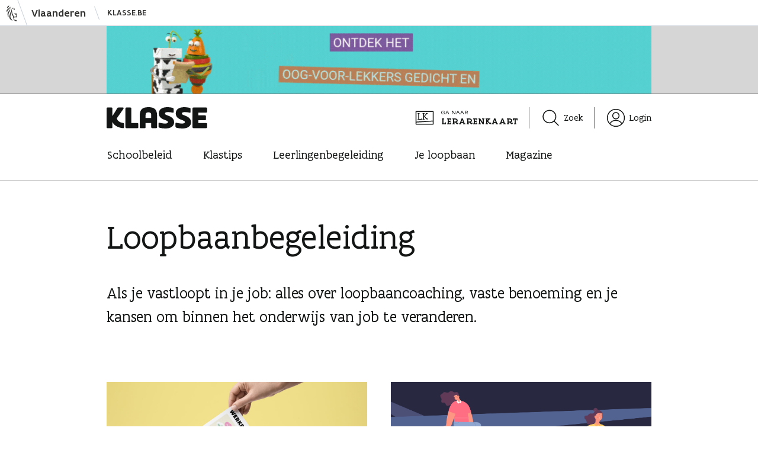

--- FILE ---
content_type: text/html; charset=UTF-8
request_url: https://www.klasse.be/tag/loopbaanbegeleiding/
body_size: 7335
content:
<!doctype html><html class="no-js no-svg" lang="nl-NL"><head><meta charset="UTF-8"><meta name="viewport" content="width=device-width, initial-scale=1"><link rel="icon" href="https://www.klasse.be/favicon.ico" sizes="any"><link rel="icon" href="https://www.klasse.be/favicons/favicon.svg" type="image/svg+xml"><link rel="apple-touch-icon" href="https://www.klasse.be/favicons/apple-icon-180x180.png"><link rel="manifest" href="https://www.klasse.be/manifest.webmanifest"><link rel="preload" href="https://www.klasse.be/wp/wp-content/themes/astrid/view/webfonts/fa-sans-regular/FlandersArtSans-Regular.woff2" as="font" type="font/woff2" crossorigin><link rel="preload" href="https://www.klasse.be/wp/wp-content/themes/astrid/view/webfonts/fa-sans-medium/FlandersArtSans-Medium.woff2" as="font" type="font/woff2" crossorigin><link rel="preload" href="https://www.klasse.be/wp/wp-content/themes/astrid/view/webfonts/fa-serif-regular/FlandersArtSerif-Regular.woff2" as="font" type="font/woff2" crossorigin><link rel="preload" href="https://www.klasse.be/wp/wp-content/themes/astrid/view/webfonts/fa-serif-medium/FlandersArtSerif-Medium.woff2" as="font" type="font/woff2" crossorigin><link rel="preload" href="https://www.klasse.be/wp/wp-content/themes/astrid/view/webfonts/ars-maquette-pro-regular/ARSMaquettePro-Regular.woff2" as="font" type="font/woff2" crossorigin><link rel="preload" href="https://www.klasse.be/wp/wp-content/themes/astrid/view/webfonts/ars-maquette-pro-bold/ARSMaquettePro-Bold.woff2" as="font" type="font/woff2" crossorigin><meta property="fb:app_id" content="234294603321414"><meta http-equiv="X-UA-Compatible" content="IE=edge"><meta name="description" content="Klasse is een onderwijsmagazine voor leraren, directeurs en andere onderwijsprofessionals."><meta name='robots' content='index, follow, max-image-preview:large, max-snippet:-1, max-video-preview:-1' /><link media="all" href="https://www.klasse.be/wp/wp-content/cache/autoptimize/css/autoptimize_1748ea194e6a73a3854c25876601138c.css" rel="stylesheet"><link media="print" href="https://www.klasse.be/wp/wp-content/cache/autoptimize/css/autoptimize_5674367f9cba774ecc1f10d1a49286e5.css" rel="stylesheet"><title>Loopbaanbegeleiding &#8211; Klasse</title><link rel="canonical" href="https://www.klasse.be/tag/loopbaanbegeleiding/" /><meta property="og:locale" content="nl_NL" /><meta property="og:type" content="article" /><meta property="og:title" content="Loopbaanbegeleiding &#8211; Klasse" /><meta property="og:description" content="Als je vastloopt in je job: alles over loopbaancoaching, vaste benoeming en je kansen om binnen het onderwijs van job te veranderen." /><meta property="og:url" content="https://www.klasse.be/tag/loopbaanbegeleiding/" /><meta property="og:site_name" content="Klasse" /><meta name="twitter:card" content="summary_large_image" /> <script type="application/ld+json" class="yoast-schema-graph">{"@context":"https://schema.org","@graph":[{"@type":"CollectionPage","@id":"https://www.klasse.be/tag/loopbaanbegeleiding/","url":"https://www.klasse.be/tag/loopbaanbegeleiding/","name":"Loopbaanbegeleiding &#8211; Klasse","isPartOf":{"@id":"https://www.klasse.be/#website"},"primaryImageOfPage":{"@id":"https://www.klasse.be/tag/loopbaanbegeleiding/#primaryimage"},"image":{"@id":"https://www.klasse.be/tag/loopbaanbegeleiding/#primaryimage"},"thumbnailUrl":"https://www.klasse.be/wp/wp-content/uploads/2019/10/werkbalans-1.jpg","breadcrumb":{"@id":"https://www.klasse.be/tag/loopbaanbegeleiding/#breadcrumb"},"inLanguage":"nl-NL"},{"@type":"ImageObject","inLanguage":"nl-NL","@id":"https://www.klasse.be/tag/loopbaanbegeleiding/#primaryimage","url":"https://www.klasse.be/wp/wp-content/uploads/2019/10/werkbalans-1.jpg","contentUrl":"https://www.klasse.be/wp/wp-content/uploads/2019/10/werkbalans-1.jpg","width":1296,"height":730,"caption":"Ingevulde Werkbalans - Breng met de werkbalans je job in kaart en krijg een volledige kijk op je energiegevers en -nemers."},{"@type":"BreadcrumbList","@id":"https://www.klasse.be/tag/loopbaanbegeleiding/#breadcrumb","itemListElement":[{"@type":"ListItem","position":1,"name":"Home","item":"https://www.klasse.be/"},{"@type":"ListItem","position":2,"name":"Loopbaanbegeleiding"}]},{"@type":"WebSite","@id":"https://www.klasse.be/#website","url":"https://www.klasse.be/","name":"Klasse","description":"Klasse is een onderwijsmagazine voor leraren, directeurs en andere onderwijsprofessionals.","publisher":{"@id":"https://www.klasse.be/#organization"},"potentialAction":[{"@type":"SearchAction","target":{"@type":"EntryPoint","urlTemplate":"https://www.klasse.be/?s={search_term_string}"},"query-input":{"@type":"PropertyValueSpecification","valueRequired":true,"valueName":"search_term_string"}}],"inLanguage":"nl-NL"},{"@type":"Organization","@id":"https://www.klasse.be/#organization","name":"Klasse","url":"https://www.klasse.be/","logo":{"@type":"ImageObject","inLanguage":"nl-NL","@id":"https://www.klasse.be/#/schema/logo/image/","url":"","contentUrl":"","caption":"Klasse"},"image":{"@id":"https://www.klasse.be/#/schema/logo/image/"},"sameAs":["https://www.facebook.com/klasse/","https://www.instagram.com/klasse_be","https://nl.pinterest.com/klasse_be/","https://www.youtube.com/user/tvklasse"]}]}</script> <link rel='dns-prefetch' href='//maps.googleapis.com' /><link rel="alternate" type="application/rss+xml" title="Klasse &raquo; Loopbaanbegeleiding tag feed" href="https://www.klasse.be/tag/loopbaanbegeleiding/feed/" /><style id='wp-img-auto-sizes-contain-inline-css' type='text/css'>img:is([sizes=auto i],[sizes^="auto," i]){contain-intrinsic-size:3000px 1500px}
/*# sourceURL=wp-img-auto-sizes-contain-inline-css */</style><link rel="https://api.w.org/" href="https://www.klasse.be/wp-json/" /><link rel="alternate" title="JSON" type="application/json" href="https://www.klasse.be/wp-json/wp/v2/tags/30058" /> <style type="text/css" media="screen">.g { margin:0px; padding:0px; overflow:hidden; line-height:1; zoom:1; }
	.g img { height:auto; }
	.g-col { position:relative; float:left; }
	.g-col:first-child { margin-left: 0; }
	.g-col:last-child { margin-right: 0; }
	.g-wall { display:block; position:fixed; left:0; top:0; width:100%; height:100%; z-index:-1; }
	.woocommerce-page .g, .bbpress-wrapper .g { margin: 20px auto; clear:both; }
	@media only screen and (max-width: 480px) {
		.g-col, .g-dyn, .g-single { width:100%; margin-left:0; margin-right:0; }
		.woocommerce-page .g, .bbpress-wrapper .g { margin: 10px auto; }
	}</style> <script type="text/javascript">(function(url){
	if(/(?:Chrome\/26\.0\.1410\.63 Safari\/537\.31|WordfenceTestMonBot)/.test(navigator.userAgent)){ return; }
	var addEvent = function(evt, handler) {
		if (window.addEventListener) {
			document.addEventListener(evt, handler, false);
		} else if (window.attachEvent) {
			document.attachEvent('on' + evt, handler);
		}
	};
	var removeEvent = function(evt, handler) {
		if (window.removeEventListener) {
			document.removeEventListener(evt, handler, false);
		} else if (window.detachEvent) {
			document.detachEvent('on' + evt, handler);
		}
	};
	var evts = 'contextmenu dblclick drag dragend dragenter dragleave dragover dragstart drop keydown keypress keyup mousedown mousemove mouseout mouseover mouseup mousewheel scroll'.split(' ');
	var logHuman = function() {
		if (window.wfLogHumanRan) { return; }
		window.wfLogHumanRan = true;
		var wfscr = document.createElement('script');
		wfscr.type = 'text/javascript';
		wfscr.async = true;
		wfscr.src = url + '&r=' + Math.random();
		(document.getElementsByTagName('head')[0]||document.getElementsByTagName('body')[0]).appendChild(wfscr);
		for (var i = 0; i < evts.length; i++) {
			removeEvent(evts[i], logHuman);
		}
	};
	for (var i = 0; i < evts.length; i++) {
		addEvent(evts[i], logHuman);
	}
})('//www.klasse.be/?wordfence_lh=1&hid=A67DFF2503325B5896FC6B3E6AD58764');</script> </head><body class="archive tag tag-loopbaanbegeleiding tag-30058 wp-theme-astrid has-pastel-green-accent-color" data-template="base.twig"><div class="cookie-consent hidden js-cookie-consent" data-version="20211122"><div class="cookie-consent__wrapper js-cookie-consent-info"><h2 class="cookie-consent__title">Klasse gaat bewust om met jouw gegevens</h2><p class="has-xxs-top-margin"><span class="is-weight-bold">Functionele cookies</span> zijn nodig om deze website correct te laten werken, bijvoorbeeld om beveiligde onderdelen af te schermen.</p><p class="has-xxs-top-margin"><span class="is-weight-bold">Statistische cookies</span> gebruikt Klasse om de gebruiks&shy;ervaring van deze website te verbeteren. Surfgedrag wordt anoniem gemeten.</p><p class="has-xxs-top-margin"><span class="is-weight-bold">Mediacookies</span> gebruikt Klasse om video’s (bv. Youtube) op pagina’s te tonen en hierover statistische gegevens te verzamelen.</p> <a href="/cookieverklaring" target="_blank" class="cookie-consent__more has-xxs-top-margin">Lees de cookieverklaring</a><div class="cookie-consent__options"> <a href="#" class="cookie-consent__option cookie-consent__option--primary button is-style-primary has-xs-top-margin js-cookie-consent-all-option">Aanvaard deze cookies</a> <a href="#" class="cookie-consent__option cookie-consent__option--secondary has-xxs-top-margin js-cookie-consent-functional-option">Aanvaard enkel functionele cookies</a> <a href="#" class="cookie-consent__option cookie-consent__option--secondary js-cookie-consent-more-option">Meer voorkeuren</a></div></div><fieldset class="cookie-consent__wrapper hidden js-cookie-consent-settings"><legend class="cookie-consent__title">Cookievoorkeuren</legend><div class="cookie-consent__toggle has-xxs-top-margin"> <input type="checkbox" id="cookie-consent-functional" name="cookie-consent-option" value="functional" checked disabled /> <label for="cookie-consent-functional"><span class="is-weight-bold">Functionele cookies</span> zijn nodig om deze website correct te laten werken, bijvoorbeeld om beveiligde onderdelen af te schermen.</label></div><div class="cookie-consent__toggle has-xxs-top-margin"> <input type="checkbox" id="cookie-consent-statistical" name="cookie-consent-option" value="statistical" /> <label for="cookie-consent-statistical"><span class="is-weight-bold">Statistische cookies</span> gebruikt Klasse om de gebruiks&shy;ervaring van deze website te verbeteren. Surfgedrag wordt anoniem gemeten.</label></div><div class="cookie-consent__toggle has-xxs-top-margin"> <input type="checkbox" id="cookie-consent-media" name="cookie-consent-option" value="media" /> <label for="cookie-consent-media"><span class="is-weight-bold">Mediacookies</span> gebruikt Klasse om video’s (bv. Youtube) op pagina’s te tonen en hierover statistische gegevens te verzamelen.</label></div> <a href="/cookieverklaring" target="_blank" class="cookie-consent__more cookie-consent__more--indent has-xxs-top-margin">Lees de cookieverklaring</a><div class="cookie-consent__options"> <a href="#" class="cookie-consent__option button is-style-primary has-xs-top-margin js-cookie-consent-save-option">Keuze bewaren</a></div></fieldset></div> <a class="skip-link visually-hidden" href="#content">Naar inhoud springen</a><div class="vo-header js-vo-header"><div class="vo-inner" data-gtm-id="voheader"> <a href="http://www.vlaanderen.be/nl" class="vo-link"><div class="vo-leeuw"></div> <span class="vo-instance">Vlaanderen</span> </a> <a class="vo-link vo-link--small" href="https://www.klasse.be/"> Klasse.be </a></div></div><div class="banner js-banner" data-gtm-id="topheader"><div class="g g-1"><div class="g-single a-574"><a class="gofollow" data-track="NTc0LDEsMTA=" href="https://oogvoorlekkers.be/gedichtendag" target="_blank"><img src="https://www.klasse.be/wp/wp-content/images/20260119_W04_LB_OVL_full.gif" alt="oog voor lekkers" /></a></div></div></div><header class="masthead js-masthead" data-gtm-id="klasseheader"><div class="masthead__main"><div class="masthead__top"> <a href="/" class="masthead__logo"><span class="logo logo--klasse"><span class="visually-hidden">Klasse</span></span></a><div class="masthead__top-aside"><div class="masthead__top-section"> <a class="masthead__cta masthead__top-icon" href="/lerarenkaart/"> <span class="icon icon--lerarenkaart icon-size--l"></span> <span> <span class="masthead__cta-meta">Ga naar</span> <span class="masthead__cta-reference"><p class="masthead__cta-text">Lerarenkaart</p> </span> </span> </a></div><div class="masthead__top-section"> <a class="masthead__top-icon" href="/zoek/"><span class="icon icon--magnifier icon-size--l icon-space--after"></span>Zoek</a></div><div class="masthead__top-section"> <a class="masthead__top-icon" href="/je-profiel/gegevens/"><span class="icon icon--user icon-size--l icon-space--after"></span>Login</a></div></div></div><nav id="nav-main-bottom" class="navigation navigation--bottom js-bottom-navigation"><ol class="navigation__items"><li class="navigation__item"> <a href="/" class="navigation__link"> <span class="icon icon--house icon-size--m"></span>Home </a></li><li class="navigation__item"> <a href="#" class="navigation__link js-button js-themes-button"> <span class="icon icon--themes icon-size--m"></span>Thema's<span class="text_to_speech navigation_themes_status">ingeklapt</span> </a><ul class="navigation__subitems hidden js-submenu js-themes-submenu"><li class="navigation__subitem"> <a href="/topthema/schoolbeleid/" class="navigation__sublink">Schoolbeleid</a></li><li class="navigation__subitem"> <a href="/topthema/klastips/" class="navigation__sublink">Klastips</a></li><li class="navigation__subitem"> <a href="/topthema/leerlingenbegeleiding/" class="navigation__sublink">Leerlingenbegeleiding</a></li><li class="navigation__subitem"> <a href="/topthema/je-loopbaan/" class="navigation__sublink">Je loopbaan</a></li></ul></li><li class="navigation__item"> <a href="/zoek/" class="navigation__link"> <span class="icon icon--magnifier icon-size--m"></span>Zoeken </a></li><li class="navigation__item"> <a href="#" class="navigation__link js-button js-more-button"> <span class="icon icon--line-3-horizontal icon-size--m"></span>Meer<span class="text_to_speech navigation_more_status">ingeklapt</span> </a><ul class="navigation__subitems hidden js-submenu js-more-submenu"><li class="navigation__subitem"> <a href="/je-profiel/gegevens/" class="navigation__sublink">Login</a></li><li class="navigation__subitem"> <a href="/abonnementen/" class="navigation__sublink">Magazine</a></li><li class="navigation__subitem"> <span class="icon icon--lerarenkaart icon-size--l"></span> <a class="navigation__sublink navigation__cta" href="/lerarenkaart/"> <span class="navigation__cta-meta">Ga naar</span><div class="navigation__cta-reference"><p class="navigation__cta-text">Lerarenkaart</p></div> </a></li></ul></li></ol></nav><nav id="nav-main-top" class="navigation navigation--top js-top-navigation"><ul class="navigation__items"><li class="navigation__item"> <a href="/topthema/schoolbeleid/" class="navigation__link">Schoolbeleid</a></li><li class="navigation__item"> <a href="/topthema/klastips/" class="navigation__link">Klastips</a></li><li class="navigation__item"> <a href="/topthema/leerlingenbegeleiding/" class="navigation__link">Leerlingenbegeleiding</a></li><li class="navigation__item"> <a href="/topthema/je-loopbaan/" class="navigation__link">Je loopbaan</a></li><li class="navigation__item"> <a href="/abonnementen/" class="navigation__link">Magazine</a></li></ul></nav></div><div class="masthead__bottom"><div class="reading-progress"><div class="reading-progress__bar"></div></div></div></header><main id="content" class="container js-container"><div class="intro has-s-top-margin"><div class="intro__content"><div class="intro__header"><div class="intro__title title"><h1 class="title__text"> <span>Loopbaanbegeleiding</span></h1></div><p class="intro__text has-xs-top-margin"> Als je vastloopt in je job: alles over loopbaancoaching, vaste benoeming en je kansen om binnen het onderwijs van job te veranderen.</p></div></div></div><section class="grid grid-1x1 grid-1x2-s grid-1x3-xl has-m-top-margin"><div class="teaser teaser--compact teaser--no-excerpt teaser-s" id="post-180944" ><figure class="teaser__image"> <img src="https://www.klasse.be/wp/wp-content/uploads/2019/10/werkbalans-1.jpg" alt="" width="1296" height="730" loading="lazy" /></figure><div class="teaser__content"><div class="teaser__header"><div class="teaser__label"> <span class="teaser__label-text">Klik &amp; Print</span></div><h3 class="teaser__title"> <a href="https://www.klasse.be/180944/werkbalans-loopbaancoach/" class="teaser__link"> <span class="teaser__highlight">Werkbalans: leg alle aspecten van je job in de weegschaal</span> </a></h3><p class="teaser__text"> Krijg een duidelijke kijk op je energiegevers en -nemers en bepaal zelf acties om jouw werkbalans in evenwicht te brengen.</p></div></div></div><div class="teaser teaser--compact teaser--no-excerpt teaser-s" id="post-521040" ><figure class="teaser__image"> <img src="https://www.klasse.be/wp/wp-content/uploads/2021/12/Loopbaan-02.png" alt="" width="5401" height="3042" loading="lazy" /></figure><div class="teaser__content"><div class="teaser__header"><div class="teaser__label"> <span class="teaser__label-text">Zo doen zij het</span></div><h3 class="teaser__title"> <a href="https://www.klasse.be/521040/vlakke-loopbaan-doorbreken-onderwijs/" class="teaser__link"> <span class="teaser__highlight">Vlakke loopbaan? Niet met deze 6 carrièremoves</span> </a></h3><p class="teaser__text"> Vakanker, graadcoördinator, mentor, beleidsondersteuner of zelfstandige in bijberoep. Een loopbaan in onderwijs hoeft niet vlak te zijn.</p></div></div></div><div class="teaser teaser--compact teaser--no-excerpt teaser-s" id="post-319582" ><figure class="teaser__image"> <img src="https://www.klasse.be/wp/wp-content/uploads/2021/10/Senior-leraren_uitgelicht.jpg" alt="" width="1296" height="730" loading="lazy" /></figure><div class="teaser__content"><div class="teaser__header"><div class="teaser__label"> <span class="teaser__label-text">Schooltips</span></div><h3 class="teaser__title"> <a href="https://www.klasse.be/319582/oudere-leraren-motiveren-op-school/" class="teaser__link"> <span class="teaser__highlight">Hoe hou je oudere leraren op school gemotiveerd?</span> </a></h3><p class="teaser__text"> Welke 5 krachtbronnen houden 55+'ers bevlogen voor de klas? En hoe zet je ze duurzaam in in een tijd van lerarentekort? Marleen Borzée (UCLL) deed onderzoek.</p></div></div></div><div class="teaser teaser--compact teaser--no-excerpt teaser-s" id="post-221009" ><figure class="teaser__image"> <img src="https://www.klasse.be/wp/wp-content/uploads/2020/11/Morele-stress-niet-negeren_3-08.png" alt="" width="2700" height="1522" loading="lazy" /></figure><div class="teaser__content"><div class="teaser__header"><div class="teaser__label"> <span class="teaser__label-text">Specialist</span></div><h3 class="teaser__title"> <a href="https://www.klasse.be/221009/als-de-school-niet-meer-bij-jou-lijkt-te-passen/" class="teaser__link"> <span class="teaser__highlight">Als de school niet meer bij je past</span> </a></h3><p class="teaser__text"> Als je eigen onderwijsvisie botst met die van de school, loert morele stress om de hoek. Die vreet aan je bevlogenheid. Hoe ga je daarmee om?</p></div></div></div><div class="teaser teaser--compact teaser--no-excerpt teaser-s" id="post-180329" ><figure class="teaser__image"> <img src="https://www.klasse.be/wp/wp-content/uploads/2019/05/KLS-Annick-Jehaes-9-.jpg" alt="" width="648" height="365" loading="lazy" /></figure><div class="teaser__content"><div class="teaser__header"><div class="teaser__label"> <span class="teaser__label-text">Specialist</span></div><h3 class="teaser__title"> <a href="https://www.klasse.be/180329/wat-doet-loopbaancoach-leraren-stilstaan-job/" class="teaser__link"> <span class="teaser__highlight">Loopbaancoach: “Laat leraren stilstaan bij hun job vóór ze crashen”</span> </a></h3><p class="teaser__text"> Annick Jehaes is leraar wiskunde én loopbaancoach. Ze vertelt met welke vragen leraren worstelen en hoe ze hun job weer glans kunnen geven. Wat doet zo'n coach met leraren?</p></div></div></div><div class="teaser teaser--compact teaser--no-excerpt teaser-s" id="post-79322" ><figure class="teaser__image"> <img src="https://www.klasse.be/wp/wp-content/uploads/2017/04/schoolveranderen2.jpg" alt="" width="972" height="548" loading="lazy" /></figure><div class="teaser__content"><div class="teaser__header"><div class="teaser__label"> <span class="teaser__label-text">Mag dat?</span></div><h3 class="teaser__title"> <a href="https://www.klasse.be/79322/ik-wil-als-vastbenoemde-een-andere-school-lesgeven/" class="teaser__link"> <span class="teaser__highlight">4 manieren om als vastbenoemde van school te&nbsp;veranderen</span> </a></h3><p class="teaser__text"> Ik wil als vastbenoemde in een andere school les geven. Moet ik dan ontslag nemen? En geraak ik dan mijn vaste benoeming kwijt?</p></div></div></div></section></main><footer id="js_scroll_footer" class="footer" data-gtm-id="footer"><div class="footer__cta"><div class="footer__cta-wrapper"><h3 class="footer__cta-title">Wekelijks het beste van Klasse in je mailbox?</h3><p class="footer__cta-text"> Wil je mee zijn met wat leeft in onderwijs? Informatie en inspiratie krijgen op jouw maat? Schrijf je in voor een van onze nieuwsbrieven en ontvang het beste van Klasse in je mailbox.</p> <a href="/nieuwsbrieven/" class="footer__cta-button button is-style-primary">Ik schrijf me in</a></div></div><div class="footer__menus"><div class="footer__menus-wrapper grid grid-1x1 grid-1x2-s grid-1x4-l"><div class="footer__menu"><h3 class="footer__menu-title">Klasse</h3><ul class="footer__list"><li class="footer__list-item"> <a href="/wat-is-klasse/">Over Klasse</a></li><li class="footer__list-item"> <a href="/vacatures-bij-klasse/">Werken bij Klasse</a></li><li class="footer__list-item"> <a href="/pers/">Pers</a></li><li class="footer__list-item"> <a href="/hulp-nodig/">Hulp nodig?</a></li></ul><ul class="footer__list"><li class="footer__list-item"> <a href="/topthema/schoolbeleid/">Schoolbeleid</a></li><li class="footer__list-item"> <a href="/topthema/klastips/">Klastips</a></li><li class="footer__list-item"> <a href="/topthema/leerlingenbegeleiding/">Leerlingen&shy;begeleiding</a></li><li class="footer__list-item"> <a href="/topthema/je-loopbaan/">Je loopbaan</a></li></ul></div><div class="footer__menu"><h3 class="footer__menu-title">Magazine</h3><ul class="footer__list"><li class="footer__list-item"> <a href="/abonnementen/">Over Klasse Magazine</a></li><li class="footer__list-item"> <a href="/abonnementen/neem-een-abonnement/">Neem een abonnement</a></li><li class="footer__list-item"> <a href="/adverteren/">Adverteren</a></li></ul><h3 class="footer__menu-title">Nieuwsbrieven</h3><ul class="footer__list"><li class="footer__list-item"> <a href="/nieuwsbrieven/">Klasse</a></li><li class="footer__list-item"> <a href="/nieuwsbrieven/krijg-maandelijks-nieuwsbrief-lerarenkaart/">Lerarenkaart</a></li><li class="footer__list-item"> <a href="/adverteren/">Adverteren</a></li></ul></div><div class="footer__menu"><h3 class="footer__menu-title">Lerarenkaart</h3><ul class="footer__list"><li class="footer__list-item"> <a href="/lerarenkaart/over-lerarenkaart/">Over Lerarenkaart</a></li><li class="footer__list-item"> <a href="/lerarenkaart/partners/">Samenwerken</a></li><li class="footer__list-item"> <a href="/lerarenkaart/app/">Lerarenkaart-app</a></li><li class="footer__list-item"> <a href="/lerarenkaart/hulp-nodig/">Hulp nodig?</a></li></ul><ul class="footer__list"><li class="footer__list-item"> <a href="/lerarenkaart/alle-voordelen/">Alle voordelen</a></li><li class="footer__list-item"> <a href="/lerarenkaart/lerarendagen/">Lerarendagen</a></li><li class="footer__list-item"> <a href="/lerarenkaart/op-stap-met-je-klas/">Op stap met je klas</a></li></ul></div><div class="footer__menu"><h3 class="footer__menu-title">Contact</h3><ul class="footer__list"><li class="footer__list-item footer__list-item--unstyled"> <address><p> H. Consciencegebouw<br /> Koning Albert II-laan 15 bus 134<br /> 1210 Brussel</p> </address></li></ul><h3 class="footer__menu-title">Volg ons op</h3><ul class="footer__list footer__list--social"><li class="footer__list-item footer__list-item--unstyled"> <a href="https://www.facebook.com/klasse" class="footer__icon" target="_blank"> <span class="icon icon--facebook-circle icon-size--l"></span> <span class="visually-hidden">Volg Klasse op Facebook</span> </a></li><li class="footer__list-item footer__list-item--unstyled"> <a href="https://www.youtube.com/user/tvklasse" class="footer__icon" target="_blank"> <span class="icon icon--youtube-circle icon-size--l"></span> <span class="visually-hidden">Volg Klasse op Youtube</span> </a></li><li class="footer__list-item footer__list-item--unstyled"> <a href="https://www.instagram.com/klasse_be/" class="footer__icon" target="_blank"> <span class="icon icon--instagram-circle icon-size--l"></span> <span class="visually-hidden">Volg Klasse op Instagram</span> </a></li></ul></div></div></div><div class="footer__legal"><ul class="footer__list"><li class="footer__list-item"> <a href="/privacyverklaring/">Privacyverklaring</a></li><li class="footer__list-item"> <a href="/gebruiksvoorwaarden/">Gebruiksvoorwaarden</a></li><li class="footer__list-item"> <a href="/toegankelijkheidsverklaring/">Toegankelijkheid</a></li><li class="footer__list-item"> <a href="/abonnementsvoorwaarden/">Abonnementsvoorwaarden</a></li><li class="footer__list-item"> <a href="/adverteren/advertentiebeleid/">Advertentiebeleid</a></li><li class="footer__list-item"> <a href="/cookieverklaring/">Cookieverklaring</a></li><li class="footer__list-item"> <a class="js-cookie-consent-open" href="#">Cookies aanpassen</a></li></ul></div></footer> <script type="text/javascript" src="https://www.klasse.be/wp/wp-content/cache/autoptimize/js/autoptimize_single_16623e9f7cd802cf093c325c511a739c.js?ver=3.7.1" id="jquery-core-js"></script> <script type="text/javascript" id="adrotate-clicker-js-extra">var click_object = {"ajax_url":"https://www.klasse.be/wp/wp-admin/admin-ajax.php"};
//# sourceURL=adrotate-clicker-js-extra</script> <script type="text/javascript" id="klasse-save-post-js-extra">var klasse_ajax = {"ajaxUrl":"https://www.klasse.be/wp/wp-admin/admin-ajax.php","nonce":"ffb94e4eeb","logged_in":""};
//# sourceURL=klasse-save-post-js-extra</script> <script type="text/javascript" id="astrid-app-js-extra">var wpApiSettings = {"root":"https://www.klasse.be/wp-json/wp/v2/","nonce":"d22846500c","ajax_url":"https://www.klasse.be/wp/wp-admin/admin-ajax.php"};
//# sourceURL=astrid-app-js-extra</script> <script type="text/javascript" src="https://www.klasse.be/wp/wp-content/cache/autoptimize/js/autoptimize_single_ac91de59c0f1556c059f87f0d02fd097.js?ver=1768301740" id="astrid-app-js"></script> <script type="text/javascript" src="https://maps.googleapis.com/maps/api/js?libraries=places&amp;key=AIzaSyBZ0wvQwv86BUmcue_Tq6su4ctzC4O7z8Q&amp;callback=initVicinityMap&amp;language=nl&amp;ver=2ce09ab8dd87e48ba38405cd26b538b9" id="astrid-app-gmaps-js"></script> <script type="text/javascript" id="facet-search-0-js-extra">var rpReactPlugin = {"appSelector":"#app"};
//# sourceURL=facet-search-0-js-extra</script> <script type="speculationrules">{"prefetch":[{"source":"document","where":{"and":[{"href_matches":"/*"},{"not":{"href_matches":["/wp/wp-*.php","/wp/wp-admin/*","/wp/wp-content/uploads/*","/wp/wp-content/*","/wp/wp-content/plugins/*","/wp/wp-content/themes/astrid/*","/*\\?(.+)"]}},{"not":{"selector_matches":"a[rel~=\"nofollow\"]"}},{"not":{"selector_matches":".no-prefetch, .no-prefetch a"}}]},"eagerness":"conservative"}]}</script> <style id='core-block-supports-inline-css' type='text/css'>/**
 * Core styles: block-supports
 */

/*# sourceURL=core-block-supports-inline-css */</style><div class="vo-footer"><div class="vo-inner"><div class="vo-logo"><div class="vo-leeuw vo-leeuw--large"></div><div><p class="vo-instance--small">Vlaanderen</p><p class="vo-tagline">verbeelding werkt</p></div></div><div><h2 class="vo-title"> Klasse.be is een officiële website van de Vlaamse overheid</h2><div class="vo-publisher"> uitgegeven door <span> <a href="https://onderwijs.vlaanderen.be/nl/over-onderwijs-en-vorming" target="_self" data-gtm-id="vofooter"> <span>Vlaams Ministerie van Onderwijs en Vorming</span> </a> </span></div></div></div></div> <script defer src="https://www.klasse.be/wp/wp-content/cache/autoptimize/js/autoptimize_d962a1133a1fa47d6c76897c86f2992e.js"></script></body></html> 
<!--
Paginacaching met Redis{w3tc_pagecache_reject_reason}

Served from: www.klasse.be @ 2026-01-21 04:08:11 by W3 Total Cache
-->

--- FILE ---
content_type: application/x-javascript
request_url: https://www.klasse.be/wp/wp-content/cache/autoptimize/js/autoptimize_d962a1133a1fa47d6c76897c86f2992e.js
body_size: 70616
content:
function lk_syntax_checker(lk_number,plugin,aanbieder_id=0){if(-1!==lk_number.indexOf('-')){let parts_nr_to_check=lk_number.split('-');lk_number=parts_nr_to_check[0];}
if(0===lk_number.length||''===lk_number){return'empty';}
if(isNaN(lk_number)){return'nan';}
if(11>lk_number.length){return'tooshort';}
if(11<lk_number.length){return'toolong';}
const initial=parseInt(lk_number.charAt(0));if(5===initial){return check_lk_aanbieder_syntax(lk_number,aanbieder_id);}
if(6!==initial){return'badgender';}
const p1=parseInt(lk_number.substring(0,9));let p2=parseInt(lk_number.substring(9,11));let rest=p1%97
if(0===rest){rest=97;}
if(rest!==p2){return'badchecksum';}
return'oksyntax';}
function check_lk_aanbieder_syntax(lk_number,aanbieder_id){if(0===aanbieder_id){return'badsyntax';}
let p1=5+('00000000'+aanbieder_id).slice(-8);let p2=p1%97;if(10>p2){p2='0'+String(p2);}else{p2=String(p2);}
let nr=parseInt(p1+p2);if(lk_number==nr){return'oksyntax';}
return'badsyntax';};
/*!
 * jQuery Migrate - v3.4.1 - 2023-02-23T15:31Z
 * Copyright OpenJS Foundation and other contributors
 */
(function(factory){"use strict";if(typeof define==="function"&&define.amd){define(["jquery"],function(jQuery){return factory(jQuery,window);});}else if(typeof module==="object"&&module.exports){module.exports=factory(require("jquery"),window);}else{factory(jQuery,window);}})(function(jQuery,window){"use strict";jQuery.migrateVersion="3.4.1";function compareVersions(v1,v2){var i,rVersionParts=/^(\d+)\.(\d+)\.(\d+)/,v1p=rVersionParts.exec(v1)||[],v2p=rVersionParts.exec(v2)||[];for(i=1;i<=3;i++){if(+v1p[i]>+v2p[i]){return 1;}
if(+v1p[i]<+v2p[i]){return-1;}}
return 0;}
function jQueryVersionSince(version){return compareVersions(jQuery.fn.jquery,version)>=0;}
var disabledPatches=Object.create(null);jQuery.migrateDisablePatches=function(){var i;for(i=0;i<arguments.length;i++){disabledPatches[arguments[i]]=true;}};jQuery.migrateEnablePatches=function(){var i;for(i=0;i<arguments.length;i++){delete disabledPatches[arguments[i]];}};jQuery.migrateIsPatchEnabled=function(patchCode){return!disabledPatches[patchCode];};(function(){if(!window.console||!window.console.log){return;}
if(!jQuery||!jQueryVersionSince("3.0.0")||jQueryVersionSince("5.0.0")){window.console.log("JQMIGRATE: jQuery 3.x-4.x REQUIRED");}
if(jQuery.migrateWarnings){window.console.log("JQMIGRATE: Migrate plugin loaded multiple times");}
window.console.log("JQMIGRATE: Migrate is installed"+
(jQuery.migrateMute?"":" with logging active")+", version "+jQuery.migrateVersion);})();var warnedAbout={};jQuery.migrateDeduplicateWarnings=true;jQuery.migrateWarnings=[];if(jQuery.migrateTrace===undefined){jQuery.migrateTrace=true;}
jQuery.migrateReset=function(){warnedAbout={};jQuery.migrateWarnings.length=0;};function migrateWarn(code,msg){var console=window.console;if(jQuery.migrateIsPatchEnabled(code)&&(!jQuery.migrateDeduplicateWarnings||!warnedAbout[msg])){warnedAbout[msg]=true;jQuery.migrateWarnings.push(msg+" ["+code+"]");if(console&&console.warn&&!jQuery.migrateMute){console.warn("JQMIGRATE: "+msg);if(jQuery.migrateTrace&&console.trace){console.trace();}}}}
function migrateWarnProp(obj,prop,value,code,msg){Object.defineProperty(obj,prop,{configurable:true,enumerable:true,get:function(){migrateWarn(code,msg);return value;},set:function(newValue){migrateWarn(code,msg);value=newValue;}});}
function migrateWarnFuncInternal(obj,prop,newFunc,code,msg){var finalFunc,origFunc=obj[prop];obj[prop]=function(){if(msg){migrateWarn(code,msg);}
finalFunc=jQuery.migrateIsPatchEnabled(code)?newFunc:(origFunc||jQuery.noop);return finalFunc.apply(this,arguments);};}
function migratePatchAndWarnFunc(obj,prop,newFunc,code,msg){if(!msg){throw new Error("No warning message provided");}
return migrateWarnFuncInternal(obj,prop,newFunc,code,msg);}
function migratePatchFunc(obj,prop,newFunc,code){return migrateWarnFuncInternal(obj,prop,newFunc,code);}
if(window.document.compatMode==="BackCompat"){migrateWarn("quirks","jQuery is not compatible with Quirks Mode");}
var findProp,class2type={},oldInit=jQuery.fn.init,oldFind=jQuery.find,rattrHashTest=/\[(\s*[-\w]+\s*)([~|^$*]?=)\s*([-\w#]*?#[-\w#]*)\s*\]/,rattrHashGlob=/\[(\s*[-\w]+\s*)([~|^$*]?=)\s*([-\w#]*?#[-\w#]*)\s*\]/g,rtrim=/^[\s\uFEFF\xA0]+|([^\s\uFEFF\xA0])[\s\uFEFF\xA0]+$/g;migratePatchFunc(jQuery.fn,"init",function(arg1){var args=Array.prototype.slice.call(arguments);if(jQuery.migrateIsPatchEnabled("selector-empty-id")&&typeof arg1==="string"&&arg1==="#"){migrateWarn("selector-empty-id","jQuery( '#' ) is not a valid selector");args[0]=[];}
return oldInit.apply(this,args);},"selector-empty-id");jQuery.fn.init.prototype=jQuery.fn;migratePatchFunc(jQuery,"find",function(selector){var args=Array.prototype.slice.call(arguments);if(typeof selector==="string"&&rattrHashTest.test(selector)){try{window.document.querySelector(selector);}catch(err1){selector=selector.replace(rattrHashGlob,function(_,attr,op,value){return"["+attr+op+"\""+value+"\"]";});try{window.document.querySelector(selector);migrateWarn("selector-hash","Attribute selector with '#' must be quoted: "+args[0]);args[0]=selector;}catch(err2){migrateWarn("selector-hash","Attribute selector with '#' was not fixed: "+args[0]);}}}
return oldFind.apply(this,args);},"selector-hash");for(findProp in oldFind){if(Object.prototype.hasOwnProperty.call(oldFind,findProp)){jQuery.find[findProp]=oldFind[findProp];}}
migratePatchAndWarnFunc(jQuery.fn,"size",function(){return this.length;},"size","jQuery.fn.size() is deprecated and removed; use the .length property");migratePatchAndWarnFunc(jQuery,"parseJSON",function(){return JSON.parse.apply(null,arguments);},"parseJSON","jQuery.parseJSON is deprecated; use JSON.parse");migratePatchAndWarnFunc(jQuery,"holdReady",jQuery.holdReady,"holdReady","jQuery.holdReady is deprecated");migratePatchAndWarnFunc(jQuery,"unique",jQuery.uniqueSort,"unique","jQuery.unique is deprecated; use jQuery.uniqueSort");migrateWarnProp(jQuery.expr,"filters",jQuery.expr.pseudos,"expr-pre-pseudos","jQuery.expr.filters is deprecated; use jQuery.expr.pseudos");migrateWarnProp(jQuery.expr,":",jQuery.expr.pseudos,"expr-pre-pseudos","jQuery.expr[':'] is deprecated; use jQuery.expr.pseudos");if(jQueryVersionSince("3.1.1")){migratePatchAndWarnFunc(jQuery,"trim",function(text){return text==null?"":(text+"").replace(rtrim,"$1");},"trim","jQuery.trim is deprecated; use String.prototype.trim");}
if(jQueryVersionSince("3.2.0")){migratePatchAndWarnFunc(jQuery,"nodeName",function(elem,name){return elem.nodeName&&elem.nodeName.toLowerCase()===name.toLowerCase();},"nodeName","jQuery.nodeName is deprecated");migratePatchAndWarnFunc(jQuery,"isArray",Array.isArray,"isArray","jQuery.isArray is deprecated; use Array.isArray");}
if(jQueryVersionSince("3.3.0")){migratePatchAndWarnFunc(jQuery,"isNumeric",function(obj){var type=typeof obj;return(type==="number"||type==="string")&&!isNaN(obj-parseFloat(obj));},"isNumeric","jQuery.isNumeric() is deprecated");jQuery.each("Boolean Number String Function Array Date RegExp Object Error Symbol".split(" "),function(_,name){class2type["[object "+name+"]"]=name.toLowerCase();});migratePatchAndWarnFunc(jQuery,"type",function(obj){if(obj==null){return obj+"";}
return typeof obj==="object"||typeof obj==="function"?class2type[Object.prototype.toString.call(obj)]||"object":typeof obj;},"type","jQuery.type is deprecated");migratePatchAndWarnFunc(jQuery,"isFunction",function(obj){return typeof obj==="function";},"isFunction","jQuery.isFunction() is deprecated");migratePatchAndWarnFunc(jQuery,"isWindow",function(obj){return obj!=null&&obj===obj.window;},"isWindow","jQuery.isWindow() is deprecated");}
if(jQuery.ajax){var oldAjax=jQuery.ajax,rjsonp=/(=)\?(?=&|$)|\?\?/;migratePatchFunc(jQuery,"ajax",function(){var jQXHR=oldAjax.apply(this,arguments);if(jQXHR.promise){migratePatchAndWarnFunc(jQXHR,"success",jQXHR.done,"jqXHR-methods","jQXHR.success is deprecated and removed");migratePatchAndWarnFunc(jQXHR,"error",jQXHR.fail,"jqXHR-methods","jQXHR.error is deprecated and removed");migratePatchAndWarnFunc(jQXHR,"complete",jQXHR.always,"jqXHR-methods","jQXHR.complete is deprecated and removed");}
return jQXHR;},"jqXHR-methods");if(!jQueryVersionSince("4.0.0")){jQuery.ajaxPrefilter("+json",function(s){if(s.jsonp!==false&&(rjsonp.test(s.url)||typeof s.data==="string"&&(s.contentType||"").indexOf("application/x-www-form-urlencoded")===0&&rjsonp.test(s.data))){migrateWarn("jsonp-promotion","JSON-to-JSONP auto-promotion is deprecated");}});}}
var oldRemoveAttr=jQuery.fn.removeAttr,oldToggleClass=jQuery.fn.toggleClass,rmatchNonSpace=/\S+/g;migratePatchFunc(jQuery.fn,"removeAttr",function(name){var self=this,patchNeeded=false;jQuery.each(name.match(rmatchNonSpace),function(_i,attr){if(jQuery.expr.match.bool.test(attr)){self.each(function(){if(jQuery(this).prop(attr)!==false){patchNeeded=true;return false;}});}
if(patchNeeded){migrateWarn("removeAttr-bool","jQuery.fn.removeAttr no longer sets boolean properties: "+attr);self.prop(attr,false);}});return oldRemoveAttr.apply(this,arguments);},"removeAttr-bool");migratePatchFunc(jQuery.fn,"toggleClass",function(state){if(state!==undefined&&typeof state!=="boolean"){return oldToggleClass.apply(this,arguments);}
migrateWarn("toggleClass-bool","jQuery.fn.toggleClass( boolean ) is deprecated");return this.each(function(){var className=this.getAttribute&&this.getAttribute("class")||"";if(className){jQuery.data(this,"__className__",className);}
if(this.setAttribute){this.setAttribute("class",className||state===false?"":jQuery.data(this,"__className__")||"");}});},"toggleClass-bool");function camelCase(string){return string.replace(/-([a-z])/g,function(_,letter){return letter.toUpperCase();});}
var origFnCss,internalCssNumber,internalSwapCall=false,ralphaStart=/^[a-z]/,rautoPx=/^(?:Border(?:Top|Right|Bottom|Left)?(?:Width|)|(?:Margin|Padding)?(?:Top|Right|Bottom|Left)?|(?:Min|Max)?(?:Width|Height))$/;if(jQuery.swap){jQuery.each(["height","width","reliableMarginRight"],function(_,name){var oldHook=jQuery.cssHooks[name]&&jQuery.cssHooks[name].get;if(oldHook){jQuery.cssHooks[name].get=function(){var ret;internalSwapCall=true;ret=oldHook.apply(this,arguments);internalSwapCall=false;return ret;};}});}
migratePatchFunc(jQuery,"swap",function(elem,options,callback,args){var ret,name,old={};if(!internalSwapCall){migrateWarn("swap","jQuery.swap() is undocumented and deprecated");}
for(name in options){old[name]=elem.style[name];elem.style[name]=options[name];}
ret=callback.apply(elem,args||[]);for(name in options){elem.style[name]=old[name];}
return ret;},"swap");if(jQueryVersionSince("3.4.0")&&typeof Proxy!=="undefined"){jQuery.cssProps=new Proxy(jQuery.cssProps||{},{set:function(){migrateWarn("cssProps","jQuery.cssProps is deprecated");return Reflect.set.apply(this,arguments);}});}
if(jQueryVersionSince("4.0.0")){internalCssNumber={animationIterationCount:true,columnCount:true,fillOpacity:true,flexGrow:true,flexShrink:true,fontWeight:true,gridArea:true,gridColumn:true,gridColumnEnd:true,gridColumnStart:true,gridRow:true,gridRowEnd:true,gridRowStart:true,lineHeight:true,opacity:true,order:true,orphans:true,widows:true,zIndex:true,zoom:true};if(typeof Proxy!=="undefined"){jQuery.cssNumber=new Proxy(internalCssNumber,{get:function(){migrateWarn("css-number","jQuery.cssNumber is deprecated");return Reflect.get.apply(this,arguments);},set:function(){migrateWarn("css-number","jQuery.cssNumber is deprecated");return Reflect.set.apply(this,arguments);}});}else{jQuery.cssNumber=internalCssNumber;}}else{internalCssNumber=jQuery.cssNumber;}
function isAutoPx(prop){return ralphaStart.test(prop)&&rautoPx.test(prop[0].toUpperCase()+prop.slice(1));}
origFnCss=jQuery.fn.css;migratePatchFunc(jQuery.fn,"css",function(name,value){var camelName,origThis=this;if(name&&typeof name==="object"&&!Array.isArray(name)){jQuery.each(name,function(n,v){jQuery.fn.css.call(origThis,n,v);});return this;}
if(typeof value==="number"){camelName=camelCase(name);if(!isAutoPx(camelName)&&!internalCssNumber[camelName]){migrateWarn("css-number","Number-typed values are deprecated for jQuery.fn.css( \""+
name+"\", value )");}}
return origFnCss.apply(this,arguments);},"css-number");var origData=jQuery.data;migratePatchFunc(jQuery,"data",function(elem,name,value){var curData,sameKeys,key;if(name&&typeof name==="object"&&arguments.length===2){curData=jQuery.hasData(elem)&&origData.call(this,elem);sameKeys={};for(key in name){if(key!==camelCase(key)){migrateWarn("data-camelCase","jQuery.data() always sets/gets camelCased names: "+key);curData[key]=name[key];}else{sameKeys[key]=name[key];}}
origData.call(this,elem,sameKeys);return name;}
if(name&&typeof name==="string"&&name!==camelCase(name)){curData=jQuery.hasData(elem)&&origData.call(this,elem);if(curData&&name in curData){migrateWarn("data-camelCase","jQuery.data() always sets/gets camelCased names: "+name);if(arguments.length>2){curData[name]=value;}
return curData[name];}}
return origData.apply(this,arguments);},"data-camelCase");if(jQuery.fx){var intervalValue,intervalMsg,oldTweenRun=jQuery.Tween.prototype.run,linearEasing=function(pct){return pct;};migratePatchFunc(jQuery.Tween.prototype,"run",function(){if(jQuery.easing[this.easing].length>1){migrateWarn("easing-one-arg","'jQuery.easing."+this.easing.toString()+"' should use only one argument");jQuery.easing[this.easing]=linearEasing;}
oldTweenRun.apply(this,arguments);},"easing-one-arg");intervalValue=jQuery.fx.interval;intervalMsg="jQuery.fx.interval is deprecated";if(window.requestAnimationFrame){Object.defineProperty(jQuery.fx,"interval",{configurable:true,enumerable:true,get:function(){if(!window.document.hidden){migrateWarn("fx-interval",intervalMsg);}
if(!jQuery.migrateIsPatchEnabled("fx-interval")){return intervalValue;}
return intervalValue===undefined?13:intervalValue;},set:function(newValue){migrateWarn("fx-interval",intervalMsg);intervalValue=newValue;}});}}
var oldLoad=jQuery.fn.load,oldEventAdd=jQuery.event.add,originalFix=jQuery.event.fix;jQuery.event.props=[];jQuery.event.fixHooks={};migrateWarnProp(jQuery.event.props,"concat",jQuery.event.props.concat,"event-old-patch","jQuery.event.props.concat() is deprecated and removed");migratePatchFunc(jQuery.event,"fix",function(originalEvent){var event,type=originalEvent.type,fixHook=this.fixHooks[type],props=jQuery.event.props;if(props.length){migrateWarn("event-old-patch","jQuery.event.props are deprecated and removed: "+props.join());while(props.length){jQuery.event.addProp(props.pop());}}
if(fixHook&&!fixHook._migrated_){fixHook._migrated_=true;migrateWarn("event-old-patch","jQuery.event.fixHooks are deprecated and removed: "+type);if((props=fixHook.props)&&props.length){while(props.length){jQuery.event.addProp(props.pop());}}}
event=originalFix.call(this,originalEvent);return fixHook&&fixHook.filter?fixHook.filter(event,originalEvent):event;},"event-old-patch");migratePatchFunc(jQuery.event,"add",function(elem,types){if(elem===window&&types==="load"&&window.document.readyState==="complete"){migrateWarn("load-after-event","jQuery(window).on('load'...) called after load event occurred");}
return oldEventAdd.apply(this,arguments);},"load-after-event");jQuery.each(["load","unload","error"],function(_,name){migratePatchFunc(jQuery.fn,name,function(){var args=Array.prototype.slice.call(arguments,0);if(name==="load"&&typeof args[0]==="string"){return oldLoad.apply(this,args);}
migrateWarn("shorthand-removed-v3","jQuery.fn."+name+"() is deprecated");args.splice(0,0,name);if(arguments.length){return this.on.apply(this,args);}
this.triggerHandler.apply(this,args);return this;},"shorthand-removed-v3");});jQuery.each(("blur focus focusin focusout resize scroll click dblclick "+"mousedown mouseup mousemove mouseover mouseout mouseenter mouseleave "+"change select submit keydown keypress keyup contextmenu").split(" "),function(_i,name){migratePatchAndWarnFunc(jQuery.fn,name,function(data,fn){return arguments.length>0?this.on(name,null,data,fn):this.trigger(name);},"shorthand-deprecated-v3","jQuery.fn."+name+"() event shorthand is deprecated");});jQuery(function(){jQuery(window.document).triggerHandler("ready");});jQuery.event.special.ready={setup:function(){if(this===window.document){migrateWarn("ready-event","'ready' event is deprecated");}}};migratePatchAndWarnFunc(jQuery.fn,"bind",function(types,data,fn){return this.on(types,null,data,fn);},"pre-on-methods","jQuery.fn.bind() is deprecated");migratePatchAndWarnFunc(jQuery.fn,"unbind",function(types,fn){return this.off(types,null,fn);},"pre-on-methods","jQuery.fn.unbind() is deprecated");migratePatchAndWarnFunc(jQuery.fn,"delegate",function(selector,types,data,fn){return this.on(types,selector,data,fn);},"pre-on-methods","jQuery.fn.delegate() is deprecated");migratePatchAndWarnFunc(jQuery.fn,"undelegate",function(selector,types,fn){return arguments.length===1?this.off(selector,"**"):this.off(types,selector||"**",fn);},"pre-on-methods","jQuery.fn.undelegate() is deprecated");migratePatchAndWarnFunc(jQuery.fn,"hover",function(fnOver,fnOut){return this.on("mouseenter",fnOver).on("mouseleave",fnOut||fnOver);},"pre-on-methods","jQuery.fn.hover() is deprecated");var rxhtmlTag=/<(?!area|br|col|embed|hr|img|input|link|meta|param)(([a-z][^\/\0>\x20\t\r\n\f]*)[^>]*)\/>/gi,makeMarkup=function(html){var doc=window.document.implementation.createHTMLDocument("");doc.body.innerHTML=html;return doc.body&&doc.body.innerHTML;},warnIfChanged=function(html){var changed=html.replace(rxhtmlTag,"<$1></$2>");if(changed!==html&&makeMarkup(html)!==makeMarkup(changed)){migrateWarn("self-closed-tags","HTML tags must be properly nested and closed: "+html);}};jQuery.UNSAFE_restoreLegacyHtmlPrefilter=function(){jQuery.migrateEnablePatches("self-closed-tags");};migratePatchFunc(jQuery,"htmlPrefilter",function(html){warnIfChanged(html);return html.replace(rxhtmlTag,"<$1></$2>");},"self-closed-tags");jQuery.migrateDisablePatches("self-closed-tags");var origOffset=jQuery.fn.offset;migratePatchFunc(jQuery.fn,"offset",function(){var elem=this[0];if(elem&&(!elem.nodeType||!elem.getBoundingClientRect)){migrateWarn("offset-valid-elem","jQuery.fn.offset() requires a valid DOM element");return arguments.length?this:undefined;}
return origOffset.apply(this,arguments);},"offset-valid-elem");if(jQuery.ajax){var origParam=jQuery.param;migratePatchFunc(jQuery,"param",function(data,traditional){var ajaxTraditional=jQuery.ajaxSettings&&jQuery.ajaxSettings.traditional;if(traditional===undefined&&ajaxTraditional){migrateWarn("param-ajax-traditional","jQuery.param() no longer uses jQuery.ajaxSettings.traditional");traditional=ajaxTraditional;}
return origParam.call(this,data,traditional);},"param-ajax-traditional");}
migratePatchAndWarnFunc(jQuery.fn,"andSelf",jQuery.fn.addBack,"andSelf","jQuery.fn.andSelf() is deprecated and removed, use jQuery.fn.addBack()");if(jQuery.Deferred){var oldDeferred=jQuery.Deferred,tuples=[["resolve","done",jQuery.Callbacks("once memory"),jQuery.Callbacks("once memory"),"resolved"],["reject","fail",jQuery.Callbacks("once memory"),jQuery.Callbacks("once memory"),"rejected"],["notify","progress",jQuery.Callbacks("memory"),jQuery.Callbacks("memory")]];migratePatchFunc(jQuery,"Deferred",function(func){var deferred=oldDeferred(),promise=deferred.promise();function newDeferredPipe(){var fns=arguments;return jQuery.Deferred(function(newDefer){jQuery.each(tuples,function(i,tuple){var fn=typeof fns[i]==="function"&&fns[i];deferred[tuple[1]](function(){var returned=fn&&fn.apply(this,arguments);if(returned&&typeof returned.promise==="function"){returned.promise().done(newDefer.resolve).fail(newDefer.reject).progress(newDefer.notify);}else{newDefer[tuple[0]+"With"](this===promise?newDefer.promise():this,fn?[returned]:arguments);}});});fns=null;}).promise();}
migratePatchAndWarnFunc(deferred,"pipe",newDeferredPipe,"deferred-pipe","deferred.pipe() is deprecated");migratePatchAndWarnFunc(promise,"pipe",newDeferredPipe,"deferred-pipe","deferred.pipe() is deprecated");if(func){func.call(deferred,deferred);}
return deferred;},"deferred-pipe");jQuery.Deferred.exceptionHook=oldDeferred.exceptionHook;}
return jQuery;});
!function(){var e=document.querySelectorAll(".js-unlock-lknr")[0],t=document.querySelectorAll(".js-unlock-email")[0],n=document.querySelectorAll(".js-unlock-button")[0],r=!1,a="";if(!e||!t||!n)return;const i=(e,t,n)=>{let r;e.nextSibling&&e.nextSibling.classList&&e.nextSibling.classList.contains("form-description")?(r=e.nextSibling,r.classList.remove("is-error"),r.classList.remove("is-success"),t&&r.classList.add("is-"+t),r.innerHTML=n):(r=document.createElement("div"),r.classList.add("form-description"),t&&r.classList.add("is-"+t),r.innerHTML=n,e.parentNode.insertBefore(r,e.nextSibling))},l=e=>{let t;e.nextSibling&&e.nextSibling.classList&&e.nextSibling.classList.contains("form-description")&&(t=e.nextSibling,e.parentNode.removeChild(t))};function o(){let t=e.value;if(a===t)return;r=!1,a=t;let n=function(){let t=parseInt(document.querySelectorAll(".js-unlock-form")[0].dataset.aanbieder);return lk_syntax_checker(e.value,"voordelen-unlock",t)}();d(n),("ok"===n||"oksyntax"===n)&&d(function(){e.disabled=!0;let t="error",n={action:"check_lkn",lk:e.value,aanbieder:document.querySelectorAll(".js-unlock-form")[0].dataset.aanbieder};const a=new URL(klasseAanbod.ajaxUrl);a.search=new URLSearchParams(n);const i=new XMLHttpRequest;return i.open("GET",a,!1),i.onreadystatechange=function(){4===i.readyState&&200===i.status&&(r=!0,t="validnr")},i.send(),e.disabled=!1,t}())}function s(){var e;!function(e){if("empty"!==e)return!0===e?(i(t,"success","Dit lijkt een geldig e-mailadres."),!1):(i(t,"error","Dit lijkt geen geldig e-mailadres."),!1);l(t)}((e=t.value,""===e?"empty":/\S+@\S+\.\S+/.test(e)))}function c(){n.disabled=!0,r&&(n.disabled=!1)}function d(t){return"ok"===t||"oksyntax"===t?(i(e,"","Dit lijkt een geldig Lerarenkaart-nummer. Controleren..."),!1):"validnr"===t?(i(e,"success","Dit is een geldig Lerarenkaart-nummer."),!1):"tooshort"===t?(i(e,"error","Dit Lerarenkaart-nummer is te kort."),!1):"toolong"===t?(i(e,"error","Dit Lerarenkaart-nummer is te lang."),!1):"empty"===t?(l(e),!1):"error"===t||"limitreached"===t?(i(e,"error","Er liep iets fout. Probeer het later opnieuw."),!1):(i(e,"error","Je hebt waarschijnlijk een tikfout gemaakt."),!1)}function u(){n.disabled=!0,n.removeEventListener("click",u);var r={action:"unlock_voordeel",lknr:e.value,email:t.value,voordeel:document.querySelectorAll(".js-unlock-form")[0].dataset.postid,aanbieder:document.querySelectorAll(".js-unlock-form")[0].dataset.aanbieder};const a=new URLSearchParams(r),i=new XMLHttpRequest;i.open("POST",klasseAanbod.ajaxUrl,!1),i.setRequestHeader("Content-type","application/x-www-form-urlencoded"),i.onload=function(e){4===i.readyState&&200===i.status&&function(e){let t=document.getElementById("voordeel"),n=(r=e,(a=document.createElement("div")).innerHTML=r.trim(),a.firstChild);var r,a;t.replaceWith(n)}(i.response)},i.onerror=function(){n.disabled=!1,n.addEventListener("click",u)},i.send(a)}e.addEventListener("keyup",(function(e){e.preventDefault(),o(),c()})),e.addEventListener("change",(function(e){e.preventDefault(),o(),c()})),t.addEventListener("keyup",(function(e){e.preventDefault(),s()})),t.addEventListener("change",(function(e){e.preventDefault(),s()})),n.addEventListener("click",(function(e){e.preventDefault(),window.setTimeout(u,1)})),c(),0!==e.length&&""!==e.value&&(o(),c()),0!==t.length&&""!==t.value&&s()}();
(function($){$(document).ready(function(){$(document).on('click','a.gofollow',function(){$.post(click_object.ajax_url,{'action':'adrotate_click','track':$(this).attr("data-track")});});});}(jQuery));
(function(){const postActionButton=document.querySelector('.js-post-action-button');const postActionText=document.querySelector('.js-post-action-text');const postActionAccessibleText=document.querySelector('.js-post-action-a11y');const postActionRemoves=document.querySelectorAll('.js-post-action-remove');const currentPostActionText=postActionText?.innerHTML;const animationName='artikel-bewaren';const sendPostActionEvent=async()=>{const data={action:'save_post',post_id:postActionButton.dataset.postId,_wpnonce:klasse_ajax.nonce,};const body=new URLSearchParams(data);fetch(klasse_ajax.ajaxUrl,{method:'POST',headers:{'Content-Type':'application/x-www-form-urlencoded',},body,}).then((result)=>{if(result.ok&&200===result.status){result.json().then((res)=>handlePostActionEventSuccess(res.data));}else{handlePostActionEventError(result);}});};const handlePostActionEventError=(event)=>{console.log('Er ging iets fout. ['+event.status+'] '+event.statusText);};const handlePostActionEventSuccess=(data)=>{if('No user'===data){if(window.triggeredAnimations[animationName]){window.playAnimationSegment(window.triggeredAnimations[animationName],'error',false,()=>{window.setTimeout(()=>{postActionText.innerHTML=currentPostActionText;},200);},true);}
return;}
if(1===data.saved){if(window.triggeredAnimations[animationName]){window.playAnimationSegment(window.triggeredAnimations[animationName],'saved',false,()=>{window.setTimeout(()=>{const a11yText='Verwijder dit '+
data.human_readable_post_type+' uit je '+
data.section;postActionAccessibleText.innerHTML=a11yText;postActionButton.dataset.state='saved';postActionButton.setAttribute('title',a11yText);postActionButton.removeAttribute('data-gtm-id');postActionText.innerHTML='Dit '+
data.human_readable_post_type+' is <a href="/je-profiel/'+
data.section_slug+'/">bewaard</a>';},200);},true);}}};const handleClickPostActionButton=(event)=>{event.preventDefault();const animation=window.triggeredAnimations[animationName];if(animation){postActionText.innerHTML='&nbsp;';if('saved'===postActionButton.dataset.state){window.playAnimationSegment(animation,'unsave',false,()=>{const a11yText='Voeg dit '+
postActionButton.dataset.postType+' toe aan je '+
postActionButton.dataset.section;postActionAccessibleText.innerHTML=a11yText;postActionButton.dataset.state='unsaved';postActionButton.setAttribute('title',a11yText);postActionButton.setAttribute('data-gtm-id','save');postActionText.innerHTML='Bewaar dit '+postActionButton.dataset.postType;},true);}else{window.playAnimationSegment(animation,'start',false,()=>{window.playAnimationSegment(animation,'load',true,()=>{});});}}
sendPostActionEvent();};if(postActionButton){postActionButton.addEventListener('click',handleClickPostActionButton);}
if(postActionRemoves.length>0){for(let i=0;i<postActionRemoves.length;i++){postActionRemoves[i].addEventListener('click',function(event){const postId=postActionRemoves[i].dataset.postId;event.preventDefault();const params={action:'save_post',post_id:postId,_wpnonce:klasse_ajax.nonce,};fetch(klasse_ajax.ajaxUrl,{method:'POST',body:new URLSearchParams(params),}).then((response)=>response.json()).then((response)=>{if(true===response.success&&0===response.data.saved){const postDiv=document.getElementById('post-'+postId);if(postDiv){postDiv.style.display='none';}}}).catch((error)=>{console.info('Er ging iets fout. [fetch error]: ',error);});});}}})();
(function(){const handleBeforePrint=()=>{const allAccordions=document.getElementsByClassName('accordion');for(let i=0;i<allAccordions.length;i++){const accordion=allAccordions[i];const accordionItem=accordion.getElementsByClassName('accordion__item')[0];accordionItem.open=true;}};window.addEventListener('beforeprint',handleBeforePrint);})();(function(){const handleBeforePrint=()=>{const allImages=document.getElementsByTagName('img');for(let i=0;i<allImages.length;i++){allImages[i].removeAttribute('loading');}};window.addEventListener('beforeprint',handleBeforePrint);})();
var waitingForGA=setInterval(startTracking,100);function startTracking(){if(typeof dataLayer=='object'){clearInterval(waitingForGA);const debug=false;if(debug){console.info('Loaded');}
const article=document.querySelector('body.single-post .content');if(!article){if(debug){console.info('Geen artikel');}
return;}
const startYOffset=window.scrollY;const screenSensitivity=window.innerHeight*0.85;const articleHeight=article.clientHeight;const articleOffsetTop=getElementOffset(article).top;if(startYOffset!=0&&startYOffset>calculateArticleOffsetWithPrecentage(15)){if(debug){console.info('te ver op de pagina om meten te starten (> 15%)');}
return;}
const wordsPerMinute=250;const secondesToComplete=Math.floor((article.getAttribute('data-word-count')/wordsPerMinute)*60);const beginning=new Date().getTime();const readPercentageThreshold=5;const scrollPercentageEvents={25:{'fired':false,'check':0,},50:{'fired':false,'check':25,},75:{'fired':false,'check':50,},100:{'fired':false,'check':75,},}
const related=document.getElementById('js_scroll_related_content');let relatedOffSet=0;if(related){relatedOffSet=getElementOffset(related).top}
const scrollElementEvents={'footer':{'fired':false,'offset':getElementOffset(document.getElementById('js_scroll_footer')).top,},'comments':{'fired':false,'offset':getElementOffset(document.getElementById('js_scroll_comments')).top,},'related':{'fired':false,'offset':relatedOffSet,},}
if(debug){console.info('leestijd ('+wordsPerMinute+' woorden per minuut): '+secondesToComplete+' sec');}
function getElementOffset(element){const el=document.documentElement;const box=element.getBoundingClientRect();const top=box.top+window.scrollY-el.clientTop;const left=box.left+window.scrollX-el.clientLeft;return{top:top,left:left};}
function shouldFireScrolledPercentage(percentage){const articleOffset=calculateArticleOffsetWithPrecentage(percentage);if(debug){console.info('shouldFireScrolledPercentage',percentage);}
return window.scrollY>articleOffset;}
function shouldFireElement(offsetTop){return window.scrollY>(offsetTop-screenSensitivity);}
function calculateArticleOffsetWithPrecentage(percentage){return articleOffsetTop+(articleHeight*(percentage/100))-screenSensitivity;}
function needReadSuffix(percentage){const readTime=Math.round((new Date().getTime()-beginning)/1000);const minReadTime=Math.floor(secondesToComplete*((percentage/readPercentageThreshold)/100));if(debug){console.info(' > je leestijd: '+readTime+' sec');console.info(' > minimale leestijd voor event ('+secondesToComplete+' * (('+percentage+' / '+readPercentageThreshold+') / 100)): '+minReadTime+' sec');}
return minReadTime<=readTime;}
function sendEvent(action,label){if(debug){console.info(action,label);return;}
dataLayer.push({'event':'scroll-custom','scroll-label':label,'scroll-action':action});}
function sendEventPercentage(percentage){let action='scroll-percentage';if(needReadSuffix(percentage)){sendEvent(action+'-read',percentage+'-read');}
sendEvent(action,percentage);}
let timerId;function throttleFunction(func,delay){if(timerId){return;}
timerId=setTimeout(function(){func();timerId=undefined;},delay)}
function checkScroll(){for(let key in scrollPercentageEvents){const checkKey=scrollPercentageEvents[key]['check'];if(0!==checkKey&&!scrollPercentageEvents[checkKey]['fired']){break;}
if(!scrollPercentageEvents[key]['fired']&&shouldFireScrolledPercentage(key)){sendEventPercentage(key);scrollPercentageEvents[key]['fired']=true;}}
for(let key in scrollElementEvents){if(0!==scrollElementEvents[key]['offset']&&!scrollElementEvents[key]['fired']&&shouldFireElement(scrollElementEvents[key]['offset'])){sendEvent('scroll-element',key);scrollElementEvents[key]['fired']=true;}}}
window.addEventListener('scroll',function(){throttleFunction(checkScroll,200);});}};
/*! For license information please see main.9589b435.js.LICENSE.txt */
(()=>{var e={110:(e,t,n)=>{"use strict";var r=n(309),a={childContextTypes:!0,contextType:!0,contextTypes:!0,defaultProps:!0,displayName:!0,getDefaultProps:!0,getDerivedStateFromError:!0,getDerivedStateFromProps:!0,mixins:!0,propTypes:!0,type:!0},o={name:!0,length:!0,prototype:!0,caller:!0,callee:!0,arguments:!0,arity:!0},l={$$typeof:!0,compare:!0,defaultProps:!0,displayName:!0,propTypes:!0,type:!0},i={};function u(e){return r.isMemo(e)?l:i[e.$$typeof]||a}i[r.ForwardRef]={$$typeof:!0,render:!0,defaultProps:!0,displayName:!0,propTypes:!0},i[r.Memo]=l;var s=Object.defineProperty,c=Object.getOwnPropertyNames,f=Object.getOwnPropertySymbols,d=Object.getOwnPropertyDescriptor,p=Object.getPrototypeOf,h=Object.prototype;e.exports=function e(t,n,r){if("string"!==typeof n){if(h){var a=p(n);a&&a!==h&&e(t,a,r)}var l=c(n);f&&(l=l.concat(f(n)));for(var i=u(t),m=u(n),v=0;v<l.length;++v){var y=l[v];if(!o[y]&&(!r||!r[y])&&(!m||!m[y])&&(!i||!i[y])){var g=d(n,y);try{s(t,y,g)}catch(b){}}}}return t}},746:(e,t)=>{"use strict";var n="function"===typeof Symbol&&Symbol.for,r=n?Symbol.for("react.element"):60103,a=n?Symbol.for("react.portal"):60106,o=n?Symbol.for("react.fragment"):60107,l=n?Symbol.for("react.strict_mode"):60108,i=n?Symbol.for("react.profiler"):60114,u=n?Symbol.for("react.provider"):60109,s=n?Symbol.for("react.context"):60110,c=n?Symbol.for("react.async_mode"):60111,f=n?Symbol.for("react.concurrent_mode"):60111,d=n?Symbol.for("react.forward_ref"):60112,p=n?Symbol.for("react.suspense"):60113,h=n?Symbol.for("react.suspense_list"):60120,m=n?Symbol.for("react.memo"):60115,v=n?Symbol.for("react.lazy"):60116,y=n?Symbol.for("react.block"):60121,g=n?Symbol.for("react.fundamental"):60117,b=n?Symbol.for("react.responder"):60118,w=n?Symbol.for("react.scope"):60119;function x(e){if("object"===typeof e&&null!==e){var t=e.$$typeof;switch(t){case r:switch(e=e.type){case c:case f:case o:case i:case l:case p:return e;default:switch(e=e&&e.$$typeof){case s:case d:case v:case m:case u:return e;default:return t}}case a:return t}}}function k(e){return x(e)===f}t.AsyncMode=c,t.ConcurrentMode=f,t.ContextConsumer=s,t.ContextProvider=u,t.Element=r,t.ForwardRef=d,t.Fragment=o,t.Lazy=v,t.Memo=m,t.Portal=a,t.Profiler=i,t.StrictMode=l,t.Suspense=p,t.isAsyncMode=function(e){return k(e)||x(e)===c},t.isConcurrentMode=k,t.isContextConsumer=function(e){return x(e)===s},t.isContextProvider=function(e){return x(e)===u},t.isElement=function(e){return"object"===typeof e&&null!==e&&e.$$typeof===r},t.isForwardRef=function(e){return x(e)===d},t.isFragment=function(e){return x(e)===o},t.isLazy=function(e){return x(e)===v},t.isMemo=function(e){return x(e)===m},t.isPortal=function(e){return x(e)===a},t.isProfiler=function(e){return x(e)===i},t.isStrictMode=function(e){return x(e)===l},t.isSuspense=function(e){return x(e)===p},t.isValidElementType=function(e){return"string"===typeof e||"function"===typeof e||e===o||e===f||e===i||e===l||e===p||e===h||"object"===typeof e&&null!==e&&(e.$$typeof===v||e.$$typeof===m||e.$$typeof===u||e.$$typeof===s||e.$$typeof===d||e.$$typeof===g||e.$$typeof===b||e.$$typeof===w||e.$$typeof===y)},t.typeOf=x},309:(e,t,n)=>{"use strict";e.exports=n(746)},725:e=>{"use strict";var t=Object.getOwnPropertySymbols,n=Object.prototype.hasOwnProperty,r=Object.prototype.propertyIsEnumerable;e.exports=function(){try{if(!Object.assign)return!1;var e=new String("abc");if(e[5]="de","5"===Object.getOwnPropertyNames(e)[0])return!1;for(var t={},n=0;n<10;n++)t["_"+String.fromCharCode(n)]=n;if("0123456789"!==Object.getOwnPropertyNames(t).map((function(e){return t[e]})).join(""))return!1;var r={};return"abcdefghijklmnopqrst".split("").forEach((function(e){r[e]=e})),"abcdefghijklmnopqrst"===Object.keys(Object.assign({},r)).join("")}catch(a){return!1}}()?Object.assign:function(e,a){for(var o,l,i=function(e){if(null===e||void 0===e)throw new TypeError("Object.assign cannot be called with null or undefined");return Object(e)}(e),u=1;u<arguments.length;u++){for(var s in o=Object(arguments[u]))n.call(o,s)&&(i[s]=o[s]);if(t){l=t(o);for(var c=0;c<l.length;c++)r.call(o,l[c])&&(i[l[c]]=o[l[c]])}}return i}},151:(e,t,n)=>{var r=n(878);e.exports=p,e.exports.parse=o,e.exports.compile=function(e,t){return i(o(e,t),t)},e.exports.tokensToFunction=i,e.exports.tokensToRegExp=d;var a=new RegExp(["(\\\\.)","([\\/.])?(?:(?:\\:(\\w+)(?:\\(((?:\\\\.|[^\\\\()])+)\\))?|\\(((?:\\\\.|[^\\\\()])+)\\))([+*?])?|(\\*))"].join("|"),"g");function o(e,t){for(var n,r=[],o=0,l=0,i="",c=t&&t.delimiter||"/";null!=(n=a.exec(e));){var f=n[0],d=n[1],p=n.index;if(i+=e.slice(l,p),l=p+f.length,d)i+=d[1];else{var h=e[l],m=n[2],v=n[3],y=n[4],g=n[5],b=n[6],w=n[7];i&&(r.push(i),i="");var x=null!=m&&null!=h&&h!==m,k="+"===b||"*"===b,_="?"===b||"*"===b,S=n[2]||c,E=y||g;r.push({name:v||o++,prefix:m||"",delimiter:S,optional:_,repeat:k,partial:x,asterisk:!!w,pattern:E?s(E):w?".*":"[^"+u(S)+"]+?"})}}return l<e.length&&(i+=e.substr(l)),i&&r.push(i),r}function l(e){return encodeURI(e).replace(/[\/?#]/g,(function(e){return"%"+e.charCodeAt(0).toString(16).toUpperCase()}))}function i(e,t){for(var n=new Array(e.length),a=0;a<e.length;a++)"object"===typeof e[a]&&(n[a]=new RegExp("^(?:"+e[a].pattern+")$",f(t)));return function(t,a){for(var o="",i=t||{},u=(a||{}).pretty?l:encodeURIComponent,s=0;s<e.length;s++){var c=e[s];if("string"!==typeof c){var f,d=i[c.name];if(null==d){if(c.optional){c.partial&&(o+=c.prefix);continue}throw new TypeError('Expected "'+c.name+'" to be defined')}if(r(d)){if(!c.repeat)throw new TypeError('Expected "'+c.name+'" to not repeat, but received `'+JSON.stringify(d)+"`");if(0===d.length){if(c.optional)continue;throw new TypeError('Expected "'+c.name+'" to not be empty')}for(var p=0;p<d.length;p++){if(f=u(d[p]),!n[s].test(f))throw new TypeError('Expected all "'+c.name+'" to match "'+c.pattern+'", but received `'+JSON.stringify(f)+"`");o+=(0===p?c.prefix:c.delimiter)+f}}else{if(f=c.asterisk?encodeURI(d).replace(/[?#]/g,(function(e){return"%"+e.charCodeAt(0).toString(16).toUpperCase()})):u(d),!n[s].test(f))throw new TypeError('Expected "'+c.name+'" to match "'+c.pattern+'", but received "'+f+'"');o+=c.prefix+f}}else o+=c}return o}}function u(e){return e.replace(/([.+*?=^!:${}()[\]|\/\\])/g,"\\$1")}function s(e){return e.replace(/([=!:$\/()])/g,"\\$1")}function c(e,t){return e.keys=t,e}function f(e){return e&&e.sensitive?"":"i"}function d(e,t,n){r(t)||(n=t||n,t=[]);for(var a=(n=n||{}).strict,o=!1!==n.end,l="",i=0;i<e.length;i++){var s=e[i];if("string"===typeof s)l+=u(s);else{var d=u(s.prefix),p="(?:"+s.pattern+")";t.push(s),s.repeat&&(p+="(?:"+d+p+")*"),l+=p=s.optional?s.partial?d+"("+p+")?":"(?:"+d+"("+p+"))?":d+"("+p+")"}}var h=u(n.delimiter||"/"),m=l.slice(-h.length)===h;return a||(l=(m?l.slice(0,-h.length):l)+"(?:"+h+"(?=$))?"),l+=o?"$":a&&m?"":"(?="+h+"|$)",c(new RegExp("^"+l,f(n)),t)}function p(e,t,n){return r(t)||(n=t||n,t=[]),n=n||{},e instanceof RegExp?function(e,t){var n=e.source.match(/\((?!\?)/g);if(n)for(var r=0;r<n.length;r++)t.push({name:r,prefix:null,delimiter:null,optional:!1,repeat:!1,partial:!1,asterisk:!1,pattern:null});return c(e,t)}(e,t):r(e)?function(e,t,n){for(var r=[],a=0;a<e.length;a++)r.push(p(e[a],t,n).source);return c(new RegExp("(?:"+r.join("|")+")",f(n)),t)}(e,t,n):function(e,t,n){return d(o(e,n),t,n)}(e,t,n)}},878:e=>{e.exports=Array.isArray||function(e){return"[object Array]"==Object.prototype.toString.call(e)}},888:(e,t,n)=>{"use strict";var r=n(47);function a(){}function o(){}o.resetWarningCache=a,e.exports=function(){function e(e,t,n,a,o,l){if(l!==r){var i=new Error("Calling PropTypes validators directly is not supported by the `prop-types` package. Use PropTypes.checkPropTypes() to call them. Read more at http://fb.me/use-check-prop-types");throw i.name="Invariant Violation",i}}function t(){return e}e.isRequired=e;var n={array:e,bigint:e,bool:e,func:e,number:e,object:e,string:e,symbol:e,any:e,arrayOf:t,element:e,elementType:e,instanceOf:t,node:e,objectOf:t,oneOf:t,oneOfType:t,shape:t,exact:t,checkPropTypes:o,resetWarningCache:a};return n.PropTypes=n,n}},7:(e,t,n)=>{e.exports=n(888)()},47:e=>{"use strict";e.exports="SECRET_DO_NOT_PASS_THIS_OR_YOU_WILL_BE_FIRED"},463:(e,t,n)=>{"use strict";var r=n(791),a=n(725),o=n(296);function l(e){for(var t="https://reactjs.org/docs/error-decoder.html?invariant="+e,n=1;n<arguments.length;n++)t+="&args[]="+encodeURIComponent(arguments[n]);return"Minified React error #"+e+"; visit "+t+" for the full message or use the non-minified dev environment for full errors and additional helpful warnings."}if(!r)throw Error(l(227));var i=new Set,u={};function s(e,t){c(e,t),c(e+"Capture",t)}function c(e,t){for(u[e]=t,e=0;e<t.length;e++)i.add(t[e])}var f=!("undefined"===typeof window||"undefined"===typeof window.document||"undefined"===typeof window.document.createElement),d=/^[:A-Z_a-z\u00C0-\u00D6\u00D8-\u00F6\u00F8-\u02FF\u0370-\u037D\u037F-\u1FFF\u200C-\u200D\u2070-\u218F\u2C00-\u2FEF\u3001-\uD7FF\uF900-\uFDCF\uFDF0-\uFFFD][:A-Z_a-z\u00C0-\u00D6\u00D8-\u00F6\u00F8-\u02FF\u0370-\u037D\u037F-\u1FFF\u200C-\u200D\u2070-\u218F\u2C00-\u2FEF\u3001-\uD7FF\uF900-\uFDCF\uFDF0-\uFFFD\-.0-9\u00B7\u0300-\u036F\u203F-\u2040]*$/,p=Object.prototype.hasOwnProperty,h={},m={};function v(e,t,n,r,a,o,l){this.acceptsBooleans=2===t||3===t||4===t,this.attributeName=r,this.attributeNamespace=a,this.mustUseProperty=n,this.propertyName=e,this.type=t,this.sanitizeURL=o,this.removeEmptyString=l}var y={};"children dangerouslySetInnerHTML defaultValue defaultChecked innerHTML suppressContentEditableWarning suppressHydrationWarning style".split(" ").forEach((function(e){y[e]=new v(e,0,!1,e,null,!1,!1)})),[["acceptCharset","accept-charset"],["className","class"],["htmlFor","for"],["httpEquiv","http-equiv"]].forEach((function(e){var t=e[0];y[t]=new v(t,1,!1,e[1],null,!1,!1)})),["contentEditable","draggable","spellCheck","value"].forEach((function(e){y[e]=new v(e,2,!1,e.toLowerCase(),null,!1,!1)})),["autoReverse","externalResourcesRequired","focusable","preserveAlpha"].forEach((function(e){y[e]=new v(e,2,!1,e,null,!1,!1)})),"allowFullScreen async autoFocus autoPlay controls default defer disabled disablePictureInPicture disableRemotePlayback formNoValidate hidden loop noModule noValidate open playsInline readOnly required reversed scoped seamless itemScope".split(" ").forEach((function(e){y[e]=new v(e,3,!1,e.toLowerCase(),null,!1,!1)})),["checked","multiple","muted","selected"].forEach((function(e){y[e]=new v(e,3,!0,e,null,!1,!1)})),["capture","download"].forEach((function(e){y[e]=new v(e,4,!1,e,null,!1,!1)})),["cols","rows","size","span"].forEach((function(e){y[e]=new v(e,6,!1,e,null,!1,!1)})),["rowSpan","start"].forEach((function(e){y[e]=new v(e,5,!1,e.toLowerCase(),null,!1,!1)}));var g=/[\-:]([a-z])/g;function b(e){return e[1].toUpperCase()}function w(e,t,n,r){var a=y.hasOwnProperty(t)?y[t]:null;(null!==a?0===a.type:!r&&(2<t.length&&("o"===t[0]||"O"===t[0])&&("n"===t[1]||"N"===t[1])))||(function(e,t,n,r){if(null===t||"undefined"===typeof t||function(e,t,n,r){if(null!==n&&0===n.type)return!1;switch(typeof t){case"function":case"symbol":return!0;case"boolean":return!r&&(null!==n?!n.acceptsBooleans:"data-"!==(e=e.toLowerCase().slice(0,5))&&"aria-"!==e);default:return!1}}(e,t,n,r))return!0;if(r)return!1;if(null!==n)switch(n.type){case 3:return!t;case 4:return!1===t;case 5:return isNaN(t);case 6:return isNaN(t)||1>t}return!1}(t,n,a,r)&&(n=null),r||null===a?function(e){return!!p.call(m,e)||!p.call(h,e)&&(d.test(e)?m[e]=!0:(h[e]=!0,!1))}(t)&&(null===n?e.removeAttribute(t):e.setAttribute(t,""+n)):a.mustUseProperty?e[a.propertyName]=null===n?3!==a.type&&"":n:(t=a.attributeName,r=a.attributeNamespace,null===n?e.removeAttribute(t):(n=3===(a=a.type)||4===a&&!0===n?"":""+n,r?e.setAttributeNS(r,t,n):e.setAttribute(t,n))))}"accent-height alignment-baseline arabic-form baseline-shift cap-height clip-path clip-rule color-interpolation color-interpolation-filters color-profile color-rendering dominant-baseline enable-background fill-opacity fill-rule flood-color flood-opacity font-family font-size font-size-adjust font-stretch font-style font-variant font-weight glyph-name glyph-orientation-horizontal glyph-orientation-vertical horiz-adv-x horiz-origin-x image-rendering letter-spacing lighting-color marker-end marker-mid marker-start overline-position overline-thickness paint-order panose-1 pointer-events rendering-intent shape-rendering stop-color stop-opacity strikethrough-position strikethrough-thickness stroke-dasharray stroke-dashoffset stroke-linecap stroke-linejoin stroke-miterlimit stroke-opacity stroke-width text-anchor text-decoration text-rendering underline-position underline-thickness unicode-bidi unicode-range units-per-em v-alphabetic v-hanging v-ideographic v-mathematical vector-effect vert-adv-y vert-origin-x vert-origin-y word-spacing writing-mode xmlns:xlink x-height".split(" ").forEach((function(e){var t=e.replace(g,b);y[t]=new v(t,1,!1,e,null,!1,!1)})),"xlink:actuate xlink:arcrole xlink:role xlink:show xlink:title xlink:type".split(" ").forEach((function(e){var t=e.replace(g,b);y[t]=new v(t,1,!1,e,"http://www.w3.org/1999/xlink",!1,!1)})),["xml:base","xml:lang","xml:space"].forEach((function(e){var t=e.replace(g,b);y[t]=new v(t,1,!1,e,"http://www.w3.org/XML/1998/namespace",!1,!1)})),["tabIndex","crossOrigin"].forEach((function(e){y[e]=new v(e,1,!1,e.toLowerCase(),null,!1,!1)})),y.xlinkHref=new v("xlinkHref",1,!1,"xlink:href","http://www.w3.org/1999/xlink",!0,!1),["src","href","action","formAction"].forEach((function(e){y[e]=new v(e,1,!1,e.toLowerCase(),null,!0,!0)}));var x=r.__SECRET_INTERNALS_DO_NOT_USE_OR_YOU_WILL_BE_FIRED,k=60103,_=60106,S=60107,E=60108,C=60114,N=60109,P=60110,j=60112,O=60113,T=60120,L=60115,R=60116,z=60121,M=60128,I=60129,F=60130,D=60131;if("function"===typeof Symbol&&Symbol.for){var A=Symbol.for;k=A("react.element"),_=A("react.portal"),S=A("react.fragment"),E=A("react.strict_mode"),C=A("react.profiler"),N=A("react.provider"),P=A("react.context"),j=A("react.forward_ref"),O=A("react.suspense"),T=A("react.suspense_list"),L=A("react.memo"),R=A("react.lazy"),z=A("react.block"),A("react.scope"),M=A("react.opaque.id"),I=A("react.debug_trace_mode"),F=A("react.offscreen"),D=A("react.legacy_hidden")}var U,V="function"===typeof Symbol&&Symbol.iterator;function $(e){return null===e||"object"!==typeof e?null:"function"===typeof(e=V&&e[V]||e["@@iterator"])?e:null}function B(e){if(void 0===U)try{throw Error()}catch(n){var t=n.stack.trim().match(/\n( *(at )?)/);U=t&&t[1]||""}return"\n"+U+e}var q=!1;function H(e,t){if(!e||q)return"";q=!0;var n=Error.prepareStackTrace;Error.prepareStackTrace=void 0;try{if(t)if(t=function(){throw Error()},Object.defineProperty(t.prototype,"props",{set:function(){throw Error()}}),"object"===typeof Reflect&&Reflect.construct){try{Reflect.construct(t,[])}catch(u){var r=u}Reflect.construct(e,[],t)}else{try{t.call()}catch(u){r=u}e.call(t.prototype)}else{try{throw Error()}catch(u){r=u}e()}}catch(u){if(u&&r&&"string"===typeof u.stack){for(var a=u.stack.split("\n"),o=r.stack.split("\n"),l=a.length-1,i=o.length-1;1<=l&&0<=i&&a[l]!==o[i];)i--;for(;1<=l&&0<=i;l--,i--)if(a[l]!==o[i]){if(1!==l||1!==i)do{if(l--,0>--i||a[l]!==o[i])return"\n"+a[l].replace(" at new "," at ")}while(1<=l&&0<=i);break}}}finally{q=!1,Error.prepareStackTrace=n}return(e=e?e.displayName||e.name:"")?B(e):""}function W(e){switch(e.tag){case 5:return B(e.type);case 16:return B("Lazy");case 13:return B("Suspense");case 19:return B("SuspenseList");case 0:case 2:case 15:return e=H(e.type,!1);case 11:return e=H(e.type.render,!1);case 22:return e=H(e.type._render,!1);case 1:return e=H(e.type,!0);default:return""}}function Q(e){if(null==e)return null;if("function"===typeof e)return e.displayName||e.name||null;if("string"===typeof e)return e;switch(e){case S:return"Fragment";case _:return"Portal";case C:return"Profiler";case E:return"StrictMode";case O:return"Suspense";case T:return"SuspenseList"}if("object"===typeof e)switch(e.$$typeof){case P:return(e.displayName||"Context")+".Consumer";case N:return(e._context.displayName||"Context")+".Provider";case j:var t=e.render;return t=t.displayName||t.name||"",e.displayName||(""!==t?"ForwardRef("+t+")":"ForwardRef");case L:return Q(e.type);case z:return Q(e._render);case R:t=e._payload,e=e._init;try{return Q(e(t))}catch(n){}}return null}function K(e){switch(typeof e){case"boolean":case"number":case"object":case"string":case"undefined":return e;default:return""}}function Y(e){var t=e.type;return(e=e.nodeName)&&"input"===e.toLowerCase()&&("checkbox"===t||"radio"===t)}function X(e){e._valueTracker||(e._valueTracker=function(e){var t=Y(e)?"checked":"value",n=Object.getOwnPropertyDescriptor(e.constructor.prototype,t),r=""+e[t];if(!e.hasOwnProperty(t)&&"undefined"!==typeof n&&"function"===typeof n.get&&"function"===typeof n.set){var a=n.get,o=n.set;return Object.defineProperty(e,t,{configurable:!0,get:function(){return a.call(this)},set:function(e){r=""+e,o.call(this,e)}}),Object.defineProperty(e,t,{enumerable:n.enumerable}),{getValue:function(){return r},setValue:function(e){r=""+e},stopTracking:function(){e._valueTracker=null,delete e[t]}}}}(e))}function G(e){if(!e)return!1;var t=e._valueTracker;if(!t)return!0;var n=t.getValue(),r="";return e&&(r=Y(e)?e.checked?"true":"false":e.value),(e=r)!==n&&(t.setValue(e),!0)}function Z(e){if("undefined"===typeof(e=e||("undefined"!==typeof document?document:void 0)))return null;try{return e.activeElement||e.body}catch(t){return e.body}}function J(e,t){var n=t.checked;return a({},t,{defaultChecked:void 0,defaultValue:void 0,value:void 0,checked:null!=n?n:e._wrapperState.initialChecked})}function ee(e,t){var n=null==t.defaultValue?"":t.defaultValue,r=null!=t.checked?t.checked:t.defaultChecked;n=K(null!=t.value?t.value:n),e._wrapperState={initialChecked:r,initialValue:n,controlled:"checkbox"===t.type||"radio"===t.type?null!=t.checked:null!=t.value}}function te(e,t){null!=(t=t.checked)&&w(e,"checked",t,!1)}function ne(e,t){te(e,t);var n=K(t.value),r=t.type;if(null!=n)"number"===r?(0===n&&""===e.value||e.value!=n)&&(e.value=""+n):e.value!==""+n&&(e.value=""+n);else if("submit"===r||"reset"===r)return void e.removeAttribute("value");t.hasOwnProperty("value")?ae(e,t.type,n):t.hasOwnProperty("defaultValue")&&ae(e,t.type,K(t.defaultValue)),null==t.checked&&null!=t.defaultChecked&&(e.defaultChecked=!!t.defaultChecked)}function re(e,t,n){if(t.hasOwnProperty("value")||t.hasOwnProperty("defaultValue")){var r=t.type;if(!("submit"!==r&&"reset"!==r||void 0!==t.value&&null!==t.value))return;t=""+e._wrapperState.initialValue,n||t===e.value||(e.value=t),e.defaultValue=t}""!==(n=e.name)&&(e.name=""),e.defaultChecked=!!e._wrapperState.initialChecked,""!==n&&(e.name=n)}function ae(e,t,n){"number"===t&&Z(e.ownerDocument)===e||(null==n?e.defaultValue=""+e._wrapperState.initialValue:e.defaultValue!==""+n&&(e.defaultValue=""+n))}function oe(e,t){return e=a({children:void 0},t),(t=function(e){var t="";return r.Children.forEach(e,(function(e){null!=e&&(t+=e)})),t}(t.children))&&(e.children=t),e}function le(e,t,n,r){if(e=e.options,t){t={};for(var a=0;a<n.length;a++)t["$"+n[a]]=!0;for(n=0;n<e.length;n++)a=t.hasOwnProperty("$"+e[n].value),e[n].selected!==a&&(e[n].selected=a),a&&r&&(e[n].defaultSelected=!0)}else{for(n=""+K(n),t=null,a=0;a<e.length;a++){if(e[a].value===n)return e[a].selected=!0,void(r&&(e[a].defaultSelected=!0));null!==t||e[a].disabled||(t=e[a])}null!==t&&(t.selected=!0)}}function ie(e,t){if(null!=t.dangerouslySetInnerHTML)throw Error(l(91));return a({},t,{value:void 0,defaultValue:void 0,children:""+e._wrapperState.initialValue})}function ue(e,t){var n=t.value;if(null==n){if(n=t.children,t=t.defaultValue,null!=n){if(null!=t)throw Error(l(92));if(Array.isArray(n)){if(!(1>=n.length))throw Error(l(93));n=n[0]}t=n}null==t&&(t=""),n=t}e._wrapperState={initialValue:K(n)}}function se(e,t){var n=K(t.value),r=K(t.defaultValue);null!=n&&((n=""+n)!==e.value&&(e.value=n),null==t.defaultValue&&e.defaultValue!==n&&(e.defaultValue=n)),null!=r&&(e.defaultValue=""+r)}function ce(e){var t=e.textContent;t===e._wrapperState.initialValue&&""!==t&&null!==t&&(e.value=t)}var fe={html:"http://www.w3.org/1999/xhtml",mathml:"http://www.w3.org/1998/Math/MathML",svg:"http://www.w3.org/2000/svg"};function de(e){switch(e){case"svg":return"http://www.w3.org/2000/svg";case"math":return"http://www.w3.org/1998/Math/MathML";default:return"http://www.w3.org/1999/xhtml"}}function pe(e,t){return null==e||"http://www.w3.org/1999/xhtml"===e?de(t):"http://www.w3.org/2000/svg"===e&&"foreignObject"===t?"http://www.w3.org/1999/xhtml":e}var he,me,ve=(me=function(e,t){if(e.namespaceURI!==fe.svg||"innerHTML"in e)e.innerHTML=t;else{for((he=he||document.createElement("div")).innerHTML="<svg>"+t.valueOf().toString()+"</svg>",t=he.firstChild;e.firstChild;)e.removeChild(e.firstChild);for(;t.firstChild;)e.appendChild(t.firstChild)}},"undefined"!==typeof MSApp&&MSApp.execUnsafeLocalFunction?function(e,t,n,r){MSApp.execUnsafeLocalFunction((function(){return me(e,t)}))}:me);function ye(e,t){if(t){var n=e.firstChild;if(n&&n===e.lastChild&&3===n.nodeType)return void(n.nodeValue=t)}e.textContent=t}var ge={animationIterationCount:!0,borderImageOutset:!0,borderImageSlice:!0,borderImageWidth:!0,boxFlex:!0,boxFlexGroup:!0,boxOrdinalGroup:!0,columnCount:!0,columns:!0,flex:!0,flexGrow:!0,flexPositive:!0,flexShrink:!0,flexNegative:!0,flexOrder:!0,gridArea:!0,gridRow:!0,gridRowEnd:!0,gridRowSpan:!0,gridRowStart:!0,gridColumn:!0,gridColumnEnd:!0,gridColumnSpan:!0,gridColumnStart:!0,fontWeight:!0,lineClamp:!0,lineHeight:!0,opacity:!0,order:!0,orphans:!0,tabSize:!0,widows:!0,zIndex:!0,zoom:!0,fillOpacity:!0,floodOpacity:!0,stopOpacity:!0,strokeDasharray:!0,strokeDashoffset:!0,strokeMiterlimit:!0,strokeOpacity:!0,strokeWidth:!0},be=["Webkit","ms","Moz","O"];function we(e,t,n){return null==t||"boolean"===typeof t||""===t?"":n||"number"!==typeof t||0===t||ge.hasOwnProperty(e)&&ge[e]?(""+t).trim():t+"px"}function xe(e,t){for(var n in e=e.style,t)if(t.hasOwnProperty(n)){var r=0===n.indexOf("--"),a=we(n,t[n],r);"float"===n&&(n="cssFloat"),r?e.setProperty(n,a):e[n]=a}}Object.keys(ge).forEach((function(e){be.forEach((function(t){t=t+e.charAt(0).toUpperCase()+e.substring(1),ge[t]=ge[e]}))}));var ke=a({menuitem:!0},{area:!0,base:!0,br:!0,col:!0,embed:!0,hr:!0,img:!0,input:!0,keygen:!0,link:!0,meta:!0,param:!0,source:!0,track:!0,wbr:!0});function _e(e,t){if(t){if(ke[e]&&(null!=t.children||null!=t.dangerouslySetInnerHTML))throw Error(l(137,e));if(null!=t.dangerouslySetInnerHTML){if(null!=t.children)throw Error(l(60));if("object"!==typeof t.dangerouslySetInnerHTML||!("__html"in t.dangerouslySetInnerHTML))throw Error(l(61))}if(null!=t.style&&"object"!==typeof t.style)throw Error(l(62))}}function Se(e,t){if(-1===e.indexOf("-"))return"string"===typeof t.is;switch(e){case"annotation-xml":case"color-profile":case"font-face":case"font-face-src":case"font-face-uri":case"font-face-format":case"font-face-name":case"missing-glyph":return!1;default:return!0}}function Ee(e){return(e=e.target||e.srcElement||window).correspondingUseElement&&(e=e.correspondingUseElement),3===e.nodeType?e.parentNode:e}var Ce=null,Ne=null,Pe=null;function je(e){if(e=na(e)){if("function"!==typeof Ce)throw Error(l(280));var t=e.stateNode;t&&(t=aa(t),Ce(e.stateNode,e.type,t))}}function Oe(e){Ne?Pe?Pe.push(e):Pe=[e]:Ne=e}function Te(){if(Ne){var e=Ne,t=Pe;if(Pe=Ne=null,je(e),t)for(e=0;e<t.length;e++)je(t[e])}}function Le(e,t){return e(t)}function Re(e,t,n,r,a){return e(t,n,r,a)}function ze(){}var Me=Le,Ie=!1,Fe=!1;function De(){null===Ne&&null===Pe||(ze(),Te())}function Ae(e,t){var n=e.stateNode;if(null===n)return null;var r=aa(n);if(null===r)return null;n=r[t];e:switch(t){case"onClick":case"onClickCapture":case"onDoubleClick":case"onDoubleClickCapture":case"onMouseDown":case"onMouseDownCapture":case"onMouseMove":case"onMouseMoveCapture":case"onMouseUp":case"onMouseUpCapture":case"onMouseEnter":(r=!r.disabled)||(r=!("button"===(e=e.type)||"input"===e||"select"===e||"textarea"===e)),e=!r;break e;default:e=!1}if(e)return null;if(n&&"function"!==typeof n)throw Error(l(231,t,typeof n));return n}var Ue=!1;if(f)try{var Ve={};Object.defineProperty(Ve,"passive",{get:function(){Ue=!0}}),window.addEventListener("test",Ve,Ve),window.removeEventListener("test",Ve,Ve)}catch(me){Ue=!1}function $e(e,t,n,r,a,o,l,i,u){var s=Array.prototype.slice.call(arguments,3);try{t.apply(n,s)}catch(c){this.onError(c)}}var Be=!1,qe=null,He=!1,We=null,Qe={onError:function(e){Be=!0,qe=e}};function Ke(e,t,n,r,a,o,l,i,u){Be=!1,qe=null,$e.apply(Qe,arguments)}function Ye(e){var t=e,n=e;if(e.alternate)for(;t.return;)t=t.return;else{e=t;do{0!==(1026&(t=e).flags)&&(n=t.return),e=t.return}while(e)}return 3===t.tag?n:null}function Xe(e){if(13===e.tag){var t=e.memoizedState;if(null===t&&(null!==(e=e.alternate)&&(t=e.memoizedState)),null!==t)return t.dehydrated}return null}function Ge(e){if(Ye(e)!==e)throw Error(l(188))}function Ze(e){if(e=function(e){var t=e.alternate;if(!t){if(null===(t=Ye(e)))throw Error(l(188));return t!==e?null:e}for(var n=e,r=t;;){var a=n.return;if(null===a)break;var o=a.alternate;if(null===o){if(null!==(r=a.return)){n=r;continue}break}if(a.child===o.child){for(o=a.child;o;){if(o===n)return Ge(a),e;if(o===r)return Ge(a),t;o=o.sibling}throw Error(l(188))}if(n.return!==r.return)n=a,r=o;else{for(var i=!1,u=a.child;u;){if(u===n){i=!0,n=a,r=o;break}if(u===r){i=!0,r=a,n=o;break}u=u.sibling}if(!i){for(u=o.child;u;){if(u===n){i=!0,n=o,r=a;break}if(u===r){i=!0,r=o,n=a;break}u=u.sibling}if(!i)throw Error(l(189))}}if(n.alternate!==r)throw Error(l(190))}if(3!==n.tag)throw Error(l(188));return n.stateNode.current===n?e:t}(e),!e)return null;for(var t=e;;){if(5===t.tag||6===t.tag)return t;if(t.child)t.child.return=t,t=t.child;else{if(t===e)break;for(;!t.sibling;){if(!t.return||t.return===e)return null;t=t.return}t.sibling.return=t.return,t=t.sibling}}return null}function Je(e,t){for(var n=e.alternate;null!==t;){if(t===e||t===n)return!0;t=t.return}return!1}var et,tt,nt,rt,at=!1,ot=[],lt=null,it=null,ut=null,st=new Map,ct=new Map,ft=[],dt="mousedown mouseup touchcancel touchend touchstart auxclick dblclick pointercancel pointerdown pointerup dragend dragstart drop compositionend compositionstart keydown keypress keyup input textInput copy cut paste click change contextmenu reset submit".split(" ");function pt(e,t,n,r,a){return{blockedOn:e,domEventName:t,eventSystemFlags:16|n,nativeEvent:a,targetContainers:[r]}}function ht(e,t){switch(e){case"focusin":case"focusout":lt=null;break;case"dragenter":case"dragleave":it=null;break;case"mouseover":case"mouseout":ut=null;break;case"pointerover":case"pointerout":st.delete(t.pointerId);break;case"gotpointercapture":case"lostpointercapture":ct.delete(t.pointerId)}}function mt(e,t,n,r,a,o){return null===e||e.nativeEvent!==o?(e=pt(t,n,r,a,o),null!==t&&(null!==(t=na(t))&&tt(t)),e):(e.eventSystemFlags|=r,t=e.targetContainers,null!==a&&-1===t.indexOf(a)&&t.push(a),e)}function vt(e){var t=ta(e.target);if(null!==t){var n=Ye(t);if(null!==n)if(13===(t=n.tag)){if(null!==(t=Xe(n)))return e.blockedOn=t,void rt(e.lanePriority,(function(){o.unstable_runWithPriority(e.priority,(function(){nt(n)}))}))}else if(3===t&&n.stateNode.hydrate)return void(e.blockedOn=3===n.tag?n.stateNode.containerInfo:null)}e.blockedOn=null}function yt(e){if(null!==e.blockedOn)return!1;for(var t=e.targetContainers;0<t.length;){var n=Zt(e.domEventName,e.eventSystemFlags,t[0],e.nativeEvent);if(null!==n)return null!==(t=na(n))&&tt(t),e.blockedOn=n,!1;t.shift()}return!0}function gt(e,t,n){yt(e)&&n.delete(t)}function bt(){for(at=!1;0<ot.length;){var e=ot[0];if(null!==e.blockedOn){null!==(e=na(e.blockedOn))&&et(e);break}for(var t=e.targetContainers;0<t.length;){var n=Zt(e.domEventName,e.eventSystemFlags,t[0],e.nativeEvent);if(null!==n){e.blockedOn=n;break}t.shift()}null===e.blockedOn&&ot.shift()}null!==lt&&yt(lt)&&(lt=null),null!==it&&yt(it)&&(it=null),null!==ut&&yt(ut)&&(ut=null),st.forEach(gt),ct.forEach(gt)}function wt(e,t){e.blockedOn===t&&(e.blockedOn=null,at||(at=!0,o.unstable_scheduleCallback(o.unstable_NormalPriority,bt)))}function xt(e){function t(t){return wt(t,e)}if(0<ot.length){wt(ot[0],e);for(var n=1;n<ot.length;n++){var r=ot[n];r.blockedOn===e&&(r.blockedOn=null)}}for(null!==lt&&wt(lt,e),null!==it&&wt(it,e),null!==ut&&wt(ut,e),st.forEach(t),ct.forEach(t),n=0;n<ft.length;n++)(r=ft[n]).blockedOn===e&&(r.blockedOn=null);for(;0<ft.length&&null===(n=ft[0]).blockedOn;)vt(n),null===n.blockedOn&&ft.shift()}function kt(e,t){var n={};return n[e.toLowerCase()]=t.toLowerCase(),n["Webkit"+e]="webkit"+t,n["Moz"+e]="moz"+t,n}var _t={animationend:kt("Animation","AnimationEnd"),animationiteration:kt("Animation","AnimationIteration"),animationstart:kt("Animation","AnimationStart"),transitionend:kt("Transition","TransitionEnd")},St={},Et={};function Ct(e){if(St[e])return St[e];if(!_t[e])return e;var t,n=_t[e];for(t in n)if(n.hasOwnProperty(t)&&t in Et)return St[e]=n[t];return e}f&&(Et=document.createElement("div").style,"AnimationEvent"in window||(delete _t.animationend.animation,delete _t.animationiteration.animation,delete _t.animationstart.animation),"TransitionEvent"in window||delete _t.transitionend.transition);var Nt=Ct("animationend"),Pt=Ct("animationiteration"),jt=Ct("animationstart"),Ot=Ct("transitionend"),Tt=new Map,Lt=new Map,Rt=["abort","abort",Nt,"animationEnd",Pt,"animationIteration",jt,"animationStart","canplay","canPlay","canplaythrough","canPlayThrough","durationchange","durationChange","emptied","emptied","encrypted","encrypted","ended","ended","error","error","gotpointercapture","gotPointerCapture","load","load","loadeddata","loadedData","loadedmetadata","loadedMetadata","loadstart","loadStart","lostpointercapture","lostPointerCapture","playing","playing","progress","progress","seeking","seeking","stalled","stalled","suspend","suspend","timeupdate","timeUpdate",Ot,"transitionEnd","waiting","waiting"];function zt(e,t){for(var n=0;n<e.length;n+=2){var r=e[n],a=e[n+1];a="on"+(a[0].toUpperCase()+a.slice(1)),Lt.set(r,t),Tt.set(r,a),s(a,[r])}}(0,o.unstable_now)();var Mt=8;function It(e){if(0!==(1&e))return Mt=15,1;if(0!==(2&e))return Mt=14,2;if(0!==(4&e))return Mt=13,4;var t=24&e;return 0!==t?(Mt=12,t):0!==(32&e)?(Mt=11,32):0!==(t=192&e)?(Mt=10,t):0!==(256&e)?(Mt=9,256):0!==(t=3584&e)?(Mt=8,t):0!==(4096&e)?(Mt=7,4096):0!==(t=4186112&e)?(Mt=6,t):0!==(t=62914560&e)?(Mt=5,t):67108864&e?(Mt=4,67108864):0!==(134217728&e)?(Mt=3,134217728):0!==(t=805306368&e)?(Mt=2,t):0!==(1073741824&e)?(Mt=1,1073741824):(Mt=8,e)}function Ft(e,t){var n=e.pendingLanes;if(0===n)return Mt=0;var r=0,a=0,o=e.expiredLanes,l=e.suspendedLanes,i=e.pingedLanes;if(0!==o)r=o,a=Mt=15;else if(0!==(o=134217727&n)){var u=o&~l;0!==u?(r=It(u),a=Mt):0!==(i&=o)&&(r=It(i),a=Mt)}else 0!==(o=n&~l)?(r=It(o),a=Mt):0!==i&&(r=It(i),a=Mt);if(0===r)return 0;if(r=n&((0>(r=31-Bt(r))?0:1<<r)<<1)-1,0!==t&&t!==r&&0===(t&l)){if(It(t),a<=Mt)return t;Mt=a}if(0!==(t=e.entangledLanes))for(e=e.entanglements,t&=r;0<t;)a=1<<(n=31-Bt(t)),r|=e[n],t&=~a;return r}function Dt(e){return 0!==(e=-1073741825&e.pendingLanes)?e:1073741824&e?1073741824:0}function At(e,t){switch(e){case 15:return 1;case 14:return 2;case 12:return 0===(e=Ut(24&~t))?At(10,t):e;case 10:return 0===(e=Ut(192&~t))?At(8,t):e;case 8:return 0===(e=Ut(3584&~t))&&(0===(e=Ut(4186112&~t))&&(e=512)),e;case 2:return 0===(t=Ut(805306368&~t))&&(t=268435456),t}throw Error(l(358,e))}function Ut(e){return e&-e}function Vt(e){for(var t=[],n=0;31>n;n++)t.push(e);return t}function $t(e,t,n){e.pendingLanes|=t;var r=t-1;e.suspendedLanes&=r,e.pingedLanes&=r,(e=e.eventTimes)[t=31-Bt(t)]=n}var Bt=Math.clz32?Math.clz32:function(e){return 0===e?32:31-(qt(e)/Ht|0)|0},qt=Math.log,Ht=Math.LN2;var Wt=o.unstable_UserBlockingPriority,Qt=o.unstable_runWithPriority,Kt=!0;function Yt(e,t,n,r){Ie||ze();var a=Gt,o=Ie;Ie=!0;try{Re(a,e,t,n,r)}finally{(Ie=o)||De()}}function Xt(e,t,n,r){Qt(Wt,Gt.bind(null,e,t,n,r))}function Gt(e,t,n,r){var a;if(Kt)if((a=0===(4&t))&&0<ot.length&&-1<dt.indexOf(e))e=pt(null,e,t,n,r),ot.push(e);else{var o=Zt(e,t,n,r);if(null===o)a&&ht(e,r);else{if(a){if(-1<dt.indexOf(e))return e=pt(o,e,t,n,r),void ot.push(e);if(function(e,t,n,r,a){switch(t){case"focusin":return lt=mt(lt,e,t,n,r,a),!0;case"dragenter":return it=mt(it,e,t,n,r,a),!0;case"mouseover":return ut=mt(ut,e,t,n,r,a),!0;case"pointerover":var o=a.pointerId;return st.set(o,mt(st.get(o)||null,e,t,n,r,a)),!0;case"gotpointercapture":return o=a.pointerId,ct.set(o,mt(ct.get(o)||null,e,t,n,r,a)),!0}return!1}(o,e,t,n,r))return;ht(e,r)}zr(e,t,r,null,n)}}}function Zt(e,t,n,r){var a=Ee(r);if(null!==(a=ta(a))){var o=Ye(a);if(null===o)a=null;else{var l=o.tag;if(13===l){if(null!==(a=Xe(o)))return a;a=null}else if(3===l){if(o.stateNode.hydrate)return 3===o.tag?o.stateNode.containerInfo:null;a=null}else o!==a&&(a=null)}}return zr(e,t,r,a,n),null}var Jt=null,en=null,tn=null;function nn(){if(tn)return tn;var e,t,n=en,r=n.length,a="value"in Jt?Jt.value:Jt.textContent,o=a.length;for(e=0;e<r&&n[e]===a[e];e++);var l=r-e;for(t=1;t<=l&&n[r-t]===a[o-t];t++);return tn=a.slice(e,1<t?1-t:void 0)}function rn(e){var t=e.keyCode;return"charCode"in e?0===(e=e.charCode)&&13===t&&(e=13):e=t,10===e&&(e=13),32<=e||13===e?e:0}function an(){return!0}function on(){return!1}function ln(e){function t(t,n,r,a,o){for(var l in this._reactName=t,this._targetInst=r,this.type=n,this.nativeEvent=a,this.target=o,this.currentTarget=null,e)e.hasOwnProperty(l)&&(t=e[l],this[l]=t?t(a):a[l]);return this.isDefaultPrevented=(null!=a.defaultPrevented?a.defaultPrevented:!1===a.returnValue)?an:on,this.isPropagationStopped=on,this}return a(t.prototype,{preventDefault:function(){this.defaultPrevented=!0;var e=this.nativeEvent;e&&(e.preventDefault?e.preventDefault():"unknown"!==typeof e.returnValue&&(e.returnValue=!1),this.isDefaultPrevented=an)},stopPropagation:function(){var e=this.nativeEvent;e&&(e.stopPropagation?e.stopPropagation():"unknown"!==typeof e.cancelBubble&&(e.cancelBubble=!0),this.isPropagationStopped=an)},persist:function(){},isPersistent:an}),t}var un,sn,cn,fn={eventPhase:0,bubbles:0,cancelable:0,timeStamp:function(e){return e.timeStamp||Date.now()},defaultPrevented:0,isTrusted:0},dn=ln(fn),pn=a({},fn,{view:0,detail:0}),hn=ln(pn),mn=a({},pn,{screenX:0,screenY:0,clientX:0,clientY:0,pageX:0,pageY:0,ctrlKey:0,shiftKey:0,altKey:0,metaKey:0,getModifierState:Nn,button:0,buttons:0,relatedTarget:function(e){return void 0===e.relatedTarget?e.fromElement===e.srcElement?e.toElement:e.fromElement:e.relatedTarget},movementX:function(e){return"movementX"in e?e.movementX:(e!==cn&&(cn&&"mousemove"===e.type?(un=e.screenX-cn.screenX,sn=e.screenY-cn.screenY):sn=un=0,cn=e),un)},movementY:function(e){return"movementY"in e?e.movementY:sn}}),vn=ln(mn),yn=ln(a({},mn,{dataTransfer:0})),gn=ln(a({},pn,{relatedTarget:0})),bn=ln(a({},fn,{animationName:0,elapsedTime:0,pseudoElement:0})),wn=a({},fn,{clipboardData:function(e){return"clipboardData"in e?e.clipboardData:window.clipboardData}}),xn=ln(wn),kn=ln(a({},fn,{data:0})),_n={Esc:"Escape",Spacebar:" ",Left:"ArrowLeft",Up:"ArrowUp",Right:"ArrowRight",Down:"ArrowDown",Del:"Delete",Win:"OS",Menu:"ContextMenu",Apps:"ContextMenu",Scroll:"ScrollLock",MozPrintableKey:"Unidentified"},Sn={8:"Backspace",9:"Tab",12:"Clear",13:"Enter",16:"Shift",17:"Control",18:"Alt",19:"Pause",20:"CapsLock",27:"Escape",32:" ",33:"PageUp",34:"PageDown",35:"End",36:"Home",37:"ArrowLeft",38:"ArrowUp",39:"ArrowRight",40:"ArrowDown",45:"Insert",46:"Delete",112:"F1",113:"F2",114:"F3",115:"F4",116:"F5",117:"F6",118:"F7",119:"F8",120:"F9",121:"F10",122:"F11",123:"F12",144:"NumLock",145:"ScrollLock",224:"Meta"},En={Alt:"altKey",Control:"ctrlKey",Meta:"metaKey",Shift:"shiftKey"};function Cn(e){var t=this.nativeEvent;return t.getModifierState?t.getModifierState(e):!!(e=En[e])&&!!t[e]}function Nn(){return Cn}var Pn=a({},pn,{key:function(e){if(e.key){var t=_n[e.key]||e.key;if("Unidentified"!==t)return t}return"keypress"===e.type?13===(e=rn(e))?"Enter":String.fromCharCode(e):"keydown"===e.type||"keyup"===e.type?Sn[e.keyCode]||"Unidentified":""},code:0,location:0,ctrlKey:0,shiftKey:0,altKey:0,metaKey:0,repeat:0,locale:0,getModifierState:Nn,charCode:function(e){return"keypress"===e.type?rn(e):0},keyCode:function(e){return"keydown"===e.type||"keyup"===e.type?e.keyCode:0},which:function(e){return"keypress"===e.type?rn(e):"keydown"===e.type||"keyup"===e.type?e.keyCode:0}}),jn=ln(Pn),On=ln(a({},mn,{pointerId:0,width:0,height:0,pressure:0,tangentialPressure:0,tiltX:0,tiltY:0,twist:0,pointerType:0,isPrimary:0})),Tn=ln(a({},pn,{touches:0,targetTouches:0,changedTouches:0,altKey:0,metaKey:0,ctrlKey:0,shiftKey:0,getModifierState:Nn})),Ln=ln(a({},fn,{propertyName:0,elapsedTime:0,pseudoElement:0})),Rn=a({},mn,{deltaX:function(e){return"deltaX"in e?e.deltaX:"wheelDeltaX"in e?-e.wheelDeltaX:0},deltaY:function(e){return"deltaY"in e?e.deltaY:"wheelDeltaY"in e?-e.wheelDeltaY:"wheelDelta"in e?-e.wheelDelta:0},deltaZ:0,deltaMode:0}),zn=ln(Rn),Mn=[9,13,27,32],In=f&&"CompositionEvent"in window,Fn=null;f&&"documentMode"in document&&(Fn=document.documentMode);var Dn=f&&"TextEvent"in window&&!Fn,An=f&&(!In||Fn&&8<Fn&&11>=Fn),Un=String.fromCharCode(32),Vn=!1;function $n(e,t){switch(e){case"keyup":return-1!==Mn.indexOf(t.keyCode);case"keydown":return 229!==t.keyCode;case"keypress":case"mousedown":case"focusout":return!0;default:return!1}}function Bn(e){return"object"===typeof(e=e.detail)&&"data"in e?e.data:null}var qn=!1;var Hn={color:!0,date:!0,datetime:!0,"datetime-local":!0,email:!0,month:!0,number:!0,password:!0,range:!0,search:!0,tel:!0,text:!0,time:!0,url:!0,week:!0};function Wn(e){var t=e&&e.nodeName&&e.nodeName.toLowerCase();return"input"===t?!!Hn[e.type]:"textarea"===t}function Qn(e,t,n,r){Oe(r),0<(t=Ir(t,"onChange")).length&&(n=new dn("onChange","change",null,n,r),e.push({event:n,listeners:t}))}var Kn=null,Yn=null;function Xn(e){Pr(e,0)}function Gn(e){if(G(ra(e)))return e}function Zn(e,t){if("change"===e)return t}var Jn=!1;if(f){var er;if(f){var tr="oninput"in document;if(!tr){var nr=document.createElement("div");nr.setAttribute("oninput","return;"),tr="function"===typeof nr.oninput}er=tr}else er=!1;Jn=er&&(!document.documentMode||9<document.documentMode)}function rr(){Kn&&(Kn.detachEvent("onpropertychange",ar),Yn=Kn=null)}function ar(e){if("value"===e.propertyName&&Gn(Yn)){var t=[];if(Qn(t,Yn,e,Ee(e)),e=Xn,Ie)e(t);else{Ie=!0;try{Le(e,t)}finally{Ie=!1,De()}}}}function or(e,t,n){"focusin"===e?(rr(),Yn=n,(Kn=t).attachEvent("onpropertychange",ar)):"focusout"===e&&rr()}function lr(e){if("selectionchange"===e||"keyup"===e||"keydown"===e)return Gn(Yn)}function ir(e,t){if("click"===e)return Gn(t)}function ur(e,t){if("input"===e||"change"===e)return Gn(t)}var sr="function"===typeof Object.is?Object.is:function(e,t){return e===t&&(0!==e||1/e===1/t)||e!==e&&t!==t},cr=Object.prototype.hasOwnProperty;function fr(e,t){if(sr(e,t))return!0;if("object"!==typeof e||null===e||"object"!==typeof t||null===t)return!1;var n=Object.keys(e),r=Object.keys(t);if(n.length!==r.length)return!1;for(r=0;r<n.length;r++)if(!cr.call(t,n[r])||!sr(e[n[r]],t[n[r]]))return!1;return!0}function dr(e){for(;e&&e.firstChild;)e=e.firstChild;return e}function pr(e,t){var n,r=dr(e);for(e=0;r;){if(3===r.nodeType){if(n=e+r.textContent.length,e<=t&&n>=t)return{node:r,offset:t-e};e=n}e:{for(;r;){if(r.nextSibling){r=r.nextSibling;break e}r=r.parentNode}r=void 0}r=dr(r)}}function hr(e,t){return!(!e||!t)&&(e===t||(!e||3!==e.nodeType)&&(t&&3===t.nodeType?hr(e,t.parentNode):"contains"in e?e.contains(t):!!e.compareDocumentPosition&&!!(16&e.compareDocumentPosition(t))))}function mr(){for(var e=window,t=Z();t instanceof e.HTMLIFrameElement;){try{var n="string"===typeof t.contentWindow.location.href}catch(r){n=!1}if(!n)break;t=Z((e=t.contentWindow).document)}return t}function vr(e){var t=e&&e.nodeName&&e.nodeName.toLowerCase();return t&&("input"===t&&("text"===e.type||"search"===e.type||"tel"===e.type||"url"===e.type||"password"===e.type)||"textarea"===t||"true"===e.contentEditable)}var yr=f&&"documentMode"in document&&11>=document.documentMode,gr=null,br=null,wr=null,xr=!1;function kr(e,t,n){var r=n.window===n?n.document:9===n.nodeType?n:n.ownerDocument;xr||null==gr||gr!==Z(r)||("selectionStart"in(r=gr)&&vr(r)?r={start:r.selectionStart,end:r.selectionEnd}:r={anchorNode:(r=(r.ownerDocument&&r.ownerDocument.defaultView||window).getSelection()).anchorNode,anchorOffset:r.anchorOffset,focusNode:r.focusNode,focusOffset:r.focusOffset},wr&&fr(wr,r)||(wr=r,0<(r=Ir(br,"onSelect")).length&&(t=new dn("onSelect","select",null,t,n),e.push({event:t,listeners:r}),t.target=gr)))}zt("cancel cancel click click close close contextmenu contextMenu copy copy cut cut auxclick auxClick dblclick doubleClick dragend dragEnd dragstart dragStart drop drop focusin focus focusout blur input input invalid invalid keydown keyDown keypress keyPress keyup keyUp mousedown mouseDown mouseup mouseUp paste paste pause pause play play pointercancel pointerCancel pointerdown pointerDown pointerup pointerUp ratechange rateChange reset reset seeked seeked submit submit touchcancel touchCancel touchend touchEnd touchstart touchStart volumechange volumeChange".split(" "),0),zt("drag drag dragenter dragEnter dragexit dragExit dragleave dragLeave dragover dragOver mousemove mouseMove mouseout mouseOut mouseover mouseOver pointermove pointerMove pointerout pointerOut pointerover pointerOver scroll scroll toggle toggle touchmove touchMove wheel wheel".split(" "),1),zt(Rt,2);for(var _r="change selectionchange textInput compositionstart compositionend compositionupdate".split(" "),Sr=0;Sr<_r.length;Sr++)Lt.set(_r[Sr],0);c("onMouseEnter",["mouseout","mouseover"]),c("onMouseLeave",["mouseout","mouseover"]),c("onPointerEnter",["pointerout","pointerover"]),c("onPointerLeave",["pointerout","pointerover"]),s("onChange","change click focusin focusout input keydown keyup selectionchange".split(" ")),s("onSelect","focusout contextmenu dragend focusin keydown keyup mousedown mouseup selectionchange".split(" ")),s("onBeforeInput",["compositionend","keypress","textInput","paste"]),s("onCompositionEnd","compositionend focusout keydown keypress keyup mousedown".split(" ")),s("onCompositionStart","compositionstart focusout keydown keypress keyup mousedown".split(" ")),s("onCompositionUpdate","compositionupdate focusout keydown keypress keyup mousedown".split(" "));var Er="abort canplay canplaythrough durationchange emptied encrypted ended error loadeddata loadedmetadata loadstart pause play playing progress ratechange seeked seeking stalled suspend timeupdate volumechange waiting".split(" "),Cr=new Set("cancel close invalid load scroll toggle".split(" ").concat(Er));function Nr(e,t,n){var r=e.type||"unknown-event";e.currentTarget=n,function(e,t,n,r,a,o,i,u,s){if(Ke.apply(this,arguments),Be){if(!Be)throw Error(l(198));var c=qe;Be=!1,qe=null,He||(He=!0,We=c)}}(r,t,void 0,e),e.currentTarget=null}function Pr(e,t){t=0!==(4&t);for(var n=0;n<e.length;n++){var r=e[n],a=r.event;r=r.listeners;e:{var o=void 0;if(t)for(var l=r.length-1;0<=l;l--){var i=r[l],u=i.instance,s=i.currentTarget;if(i=i.listener,u!==o&&a.isPropagationStopped())break e;Nr(a,i,s),o=u}else for(l=0;l<r.length;l++){if(u=(i=r[l]).instance,s=i.currentTarget,i=i.listener,u!==o&&a.isPropagationStopped())break e;Nr(a,i,s),o=u}}}if(He)throw e=We,He=!1,We=null,e}function jr(e,t){var n=oa(t),r=e+"__bubble";n.has(r)||(Rr(t,e,2,!1),n.add(r))}var Or="_reactListening"+Math.random().toString(36).slice(2);function Tr(e){e[Or]||(e[Or]=!0,i.forEach((function(t){Cr.has(t)||Lr(t,!1,e,null),Lr(t,!0,e,null)})))}function Lr(e,t,n,r){var a=4<arguments.length&&void 0!==arguments[4]?arguments[4]:0,o=n;if("selectionchange"===e&&9!==n.nodeType&&(o=n.ownerDocument),null!==r&&!t&&Cr.has(e)){if("scroll"!==e)return;a|=2,o=r}var l=oa(o),i=e+"__"+(t?"capture":"bubble");l.has(i)||(t&&(a|=4),Rr(o,e,a,t),l.add(i))}function Rr(e,t,n,r){var a=Lt.get(t);switch(void 0===a?2:a){case 0:a=Yt;break;case 1:a=Xt;break;default:a=Gt}n=a.bind(null,t,n,e),a=void 0,!Ue||"touchstart"!==t&&"touchmove"!==t&&"wheel"!==t||(a=!0),r?void 0!==a?e.addEventListener(t,n,{capture:!0,passive:a}):e.addEventListener(t,n,!0):void 0!==a?e.addEventListener(t,n,{passive:a}):e.addEventListener(t,n,!1)}function zr(e,t,n,r,a){var o=r;if(0===(1&t)&&0===(2&t)&&null!==r)e:for(;;){if(null===r)return;var l=r.tag;if(3===l||4===l){var i=r.stateNode.containerInfo;if(i===a||8===i.nodeType&&i.parentNode===a)break;if(4===l)for(l=r.return;null!==l;){var u=l.tag;if((3===u||4===u)&&((u=l.stateNode.containerInfo)===a||8===u.nodeType&&u.parentNode===a))return;l=l.return}for(;null!==i;){if(null===(l=ta(i)))return;if(5===(u=l.tag)||6===u){r=o=l;continue e}i=i.parentNode}}r=r.return}!function(e,t,n){if(Fe)return e(t,n);Fe=!0;try{return Me(e,t,n)}finally{Fe=!1,De()}}((function(){var r=o,a=Ee(n),l=[];e:{var i=Tt.get(e);if(void 0!==i){var u=dn,s=e;switch(e){case"keypress":if(0===rn(n))break e;case"keydown":case"keyup":u=jn;break;case"focusin":s="focus",u=gn;break;case"focusout":s="blur",u=gn;break;case"beforeblur":case"afterblur":u=gn;break;case"click":if(2===n.button)break e;case"auxclick":case"dblclick":case"mousedown":case"mousemove":case"mouseup":case"mouseout":case"mouseover":case"contextmenu":u=vn;break;case"drag":case"dragend":case"dragenter":case"dragexit":case"dragleave":case"dragover":case"dragstart":case"drop":u=yn;break;case"touchcancel":case"touchend":case"touchmove":case"touchstart":u=Tn;break;case Nt:case Pt:case jt:u=bn;break;case Ot:u=Ln;break;case"scroll":u=hn;break;case"wheel":u=zn;break;case"copy":case"cut":case"paste":u=xn;break;case"gotpointercapture":case"lostpointercapture":case"pointercancel":case"pointerdown":case"pointermove":case"pointerout":case"pointerover":case"pointerup":u=On}var c=0!==(4&t),f=!c&&"scroll"===e,d=c?null!==i?i+"Capture":null:i;c=[];for(var p,h=r;null!==h;){var m=(p=h).stateNode;if(5===p.tag&&null!==m&&(p=m,null!==d&&(null!=(m=Ae(h,d))&&c.push(Mr(h,m,p)))),f)break;h=h.return}0<c.length&&(i=new u(i,s,null,n,a),l.push({event:i,listeners:c}))}}if(0===(7&t)){if(u="mouseout"===e||"pointerout"===e,(!(i="mouseover"===e||"pointerover"===e)||0!==(16&t)||!(s=n.relatedTarget||n.fromElement)||!ta(s)&&!s[Jr])&&(u||i)&&(i=a.window===a?a:(i=a.ownerDocument)?i.defaultView||i.parentWindow:window,u?(u=r,null!==(s=(s=n.relatedTarget||n.toElement)?ta(s):null)&&(s!==(f=Ye(s))||5!==s.tag&&6!==s.tag)&&(s=null)):(u=null,s=r),u!==s)){if(c=vn,m="onMouseLeave",d="onMouseEnter",h="mouse","pointerout"!==e&&"pointerover"!==e||(c=On,m="onPointerLeave",d="onPointerEnter",h="pointer"),f=null==u?i:ra(u),p=null==s?i:ra(s),(i=new c(m,h+"leave",u,n,a)).target=f,i.relatedTarget=p,m=null,ta(a)===r&&((c=new c(d,h+"enter",s,n,a)).target=p,c.relatedTarget=f,m=c),f=m,u&&s)e:{for(d=s,h=0,p=c=u;p;p=Fr(p))h++;for(p=0,m=d;m;m=Fr(m))p++;for(;0<h-p;)c=Fr(c),h--;for(;0<p-h;)d=Fr(d),p--;for(;h--;){if(c===d||null!==d&&c===d.alternate)break e;c=Fr(c),d=Fr(d)}c=null}else c=null;null!==u&&Dr(l,i,u,c,!1),null!==s&&null!==f&&Dr(l,f,s,c,!0)}if("select"===(u=(i=r?ra(r):window).nodeName&&i.nodeName.toLowerCase())||"input"===u&&"file"===i.type)var v=Zn;else if(Wn(i))if(Jn)v=ur;else{v=lr;var y=or}else(u=i.nodeName)&&"input"===u.toLowerCase()&&("checkbox"===i.type||"radio"===i.type)&&(v=ir);switch(v&&(v=v(e,r))?Qn(l,v,n,a):(y&&y(e,i,r),"focusout"===e&&(y=i._wrapperState)&&y.controlled&&"number"===i.type&&ae(i,"number",i.value)),y=r?ra(r):window,e){case"focusin":(Wn(y)||"true"===y.contentEditable)&&(gr=y,br=r,wr=null);break;case"focusout":wr=br=gr=null;break;case"mousedown":xr=!0;break;case"contextmenu":case"mouseup":case"dragend":xr=!1,kr(l,n,a);break;case"selectionchange":if(yr)break;case"keydown":case"keyup":kr(l,n,a)}var g;if(In)e:{switch(e){case"compositionstart":var b="onCompositionStart";break e;case"compositionend":b="onCompositionEnd";break e;case"compositionupdate":b="onCompositionUpdate";break e}b=void 0}else qn?$n(e,n)&&(b="onCompositionEnd"):"keydown"===e&&229===n.keyCode&&(b="onCompositionStart");b&&(An&&"ko"!==n.locale&&(qn||"onCompositionStart"!==b?"onCompositionEnd"===b&&qn&&(g=nn()):(en="value"in(Jt=a)?Jt.value:Jt.textContent,qn=!0)),0<(y=Ir(r,b)).length&&(b=new kn(b,e,null,n,a),l.push({event:b,listeners:y}),g?b.data=g:null!==(g=Bn(n))&&(b.data=g))),(g=Dn?function(e,t){switch(e){case"compositionend":return Bn(t);case"keypress":return 32!==t.which?null:(Vn=!0,Un);case"textInput":return(e=t.data)===Un&&Vn?null:e;default:return null}}(e,n):function(e,t){if(qn)return"compositionend"===e||!In&&$n(e,t)?(e=nn(),tn=en=Jt=null,qn=!1,e):null;switch(e){case"paste":default:return null;case"keypress":if(!(t.ctrlKey||t.altKey||t.metaKey)||t.ctrlKey&&t.altKey){if(t.char&&1<t.char.length)return t.char;if(t.which)return String.fromCharCode(t.which)}return null;case"compositionend":return An&&"ko"!==t.locale?null:t.data}}(e,n))&&(0<(r=Ir(r,"onBeforeInput")).length&&(a=new kn("onBeforeInput","beforeinput",null,n,a),l.push({event:a,listeners:r}),a.data=g))}Pr(l,t)}))}function Mr(e,t,n){return{instance:e,listener:t,currentTarget:n}}function Ir(e,t){for(var n=t+"Capture",r=[];null!==e;){var a=e,o=a.stateNode;5===a.tag&&null!==o&&(a=o,null!=(o=Ae(e,n))&&r.unshift(Mr(e,o,a)),null!=(o=Ae(e,t))&&r.push(Mr(e,o,a))),e=e.return}return r}function Fr(e){if(null===e)return null;do{e=e.return}while(e&&5!==e.tag);return e||null}function Dr(e,t,n,r,a){for(var o=t._reactName,l=[];null!==n&&n!==r;){var i=n,u=i.alternate,s=i.stateNode;if(null!==u&&u===r)break;5===i.tag&&null!==s&&(i=s,a?null!=(u=Ae(n,o))&&l.unshift(Mr(n,u,i)):a||null!=(u=Ae(n,o))&&l.push(Mr(n,u,i))),n=n.return}0!==l.length&&e.push({event:t,listeners:l})}function Ar(){}var Ur=null,Vr=null;function $r(e,t){switch(e){case"button":case"input":case"select":case"textarea":return!!t.autoFocus}return!1}function Br(e,t){return"textarea"===e||"option"===e||"noscript"===e||"string"===typeof t.children||"number"===typeof t.children||"object"===typeof t.dangerouslySetInnerHTML&&null!==t.dangerouslySetInnerHTML&&null!=t.dangerouslySetInnerHTML.__html}var qr="function"===typeof setTimeout?setTimeout:void 0,Hr="function"===typeof clearTimeout?clearTimeout:void 0;function Wr(e){1===e.nodeType?e.textContent="":9===e.nodeType&&(null!=(e=e.body)&&(e.textContent=""))}function Qr(e){for(;null!=e;e=e.nextSibling){var t=e.nodeType;if(1===t||3===t)break}return e}function Kr(e){e=e.previousSibling;for(var t=0;e;){if(8===e.nodeType){var n=e.data;if("$"===n||"$!"===n||"$?"===n){if(0===t)return e;t--}else"/$"===n&&t++}e=e.previousSibling}return null}var Yr=0;var Xr=Math.random().toString(36).slice(2),Gr="__reactFiber$"+Xr,Zr="__reactProps$"+Xr,Jr="__reactContainer$"+Xr,ea="__reactEvents$"+Xr;function ta(e){var t=e[Gr];if(t)return t;for(var n=e.parentNode;n;){if(t=n[Jr]||n[Gr]){if(n=t.alternate,null!==t.child||null!==n&&null!==n.child)for(e=Kr(e);null!==e;){if(n=e[Gr])return n;e=Kr(e)}return t}n=(e=n).parentNode}return null}function na(e){return!(e=e[Gr]||e[Jr])||5!==e.tag&&6!==e.tag&&13!==e.tag&&3!==e.tag?null:e}function ra(e){if(5===e.tag||6===e.tag)return e.stateNode;throw Error(l(33))}function aa(e){return e[Zr]||null}function oa(e){var t=e[ea];return void 0===t&&(t=e[ea]=new Set),t}var la=[],ia=-1;function ua(e){return{current:e}}function sa(e){0>ia||(e.current=la[ia],la[ia]=null,ia--)}function ca(e,t){ia++,la[ia]=e.current,e.current=t}var fa={},da=ua(fa),pa=ua(!1),ha=fa;function ma(e,t){var n=e.type.contextTypes;if(!n)return fa;var r=e.stateNode;if(r&&r.__reactInternalMemoizedUnmaskedChildContext===t)return r.__reactInternalMemoizedMaskedChildContext;var a,o={};for(a in n)o[a]=t[a];return r&&((e=e.stateNode).__reactInternalMemoizedUnmaskedChildContext=t,e.__reactInternalMemoizedMaskedChildContext=o),o}function va(e){return null!==(e=e.childContextTypes)&&void 0!==e}function ya(){sa(pa),sa(da)}function ga(e,t,n){if(da.current!==fa)throw Error(l(168));ca(da,t),ca(pa,n)}function ba(e,t,n){var r=e.stateNode;if(e=t.childContextTypes,"function"!==typeof r.getChildContext)return n;for(var o in r=r.getChildContext())if(!(o in e))throw Error(l(108,Q(t)||"Unknown",o));return a({},n,r)}function wa(e){return e=(e=e.stateNode)&&e.__reactInternalMemoizedMergedChildContext||fa,ha=da.current,ca(da,e),ca(pa,pa.current),!0}function xa(e,t,n){var r=e.stateNode;if(!r)throw Error(l(169));n?(e=ba(e,t,ha),r.__reactInternalMemoizedMergedChildContext=e,sa(pa),sa(da),ca(da,e)):sa(pa),ca(pa,n)}var ka=null,_a=null,Sa=o.unstable_runWithPriority,Ea=o.unstable_scheduleCallback,Ca=o.unstable_cancelCallback,Na=o.unstable_shouldYield,Pa=o.unstable_requestPaint,ja=o.unstable_now,Oa=o.unstable_getCurrentPriorityLevel,Ta=o.unstable_ImmediatePriority,La=o.unstable_UserBlockingPriority,Ra=o.unstable_NormalPriority,za=o.unstable_LowPriority,Ma=o.unstable_IdlePriority,Ia={},Fa=void 0!==Pa?Pa:function(){},Da=null,Aa=null,Ua=!1,Va=ja(),$a=1e4>Va?ja:function(){return ja()-Va};function Ba(){switch(Oa()){case Ta:return 99;case La:return 98;case Ra:return 97;case za:return 96;case Ma:return 95;default:throw Error(l(332))}}function qa(e){switch(e){case 99:return Ta;case 98:return La;case 97:return Ra;case 96:return za;case 95:return Ma;default:throw Error(l(332))}}function Ha(e,t){return e=qa(e),Sa(e,t)}function Wa(e,t,n){return e=qa(e),Ea(e,t,n)}function Qa(){if(null!==Aa){var e=Aa;Aa=null,Ca(e)}Ka()}function Ka(){if(!Ua&&null!==Da){Ua=!0;var e=0;try{var t=Da;Ha(99,(function(){for(;e<t.length;e++){var n=t[e];do{n=n(!0)}while(null!==n)}})),Da=null}catch(n){throw null!==Da&&(Da=Da.slice(e+1)),Ea(Ta,Qa),n}finally{Ua=!1}}}var Ya=x.ReactCurrentBatchConfig;function Xa(e,t){if(e&&e.defaultProps){for(var n in t=a({},t),e=e.defaultProps)void 0===t[n]&&(t[n]=e[n]);return t}return t}var Ga=ua(null),Za=null,Ja=null,eo=null;function to(){eo=Ja=Za=null}function no(e){var t=Ga.current;sa(Ga),e.type._context._currentValue=t}function ro(e,t){for(;null!==e;){var n=e.alternate;if((e.childLanes&t)===t){if(null===n||(n.childLanes&t)===t)break;n.childLanes|=t}else e.childLanes|=t,null!==n&&(n.childLanes|=t);e=e.return}}function ao(e,t){Za=e,eo=Ja=null,null!==(e=e.dependencies)&&null!==e.firstContext&&(0!==(e.lanes&t)&&(Il=!0),e.firstContext=null)}function oo(e,t){if(eo!==e&&!1!==t&&0!==t)if("number"===typeof t&&1073741823!==t||(eo=e,t=1073741823),t={context:e,observedBits:t,next:null},null===Ja){if(null===Za)throw Error(l(308));Ja=t,Za.dependencies={lanes:0,firstContext:t,responders:null}}else Ja=Ja.next=t;return e._currentValue}var lo=!1;function io(e){e.updateQueue={baseState:e.memoizedState,firstBaseUpdate:null,lastBaseUpdate:null,shared:{pending:null},effects:null}}function uo(e,t){e=e.updateQueue,t.updateQueue===e&&(t.updateQueue={baseState:e.baseState,firstBaseUpdate:e.firstBaseUpdate,lastBaseUpdate:e.lastBaseUpdate,shared:e.shared,effects:e.effects})}function so(e,t){return{eventTime:e,lane:t,tag:0,payload:null,callback:null,next:null}}function co(e,t){if(null!==(e=e.updateQueue)){var n=(e=e.shared).pending;null===n?t.next=t:(t.next=n.next,n.next=t),e.pending=t}}function fo(e,t){var n=e.updateQueue,r=e.alternate;if(null!==r&&n===(r=r.updateQueue)){var a=null,o=null;if(null!==(n=n.firstBaseUpdate)){do{var l={eventTime:n.eventTime,lane:n.lane,tag:n.tag,payload:n.payload,callback:n.callback,next:null};null===o?a=o=l:o=o.next=l,n=n.next}while(null!==n);null===o?a=o=t:o=o.next=t}else a=o=t;return n={baseState:r.baseState,firstBaseUpdate:a,lastBaseUpdate:o,shared:r.shared,effects:r.effects},void(e.updateQueue=n)}null===(e=n.lastBaseUpdate)?n.firstBaseUpdate=t:e.next=t,n.lastBaseUpdate=t}function po(e,t,n,r){var o=e.updateQueue;lo=!1;var l=o.firstBaseUpdate,i=o.lastBaseUpdate,u=o.shared.pending;if(null!==u){o.shared.pending=null;var s=u,c=s.next;s.next=null,null===i?l=c:i.next=c,i=s;var f=e.alternate;if(null!==f){var d=(f=f.updateQueue).lastBaseUpdate;d!==i&&(null===d?f.firstBaseUpdate=c:d.next=c,f.lastBaseUpdate=s)}}if(null!==l){for(d=o.baseState,i=0,f=c=s=null;;){u=l.lane;var p=l.eventTime;if((r&u)===u){null!==f&&(f=f.next={eventTime:p,lane:0,tag:l.tag,payload:l.payload,callback:l.callback,next:null});e:{var h=e,m=l;switch(u=t,p=n,m.tag){case 1:if("function"===typeof(h=m.payload)){d=h.call(p,d,u);break e}d=h;break e;case 3:h.flags=-4097&h.flags|64;case 0:if(null===(u="function"===typeof(h=m.payload)?h.call(p,d,u):h)||void 0===u)break e;d=a({},d,u);break e;case 2:lo=!0}}null!==l.callback&&(e.flags|=32,null===(u=o.effects)?o.effects=[l]:u.push(l))}else p={eventTime:p,lane:u,tag:l.tag,payload:l.payload,callback:l.callback,next:null},null===f?(c=f=p,s=d):f=f.next=p,i|=u;if(null===(l=l.next)){if(null===(u=o.shared.pending))break;l=u.next,u.next=null,o.lastBaseUpdate=u,o.shared.pending=null}}null===f&&(s=d),o.baseState=s,o.firstBaseUpdate=c,o.lastBaseUpdate=f,Vi|=i,e.lanes=i,e.memoizedState=d}}function ho(e,t,n){if(e=t.effects,t.effects=null,null!==e)for(t=0;t<e.length;t++){var r=e[t],a=r.callback;if(null!==a){if(r.callback=null,r=n,"function"!==typeof a)throw Error(l(191,a));a.call(r)}}}var mo=(new r.Component).refs;function vo(e,t,n,r){n=null===(n=n(r,t=e.memoizedState))||void 0===n?t:a({},t,n),e.memoizedState=n,0===e.lanes&&(e.updateQueue.baseState=n)}var yo={isMounted:function(e){return!!(e=e._reactInternals)&&Ye(e)===e},enqueueSetState:function(e,t,n){e=e._reactInternals;var r=du(),a=pu(e),o=so(r,a);o.payload=t,void 0!==n&&null!==n&&(o.callback=n),co(e,o),hu(e,a,r)},enqueueReplaceState:function(e,t,n){e=e._reactInternals;var r=du(),a=pu(e),o=so(r,a);o.tag=1,o.payload=t,void 0!==n&&null!==n&&(o.callback=n),co(e,o),hu(e,a,r)},enqueueForceUpdate:function(e,t){e=e._reactInternals;var n=du(),r=pu(e),a=so(n,r);a.tag=2,void 0!==t&&null!==t&&(a.callback=t),co(e,a),hu(e,r,n)}};function go(e,t,n,r,a,o,l){return"function"===typeof(e=e.stateNode).shouldComponentUpdate?e.shouldComponentUpdate(r,o,l):!t.prototype||!t.prototype.isPureReactComponent||(!fr(n,r)||!fr(a,o))}function bo(e,t,n){var r=!1,a=fa,o=t.contextType;return"object"===typeof o&&null!==o?o=oo(o):(a=va(t)?ha:da.current,o=(r=null!==(r=t.contextTypes)&&void 0!==r)?ma(e,a):fa),t=new t(n,o),e.memoizedState=null!==t.state&&void 0!==t.state?t.state:null,t.updater=yo,e.stateNode=t,t._reactInternals=e,r&&((e=e.stateNode).__reactInternalMemoizedUnmaskedChildContext=a,e.__reactInternalMemoizedMaskedChildContext=o),t}function wo(e,t,n,r){e=t.state,"function"===typeof t.componentWillReceiveProps&&t.componentWillReceiveProps(n,r),"function"===typeof t.UNSAFE_componentWillReceiveProps&&t.UNSAFE_componentWillReceiveProps(n,r),t.state!==e&&yo.enqueueReplaceState(t,t.state,null)}function xo(e,t,n,r){var a=e.stateNode;a.props=n,a.state=e.memoizedState,a.refs=mo,io(e);var o=t.contextType;"object"===typeof o&&null!==o?a.context=oo(o):(o=va(t)?ha:da.current,a.context=ma(e,o)),po(e,n,a,r),a.state=e.memoizedState,"function"===typeof(o=t.getDerivedStateFromProps)&&(vo(e,t,o,n),a.state=e.memoizedState),"function"===typeof t.getDerivedStateFromProps||"function"===typeof a.getSnapshotBeforeUpdate||"function"!==typeof a.UNSAFE_componentWillMount&&"function"!==typeof a.componentWillMount||(t=a.state,"function"===typeof a.componentWillMount&&a.componentWillMount(),"function"===typeof a.UNSAFE_componentWillMount&&a.UNSAFE_componentWillMount(),t!==a.state&&yo.enqueueReplaceState(a,a.state,null),po(e,n,a,r),a.state=e.memoizedState),"function"===typeof a.componentDidMount&&(e.flags|=4)}var ko=Array.isArray;function _o(e,t,n){if(null!==(e=n.ref)&&"function"!==typeof e&&"object"!==typeof e){if(n._owner){if(n=n._owner){if(1!==n.tag)throw Error(l(309));var r=n.stateNode}if(!r)throw Error(l(147,e));var a=""+e;return null!==t&&null!==t.ref&&"function"===typeof t.ref&&t.ref._stringRef===a?t.ref:(t=function(e){var t=r.refs;t===mo&&(t=r.refs={}),null===e?delete t[a]:t[a]=e},t._stringRef=a,t)}if("string"!==typeof e)throw Error(l(284));if(!n._owner)throw Error(l(290,e))}return e}function So(e,t){if("textarea"!==e.type)throw Error(l(31,"[object Object]"===Object.prototype.toString.call(t)?"object with keys {"+Object.keys(t).join(", ")+"}":t))}function Eo(e){function t(t,n){if(e){var r=t.lastEffect;null!==r?(r.nextEffect=n,t.lastEffect=n):t.firstEffect=t.lastEffect=n,n.nextEffect=null,n.flags=8}}function n(n,r){if(!e)return null;for(;null!==r;)t(n,r),r=r.sibling;return null}function r(e,t){for(e=new Map;null!==t;)null!==t.key?e.set(t.key,t):e.set(t.index,t),t=t.sibling;return e}function a(e,t){return(e=Wu(e,t)).index=0,e.sibling=null,e}function o(t,n,r){return t.index=r,e?null!==(r=t.alternate)?(r=r.index)<n?(t.flags=2,n):r:(t.flags=2,n):n}function i(t){return e&&null===t.alternate&&(t.flags=2),t}function u(e,t,n,r){return null===t||6!==t.tag?((t=Xu(n,e.mode,r)).return=e,t):((t=a(t,n)).return=e,t)}function s(e,t,n,r){return null!==t&&t.elementType===n.type?((r=a(t,n.props)).ref=_o(e,t,n),r.return=e,r):((r=Qu(n.type,n.key,n.props,null,e.mode,r)).ref=_o(e,t,n),r.return=e,r)}function c(e,t,n,r){return null===t||4!==t.tag||t.stateNode.containerInfo!==n.containerInfo||t.stateNode.implementation!==n.implementation?((t=Gu(n,e.mode,r)).return=e,t):((t=a(t,n.children||[])).return=e,t)}function f(e,t,n,r,o){return null===t||7!==t.tag?((t=Ku(n,e.mode,r,o)).return=e,t):((t=a(t,n)).return=e,t)}function d(e,t,n){if("string"===typeof t||"number"===typeof t)return(t=Xu(""+t,e.mode,n)).return=e,t;if("object"===typeof t&&null!==t){switch(t.$$typeof){case k:return(n=Qu(t.type,t.key,t.props,null,e.mode,n)).ref=_o(e,null,t),n.return=e,n;case _:return(t=Gu(t,e.mode,n)).return=e,t}if(ko(t)||$(t))return(t=Ku(t,e.mode,n,null)).return=e,t;So(e,t)}return null}function p(e,t,n,r){var a=null!==t?t.key:null;if("string"===typeof n||"number"===typeof n)return null!==a?null:u(e,t,""+n,r);if("object"===typeof n&&null!==n){switch(n.$$typeof){case k:return n.key===a?n.type===S?f(e,t,n.props.children,r,a):s(e,t,n,r):null;case _:return n.key===a?c(e,t,n,r):null}if(ko(n)||$(n))return null!==a?null:f(e,t,n,r,null);So(e,n)}return null}function h(e,t,n,r,a){if("string"===typeof r||"number"===typeof r)return u(t,e=e.get(n)||null,""+r,a);if("object"===typeof r&&null!==r){switch(r.$$typeof){case k:return e=e.get(null===r.key?n:r.key)||null,r.type===S?f(t,e,r.props.children,a,r.key):s(t,e,r,a);case _:return c(t,e=e.get(null===r.key?n:r.key)||null,r,a)}if(ko(r)||$(r))return f(t,e=e.get(n)||null,r,a,null);So(t,r)}return null}function m(a,l,i,u){for(var s=null,c=null,f=l,m=l=0,v=null;null!==f&&m<i.length;m++){f.index>m?(v=f,f=null):v=f.sibling;var y=p(a,f,i[m],u);if(null===y){null===f&&(f=v);break}e&&f&&null===y.alternate&&t(a,f),l=o(y,l,m),null===c?s=y:c.sibling=y,c=y,f=v}if(m===i.length)return n(a,f),s;if(null===f){for(;m<i.length;m++)null!==(f=d(a,i[m],u))&&(l=o(f,l,m),null===c?s=f:c.sibling=f,c=f);return s}for(f=r(a,f);m<i.length;m++)null!==(v=h(f,a,m,i[m],u))&&(e&&null!==v.alternate&&f.delete(null===v.key?m:v.key),l=o(v,l,m),null===c?s=v:c.sibling=v,c=v);return e&&f.forEach((function(e){return t(a,e)})),s}function v(a,i,u,s){var c=$(u);if("function"!==typeof c)throw Error(l(150));if(null==(u=c.call(u)))throw Error(l(151));for(var f=c=null,m=i,v=i=0,y=null,g=u.next();null!==m&&!g.done;v++,g=u.next()){m.index>v?(y=m,m=null):y=m.sibling;var b=p(a,m,g.value,s);if(null===b){null===m&&(m=y);break}e&&m&&null===b.alternate&&t(a,m),i=o(b,i,v),null===f?c=b:f.sibling=b,f=b,m=y}if(g.done)return n(a,m),c;if(null===m){for(;!g.done;v++,g=u.next())null!==(g=d(a,g.value,s))&&(i=o(g,i,v),null===f?c=g:f.sibling=g,f=g);return c}for(m=r(a,m);!g.done;v++,g=u.next())null!==(g=h(m,a,v,g.value,s))&&(e&&null!==g.alternate&&m.delete(null===g.key?v:g.key),i=o(g,i,v),null===f?c=g:f.sibling=g,f=g);return e&&m.forEach((function(e){return t(a,e)})),c}return function(e,r,o,u){var s="object"===typeof o&&null!==o&&o.type===S&&null===o.key;s&&(o=o.props.children);var c="object"===typeof o&&null!==o;if(c)switch(o.$$typeof){case k:e:{for(c=o.key,s=r;null!==s;){if(s.key===c){if(7===s.tag){if(o.type===S){n(e,s.sibling),(r=a(s,o.props.children)).return=e,e=r;break e}}else if(s.elementType===o.type){n(e,s.sibling),(r=a(s,o.props)).ref=_o(e,s,o),r.return=e,e=r;break e}n(e,s);break}t(e,s),s=s.sibling}o.type===S?((r=Ku(o.props.children,e.mode,u,o.key)).return=e,e=r):((u=Qu(o.type,o.key,o.props,null,e.mode,u)).ref=_o(e,r,o),u.return=e,e=u)}return i(e);case _:e:{for(s=o.key;null!==r;){if(r.key===s){if(4===r.tag&&r.stateNode.containerInfo===o.containerInfo&&r.stateNode.implementation===o.implementation){n(e,r.sibling),(r=a(r,o.children||[])).return=e,e=r;break e}n(e,r);break}t(e,r),r=r.sibling}(r=Gu(o,e.mode,u)).return=e,e=r}return i(e)}if("string"===typeof o||"number"===typeof o)return o=""+o,null!==r&&6===r.tag?(n(e,r.sibling),(r=a(r,o)).return=e,e=r):(n(e,r),(r=Xu(o,e.mode,u)).return=e,e=r),i(e);if(ko(o))return m(e,r,o,u);if($(o))return v(e,r,o,u);if(c&&So(e,o),"undefined"===typeof o&&!s)switch(e.tag){case 1:case 22:case 0:case 11:case 15:throw Error(l(152,Q(e.type)||"Component"))}return n(e,r)}}var Co=Eo(!0),No=Eo(!1),Po={},jo=ua(Po),Oo=ua(Po),To=ua(Po);function Lo(e){if(e===Po)throw Error(l(174));return e}function Ro(e,t){switch(ca(To,t),ca(Oo,e),ca(jo,Po),e=t.nodeType){case 9:case 11:t=(t=t.documentElement)?t.namespaceURI:pe(null,"");break;default:t=pe(t=(e=8===e?t.parentNode:t).namespaceURI||null,e=e.tagName)}sa(jo),ca(jo,t)}function zo(){sa(jo),sa(Oo),sa(To)}function Mo(e){Lo(To.current);var t=Lo(jo.current),n=pe(t,e.type);t!==n&&(ca(Oo,e),ca(jo,n))}function Io(e){Oo.current===e&&(sa(jo),sa(Oo))}var Fo=ua(0);function Do(e){for(var t=e;null!==t;){if(13===t.tag){var n=t.memoizedState;if(null!==n&&(null===(n=n.dehydrated)||"$?"===n.data||"$!"===n.data))return t}else if(19===t.tag&&void 0!==t.memoizedProps.revealOrder){if(0!==(64&t.flags))return t}else if(null!==t.child){t.child.return=t,t=t.child;continue}if(t===e)break;for(;null===t.sibling;){if(null===t.return||t.return===e)return null;t=t.return}t.sibling.return=t.return,t=t.sibling}return null}var Ao=null,Uo=null,Vo=!1;function $o(e,t){var n=qu(5,null,null,0);n.elementType="DELETED",n.type="DELETED",n.stateNode=t,n.return=e,n.flags=8,null!==e.lastEffect?(e.lastEffect.nextEffect=n,e.lastEffect=n):e.firstEffect=e.lastEffect=n}function Bo(e,t){switch(e.tag){case 5:var n=e.type;return null!==(t=1!==t.nodeType||n.toLowerCase()!==t.nodeName.toLowerCase()?null:t)&&(e.stateNode=t,!0);case 6:return null!==(t=""===e.pendingProps||3!==t.nodeType?null:t)&&(e.stateNode=t,!0);default:return!1}}function qo(e){if(Vo){var t=Uo;if(t){var n=t;if(!Bo(e,t)){if(!(t=Qr(n.nextSibling))||!Bo(e,t))return e.flags=-1025&e.flags|2,Vo=!1,void(Ao=e);$o(Ao,n)}Ao=e,Uo=Qr(t.firstChild)}else e.flags=-1025&e.flags|2,Vo=!1,Ao=e}}function Ho(e){for(e=e.return;null!==e&&5!==e.tag&&3!==e.tag&&13!==e.tag;)e=e.return;Ao=e}function Wo(e){if(e!==Ao)return!1;if(!Vo)return Ho(e),Vo=!0,!1;var t=e.type;if(5!==e.tag||"head"!==t&&"body"!==t&&!Br(t,e.memoizedProps))for(t=Uo;t;)$o(e,t),t=Qr(t.nextSibling);if(Ho(e),13===e.tag){if(!(e=null!==(e=e.memoizedState)?e.dehydrated:null))throw Error(l(317));e:{for(e=e.nextSibling,t=0;e;){if(8===e.nodeType){var n=e.data;if("/$"===n){if(0===t){Uo=Qr(e.nextSibling);break e}t--}else"$"!==n&&"$!"!==n&&"$?"!==n||t++}e=e.nextSibling}Uo=null}}else Uo=Ao?Qr(e.stateNode.nextSibling):null;return!0}function Qo(){Uo=Ao=null,Vo=!1}var Ko=[];function Yo(){for(var e=0;e<Ko.length;e++)Ko[e]._workInProgressVersionPrimary=null;Ko.length=0}var Xo=x.ReactCurrentDispatcher,Go=x.ReactCurrentBatchConfig,Zo=0,Jo=null,el=null,tl=null,nl=!1,rl=!1;function al(){throw Error(l(321))}function ol(e,t){if(null===t)return!1;for(var n=0;n<t.length&&n<e.length;n++)if(!sr(e[n],t[n]))return!1;return!0}function ll(e,t,n,r,a,o){if(Zo=o,Jo=t,t.memoizedState=null,t.updateQueue=null,t.lanes=0,Xo.current=null===e||null===e.memoizedState?Ll:Rl,e=n(r,a),rl){o=0;do{if(rl=!1,!(25>o))throw Error(l(301));o+=1,tl=el=null,t.updateQueue=null,Xo.current=zl,e=n(r,a)}while(rl)}if(Xo.current=Tl,t=null!==el&&null!==el.next,Zo=0,tl=el=Jo=null,nl=!1,t)throw Error(l(300));return e}function il(){var e={memoizedState:null,baseState:null,baseQueue:null,queue:null,next:null};return null===tl?Jo.memoizedState=tl=e:tl=tl.next=e,tl}function ul(){if(null===el){var e=Jo.alternate;e=null!==e?e.memoizedState:null}else e=el.next;var t=null===tl?Jo.memoizedState:tl.next;if(null!==t)tl=t,el=e;else{if(null===e)throw Error(l(310));e={memoizedState:(el=e).memoizedState,baseState:el.baseState,baseQueue:el.baseQueue,queue:el.queue,next:null},null===tl?Jo.memoizedState=tl=e:tl=tl.next=e}return tl}function sl(e,t){return"function"===typeof t?t(e):t}function cl(e){var t=ul(),n=t.queue;if(null===n)throw Error(l(311));n.lastRenderedReducer=e;var r=el,a=r.baseQueue,o=n.pending;if(null!==o){if(null!==a){var i=a.next;a.next=o.next,o.next=i}r.baseQueue=a=o,n.pending=null}if(null!==a){a=a.next,r=r.baseState;var u=i=o=null,s=a;do{var c=s.lane;if((Zo&c)===c)null!==u&&(u=u.next={lane:0,action:s.action,eagerReducer:s.eagerReducer,eagerState:s.eagerState,next:null}),r=s.eagerReducer===e?s.eagerState:e(r,s.action);else{var f={lane:c,action:s.action,eagerReducer:s.eagerReducer,eagerState:s.eagerState,next:null};null===u?(i=u=f,o=r):u=u.next=f,Jo.lanes|=c,Vi|=c}s=s.next}while(null!==s&&s!==a);null===u?o=r:u.next=i,sr(r,t.memoizedState)||(Il=!0),t.memoizedState=r,t.baseState=o,t.baseQueue=u,n.lastRenderedState=r}return[t.memoizedState,n.dispatch]}function fl(e){var t=ul(),n=t.queue;if(null===n)throw Error(l(311));n.lastRenderedReducer=e;var r=n.dispatch,a=n.pending,o=t.memoizedState;if(null!==a){n.pending=null;var i=a=a.next;do{o=e(o,i.action),i=i.next}while(i!==a);sr(o,t.memoizedState)||(Il=!0),t.memoizedState=o,null===t.baseQueue&&(t.baseState=o),n.lastRenderedState=o}return[o,r]}function dl(e,t,n){var r=t._getVersion;r=r(t._source);var a=t._workInProgressVersionPrimary;if(null!==a?e=a===r:(e=e.mutableReadLanes,(e=(Zo&e)===e)&&(t._workInProgressVersionPrimary=r,Ko.push(t))),e)return n(t._source);throw Ko.push(t),Error(l(350))}function pl(e,t,n,r){var a=Ri;if(null===a)throw Error(l(349));var o=t._getVersion,i=o(t._source),u=Xo.current,s=u.useState((function(){return dl(a,t,n)})),c=s[1],f=s[0];s=tl;var d=e.memoizedState,p=d.refs,h=p.getSnapshot,m=d.source;d=d.subscribe;var v=Jo;return e.memoizedState={refs:p,source:t,subscribe:r},u.useEffect((function(){p.getSnapshot=n,p.setSnapshot=c;var e=o(t._source);if(!sr(i,e)){e=n(t._source),sr(f,e)||(c(e),e=pu(v),a.mutableReadLanes|=e&a.pendingLanes),e=a.mutableReadLanes,a.entangledLanes|=e;for(var r=a.entanglements,l=e;0<l;){var u=31-Bt(l),s=1<<u;r[u]|=e,l&=~s}}}),[n,t,r]),u.useEffect((function(){return r(t._source,(function(){var e=p.getSnapshot,n=p.setSnapshot;try{n(e(t._source));var r=pu(v);a.mutableReadLanes|=r&a.pendingLanes}catch(o){n((function(){throw o}))}}))}),[t,r]),sr(h,n)&&sr(m,t)&&sr(d,r)||((e={pending:null,dispatch:null,lastRenderedReducer:sl,lastRenderedState:f}).dispatch=c=Ol.bind(null,Jo,e),s.queue=e,s.baseQueue=null,f=dl(a,t,n),s.memoizedState=s.baseState=f),f}function hl(e,t,n){return pl(ul(),e,t,n)}function ml(e){var t=il();return"function"===typeof e&&(e=e()),t.memoizedState=t.baseState=e,e=(e=t.queue={pending:null,dispatch:null,lastRenderedReducer:sl,lastRenderedState:e}).dispatch=Ol.bind(null,Jo,e),[t.memoizedState,e]}function vl(e,t,n,r){return e={tag:e,create:t,destroy:n,deps:r,next:null},null===(t=Jo.updateQueue)?(t={lastEffect:null},Jo.updateQueue=t,t.lastEffect=e.next=e):null===(n=t.lastEffect)?t.lastEffect=e.next=e:(r=n.next,n.next=e,e.next=r,t.lastEffect=e),e}function yl(e){return e={current:e},il().memoizedState=e}function gl(){return ul().memoizedState}function bl(e,t,n,r){var a=il();Jo.flags|=e,a.memoizedState=vl(1|t,n,void 0,void 0===r?null:r)}function wl(e,t,n,r){var a=ul();r=void 0===r?null:r;var o=void 0;if(null!==el){var l=el.memoizedState;if(o=l.destroy,null!==r&&ol(r,l.deps))return void vl(t,n,o,r)}Jo.flags|=e,a.memoizedState=vl(1|t,n,o,r)}function xl(e,t){return bl(516,4,e,t)}function kl(e,t){return wl(516,4,e,t)}function _l(e,t){return wl(4,2,e,t)}function Sl(e,t){return"function"===typeof t?(e=e(),t(e),function(){t(null)}):null!==t&&void 0!==t?(e=e(),t.current=e,function(){t.current=null}):void 0}function El(e,t,n){return n=null!==n&&void 0!==n?n.concat([e]):null,wl(4,2,Sl.bind(null,t,e),n)}function Cl(){}function Nl(e,t){var n=ul();t=void 0===t?null:t;var r=n.memoizedState;return null!==r&&null!==t&&ol(t,r[1])?r[0]:(n.memoizedState=[e,t],e)}function Pl(e,t){var n=ul();t=void 0===t?null:t;var r=n.memoizedState;return null!==r&&null!==t&&ol(t,r[1])?r[0]:(e=e(),n.memoizedState=[e,t],e)}function jl(e,t){var n=Ba();Ha(98>n?98:n,(function(){e(!0)})),Ha(97<n?97:n,(function(){var n=Go.transition;Go.transition=1;try{e(!1),t()}finally{Go.transition=n}}))}function Ol(e,t,n){var r=du(),a=pu(e),o={lane:a,action:n,eagerReducer:null,eagerState:null,next:null},l=t.pending;if(null===l?o.next=o:(o.next=l.next,l.next=o),t.pending=o,l=e.alternate,e===Jo||null!==l&&l===Jo)rl=nl=!0;else{if(0===e.lanes&&(null===l||0===l.lanes)&&null!==(l=t.lastRenderedReducer))try{var i=t.lastRenderedState,u=l(i,n);if(o.eagerReducer=l,o.eagerState=u,sr(u,i))return}catch(s){}hu(e,a,r)}}var Tl={readContext:oo,useCallback:al,useContext:al,useEffect:al,useImperativeHandle:al,useLayoutEffect:al,useMemo:al,useReducer:al,useRef:al,useState:al,useDebugValue:al,useDeferredValue:al,useTransition:al,useMutableSource:al,useOpaqueIdentifier:al,unstable_isNewReconciler:!1},Ll={readContext:oo,useCallback:function(e,t){return il().memoizedState=[e,void 0===t?null:t],e},useContext:oo,useEffect:xl,useImperativeHandle:function(e,t,n){return n=null!==n&&void 0!==n?n.concat([e]):null,bl(4,2,Sl.bind(null,t,e),n)},useLayoutEffect:function(e,t){return bl(4,2,e,t)},useMemo:function(e,t){var n=il();return t=void 0===t?null:t,e=e(),n.memoizedState=[e,t],e},useReducer:function(e,t,n){var r=il();return t=void 0!==n?n(t):t,r.memoizedState=r.baseState=t,e=(e=r.queue={pending:null,dispatch:null,lastRenderedReducer:e,lastRenderedState:t}).dispatch=Ol.bind(null,Jo,e),[r.memoizedState,e]},useRef:yl,useState:ml,useDebugValue:Cl,useDeferredValue:function(e){var t=ml(e),n=t[0],r=t[1];return xl((function(){var t=Go.transition;Go.transition=1;try{r(e)}finally{Go.transition=t}}),[e]),n},useTransition:function(){var e=ml(!1),t=e[0];return yl(e=jl.bind(null,e[1])),[e,t]},useMutableSource:function(e,t,n){var r=il();return r.memoizedState={refs:{getSnapshot:t,setSnapshot:null},source:e,subscribe:n},pl(r,e,t,n)},useOpaqueIdentifier:function(){if(Vo){var e=!1,t=function(e){return{$$typeof:M,toString:e,valueOf:e}}((function(){throw e||(e=!0,n("r:"+(Yr++).toString(36))),Error(l(355))})),n=ml(t)[1];return 0===(2&Jo.mode)&&(Jo.flags|=516,vl(5,(function(){n("r:"+(Yr++).toString(36))}),void 0,null)),t}return ml(t="r:"+(Yr++).toString(36)),t},unstable_isNewReconciler:!1},Rl={readContext:oo,useCallback:Nl,useContext:oo,useEffect:kl,useImperativeHandle:El,useLayoutEffect:_l,useMemo:Pl,useReducer:cl,useRef:gl,useState:function(){return cl(sl)},useDebugValue:Cl,useDeferredValue:function(e){var t=cl(sl),n=t[0],r=t[1];return kl((function(){var t=Go.transition;Go.transition=1;try{r(e)}finally{Go.transition=t}}),[e]),n},useTransition:function(){var e=cl(sl)[0];return[gl().current,e]},useMutableSource:hl,useOpaqueIdentifier:function(){return cl(sl)[0]},unstable_isNewReconciler:!1},zl={readContext:oo,useCallback:Nl,useContext:oo,useEffect:kl,useImperativeHandle:El,useLayoutEffect:_l,useMemo:Pl,useReducer:fl,useRef:gl,useState:function(){return fl(sl)},useDebugValue:Cl,useDeferredValue:function(e){var t=fl(sl),n=t[0],r=t[1];return kl((function(){var t=Go.transition;Go.transition=1;try{r(e)}finally{Go.transition=t}}),[e]),n},useTransition:function(){var e=fl(sl)[0];return[gl().current,e]},useMutableSource:hl,useOpaqueIdentifier:function(){return fl(sl)[0]},unstable_isNewReconciler:!1},Ml=x.ReactCurrentOwner,Il=!1;function Fl(e,t,n,r){t.child=null===e?No(t,null,n,r):Co(t,e.child,n,r)}function Dl(e,t,n,r,a){n=n.render;var o=t.ref;return ao(t,a),r=ll(e,t,n,r,o,a),null===e||Il?(t.flags|=1,Fl(e,t,r,a),t.child):(t.updateQueue=e.updateQueue,t.flags&=-517,e.lanes&=~a,oi(e,t,a))}function Al(e,t,n,r,a,o){if(null===e){var l=n.type;return"function"!==typeof l||Hu(l)||void 0!==l.defaultProps||null!==n.compare||void 0!==n.defaultProps?((e=Qu(n.type,null,r,t,t.mode,o)).ref=t.ref,e.return=t,t.child=e):(t.tag=15,t.type=l,Ul(e,t,l,r,a,o))}return l=e.child,0===(a&o)&&(a=l.memoizedProps,(n=null!==(n=n.compare)?n:fr)(a,r)&&e.ref===t.ref)?oi(e,t,o):(t.flags|=1,(e=Wu(l,r)).ref=t.ref,e.return=t,t.child=e)}function Ul(e,t,n,r,a,o){if(null!==e&&fr(e.memoizedProps,r)&&e.ref===t.ref){if(Il=!1,0===(o&a))return t.lanes=e.lanes,oi(e,t,o);0!==(16384&e.flags)&&(Il=!0)}return Bl(e,t,n,r,o)}function Vl(e,t,n){var r=t.pendingProps,a=r.children,o=null!==e?e.memoizedState:null;if("hidden"===r.mode||"unstable-defer-without-hiding"===r.mode)if(0===(4&t.mode))t.memoizedState={baseLanes:0},ku(t,n);else{if(0===(1073741824&n))return e=null!==o?o.baseLanes|n:n,t.lanes=t.childLanes=1073741824,t.memoizedState={baseLanes:e},ku(t,e),null;t.memoizedState={baseLanes:0},ku(t,null!==o?o.baseLanes:n)}else null!==o?(r=o.baseLanes|n,t.memoizedState=null):r=n,ku(t,r);return Fl(e,t,a,n),t.child}function $l(e,t){var n=t.ref;(null===e&&null!==n||null!==e&&e.ref!==n)&&(t.flags|=128)}function Bl(e,t,n,r,a){var o=va(n)?ha:da.current;return o=ma(t,o),ao(t,a),n=ll(e,t,n,r,o,a),null===e||Il?(t.flags|=1,Fl(e,t,n,a),t.child):(t.updateQueue=e.updateQueue,t.flags&=-517,e.lanes&=~a,oi(e,t,a))}function ql(e,t,n,r,a){if(va(n)){var o=!0;wa(t)}else o=!1;if(ao(t,a),null===t.stateNode)null!==e&&(e.alternate=null,t.alternate=null,t.flags|=2),bo(t,n,r),xo(t,n,r,a),r=!0;else if(null===e){var l=t.stateNode,i=t.memoizedProps;l.props=i;var u=l.context,s=n.contextType;"object"===typeof s&&null!==s?s=oo(s):s=ma(t,s=va(n)?ha:da.current);var c=n.getDerivedStateFromProps,f="function"===typeof c||"function"===typeof l.getSnapshotBeforeUpdate;f||"function"!==typeof l.UNSAFE_componentWillReceiveProps&&"function"!==typeof l.componentWillReceiveProps||(i!==r||u!==s)&&wo(t,l,r,s),lo=!1;var d=t.memoizedState;l.state=d,po(t,r,l,a),u=t.memoizedState,i!==r||d!==u||pa.current||lo?("function"===typeof c&&(vo(t,n,c,r),u=t.memoizedState),(i=lo||go(t,n,i,r,d,u,s))?(f||"function"!==typeof l.UNSAFE_componentWillMount&&"function"!==typeof l.componentWillMount||("function"===typeof l.componentWillMount&&l.componentWillMount(),"function"===typeof l.UNSAFE_componentWillMount&&l.UNSAFE_componentWillMount()),"function"===typeof l.componentDidMount&&(t.flags|=4)):("function"===typeof l.componentDidMount&&(t.flags|=4),t.memoizedProps=r,t.memoizedState=u),l.props=r,l.state=u,l.context=s,r=i):("function"===typeof l.componentDidMount&&(t.flags|=4),r=!1)}else{l=t.stateNode,uo(e,t),i=t.memoizedProps,s=t.type===t.elementType?i:Xa(t.type,i),l.props=s,f=t.pendingProps,d=l.context,"object"===typeof(u=n.contextType)&&null!==u?u=oo(u):u=ma(t,u=va(n)?ha:da.current);var p=n.getDerivedStateFromProps;(c="function"===typeof p||"function"===typeof l.getSnapshotBeforeUpdate)||"function"!==typeof l.UNSAFE_componentWillReceiveProps&&"function"!==typeof l.componentWillReceiveProps||(i!==f||d!==u)&&wo(t,l,r,u),lo=!1,d=t.memoizedState,l.state=d,po(t,r,l,a);var h=t.memoizedState;i!==f||d!==h||pa.current||lo?("function"===typeof p&&(vo(t,n,p,r),h=t.memoizedState),(s=lo||go(t,n,s,r,d,h,u))?(c||"function"!==typeof l.UNSAFE_componentWillUpdate&&"function"!==typeof l.componentWillUpdate||("function"===typeof l.componentWillUpdate&&l.componentWillUpdate(r,h,u),"function"===typeof l.UNSAFE_componentWillUpdate&&l.UNSAFE_componentWillUpdate(r,h,u)),"function"===typeof l.componentDidUpdate&&(t.flags|=4),"function"===typeof l.getSnapshotBeforeUpdate&&(t.flags|=256)):("function"!==typeof l.componentDidUpdate||i===e.memoizedProps&&d===e.memoizedState||(t.flags|=4),"function"!==typeof l.getSnapshotBeforeUpdate||i===e.memoizedProps&&d===e.memoizedState||(t.flags|=256),t.memoizedProps=r,t.memoizedState=h),l.props=r,l.state=h,l.context=u,r=s):("function"!==typeof l.componentDidUpdate||i===e.memoizedProps&&d===e.memoizedState||(t.flags|=4),"function"!==typeof l.getSnapshotBeforeUpdate||i===e.memoizedProps&&d===e.memoizedState||(t.flags|=256),r=!1)}return Hl(e,t,n,r,o,a)}function Hl(e,t,n,r,a,o){$l(e,t);var l=0!==(64&t.flags);if(!r&&!l)return a&&xa(t,n,!1),oi(e,t,o);r=t.stateNode,Ml.current=t;var i=l&&"function"!==typeof n.getDerivedStateFromError?null:r.render();return t.flags|=1,null!==e&&l?(t.child=Co(t,e.child,null,o),t.child=Co(t,null,i,o)):Fl(e,t,i,o),t.memoizedState=r.state,a&&xa(t,n,!0),t.child}function Wl(e){var t=e.stateNode;t.pendingContext?ga(0,t.pendingContext,t.pendingContext!==t.context):t.context&&ga(0,t.context,!1),Ro(e,t.containerInfo)}var Ql,Kl,Yl,Xl,Gl={dehydrated:null,retryLane:0};function Zl(e,t,n){var r,a=t.pendingProps,o=Fo.current,l=!1;return(r=0!==(64&t.flags))||(r=(null===e||null!==e.memoizedState)&&0!==(2&o)),r?(l=!0,t.flags&=-65):null!==e&&null===e.memoizedState||void 0===a.fallback||!0===a.unstable_avoidThisFallback||(o|=1),ca(Fo,1&o),null===e?(void 0!==a.fallback&&qo(t),e=a.children,o=a.fallback,l?(e=Jl(t,e,o,n),t.child.memoizedState={baseLanes:n},t.memoizedState=Gl,e):"number"===typeof a.unstable_expectedLoadTime?(e=Jl(t,e,o,n),t.child.memoizedState={baseLanes:n},t.memoizedState=Gl,t.lanes=33554432,e):((n=Yu({mode:"visible",children:e},t.mode,n,null)).return=t,t.child=n)):(e.memoizedState,l?(a=ti(e,t,a.children,a.fallback,n),l=t.child,o=e.child.memoizedState,l.memoizedState=null===o?{baseLanes:n}:{baseLanes:o.baseLanes|n},l.childLanes=e.childLanes&~n,t.memoizedState=Gl,a):(n=ei(e,t,a.children,n),t.memoizedState=null,n))}function Jl(e,t,n,r){var a=e.mode,o=e.child;return t={mode:"hidden",children:t},0===(2&a)&&null!==o?(o.childLanes=0,o.pendingProps=t):o=Yu(t,a,0,null),n=Ku(n,a,r,null),o.return=e,n.return=e,o.sibling=n,e.child=o,n}function ei(e,t,n,r){var a=e.child;return e=a.sibling,n=Wu(a,{mode:"visible",children:n}),0===(2&t.mode)&&(n.lanes=r),n.return=t,n.sibling=null,null!==e&&(e.nextEffect=null,e.flags=8,t.firstEffect=t.lastEffect=e),t.child=n}function ti(e,t,n,r,a){var o=t.mode,l=e.child;e=l.sibling;var i={mode:"hidden",children:n};return 0===(2&o)&&t.child!==l?((n=t.child).childLanes=0,n.pendingProps=i,null!==(l=n.lastEffect)?(t.firstEffect=n.firstEffect,t.lastEffect=l,l.nextEffect=null):t.firstEffect=t.lastEffect=null):n=Wu(l,i),null!==e?r=Wu(e,r):(r=Ku(r,o,a,null)).flags|=2,r.return=t,n.return=t,n.sibling=r,t.child=n,r}function ni(e,t){e.lanes|=t;var n=e.alternate;null!==n&&(n.lanes|=t),ro(e.return,t)}function ri(e,t,n,r,a,o){var l=e.memoizedState;null===l?e.memoizedState={isBackwards:t,rendering:null,renderingStartTime:0,last:r,tail:n,tailMode:a,lastEffect:o}:(l.isBackwards=t,l.rendering=null,l.renderingStartTime=0,l.last=r,l.tail=n,l.tailMode=a,l.lastEffect=o)}function ai(e,t,n){var r=t.pendingProps,a=r.revealOrder,o=r.tail;if(Fl(e,t,r.children,n),0!==(2&(r=Fo.current)))r=1&r|2,t.flags|=64;else{if(null!==e&&0!==(64&e.flags))e:for(e=t.child;null!==e;){if(13===e.tag)null!==e.memoizedState&&ni(e,n);else if(19===e.tag)ni(e,n);else if(null!==e.child){e.child.return=e,e=e.child;continue}if(e===t)break e;for(;null===e.sibling;){if(null===e.return||e.return===t)break e;e=e.return}e.sibling.return=e.return,e=e.sibling}r&=1}if(ca(Fo,r),0===(2&t.mode))t.memoizedState=null;else switch(a){case"forwards":for(n=t.child,a=null;null!==n;)null!==(e=n.alternate)&&null===Do(e)&&(a=n),n=n.sibling;null===(n=a)?(a=t.child,t.child=null):(a=n.sibling,n.sibling=null),ri(t,!1,a,n,o,t.lastEffect);break;case"backwards":for(n=null,a=t.child,t.child=null;null!==a;){if(null!==(e=a.alternate)&&null===Do(e)){t.child=a;break}e=a.sibling,a.sibling=n,n=a,a=e}ri(t,!0,n,null,o,t.lastEffect);break;case"together":ri(t,!1,null,null,void 0,t.lastEffect);break;default:t.memoizedState=null}return t.child}function oi(e,t,n){if(null!==e&&(t.dependencies=e.dependencies),Vi|=t.lanes,0!==(n&t.childLanes)){if(null!==e&&t.child!==e.child)throw Error(l(153));if(null!==t.child){for(n=Wu(e=t.child,e.pendingProps),t.child=n,n.return=t;null!==e.sibling;)e=e.sibling,(n=n.sibling=Wu(e,e.pendingProps)).return=t;n.sibling=null}return t.child}return null}function li(e,t){if(!Vo)switch(e.tailMode){case"hidden":t=e.tail;for(var n=null;null!==t;)null!==t.alternate&&(n=t),t=t.sibling;null===n?e.tail=null:n.sibling=null;break;case"collapsed":n=e.tail;for(var r=null;null!==n;)null!==n.alternate&&(r=n),n=n.sibling;null===r?t||null===e.tail?e.tail=null:e.tail.sibling=null:r.sibling=null}}function ii(e,t,n){var r=t.pendingProps;switch(t.tag){case 2:case 16:case 15:case 0:case 11:case 7:case 8:case 12:case 9:case 14:return null;case 1:case 17:return va(t.type)&&ya(),null;case 3:return zo(),sa(pa),sa(da),Yo(),(r=t.stateNode).pendingContext&&(r.context=r.pendingContext,r.pendingContext=null),null!==e&&null!==e.child||(Wo(t)?t.flags|=4:r.hydrate||(t.flags|=256)),Kl(t),null;case 5:Io(t);var o=Lo(To.current);if(n=t.type,null!==e&&null!=t.stateNode)Yl(e,t,n,r,o),e.ref!==t.ref&&(t.flags|=128);else{if(!r){if(null===t.stateNode)throw Error(l(166));return null}if(e=Lo(jo.current),Wo(t)){r=t.stateNode,n=t.type;var i=t.memoizedProps;switch(r[Gr]=t,r[Zr]=i,n){case"dialog":jr("cancel",r),jr("close",r);break;case"iframe":case"object":case"embed":jr("load",r);break;case"video":case"audio":for(e=0;e<Er.length;e++)jr(Er[e],r);break;case"source":jr("error",r);break;case"img":case"image":case"link":jr("error",r),jr("load",r);break;case"details":jr("toggle",r);break;case"input":ee(r,i),jr("invalid",r);break;case"select":r._wrapperState={wasMultiple:!!i.multiple},jr("invalid",r);break;case"textarea":ue(r,i),jr("invalid",r)}for(var s in _e(n,i),e=null,i)i.hasOwnProperty(s)&&(o=i[s],"children"===s?"string"===typeof o?r.textContent!==o&&(e=["children",o]):"number"===typeof o&&r.textContent!==""+o&&(e=["children",""+o]):u.hasOwnProperty(s)&&null!=o&&"onScroll"===s&&jr("scroll",r));switch(n){case"input":X(r),re(r,i,!0);break;case"textarea":X(r),ce(r);break;case"select":case"option":break;default:"function"===typeof i.onClick&&(r.onclick=Ar)}r=e,t.updateQueue=r,null!==r&&(t.flags|=4)}else{switch(s=9===o.nodeType?o:o.ownerDocument,e===fe.html&&(e=de(n)),e===fe.html?"script"===n?((e=s.createElement("div")).innerHTML="<script><\/script>",e=e.removeChild(e.firstChild)):"string"===typeof r.is?e=s.createElement(n,{is:r.is}):(e=s.createElement(n),"select"===n&&(s=e,r.multiple?s.multiple=!0:r.size&&(s.size=r.size))):e=s.createElementNS(e,n),e[Gr]=t,e[Zr]=r,Ql(e,t,!1,!1),t.stateNode=e,s=Se(n,r),n){case"dialog":jr("cancel",e),jr("close",e),o=r;break;case"iframe":case"object":case"embed":jr("load",e),o=r;break;case"video":case"audio":for(o=0;o<Er.length;o++)jr(Er[o],e);o=r;break;case"source":jr("error",e),o=r;break;case"img":case"image":case"link":jr("error",e),jr("load",e),o=r;break;case"details":jr("toggle",e),o=r;break;case"input":ee(e,r),o=J(e,r),jr("invalid",e);break;case"option":o=oe(e,r);break;case"select":e._wrapperState={wasMultiple:!!r.multiple},o=a({},r,{value:void 0}),jr("invalid",e);break;case"textarea":ue(e,r),o=ie(e,r),jr("invalid",e);break;default:o=r}_e(n,o);var c=o;for(i in c)if(c.hasOwnProperty(i)){var f=c[i];"style"===i?xe(e,f):"dangerouslySetInnerHTML"===i?null!=(f=f?f.__html:void 0)&&ve(e,f):"children"===i?"string"===typeof f?("textarea"!==n||""!==f)&&ye(e,f):"number"===typeof f&&ye(e,""+f):"suppressContentEditableWarning"!==i&&"suppressHydrationWarning"!==i&&"autoFocus"!==i&&(u.hasOwnProperty(i)?null!=f&&"onScroll"===i&&jr("scroll",e):null!=f&&w(e,i,f,s))}switch(n){case"input":X(e),re(e,r,!1);break;case"textarea":X(e),ce(e);break;case"option":null!=r.value&&e.setAttribute("value",""+K(r.value));break;case"select":e.multiple=!!r.multiple,null!=(i=r.value)?le(e,!!r.multiple,i,!1):null!=r.defaultValue&&le(e,!!r.multiple,r.defaultValue,!0);break;default:"function"===typeof o.onClick&&(e.onclick=Ar)}$r(n,r)&&(t.flags|=4)}null!==t.ref&&(t.flags|=128)}return null;case 6:if(e&&null!=t.stateNode)Xl(e,t,e.memoizedProps,r);else{if("string"!==typeof r&&null===t.stateNode)throw Error(l(166));n=Lo(To.current),Lo(jo.current),Wo(t)?(r=t.stateNode,n=t.memoizedProps,r[Gr]=t,r.nodeValue!==n&&(t.flags|=4)):((r=(9===n.nodeType?n:n.ownerDocument).createTextNode(r))[Gr]=t,t.stateNode=r)}return null;case 13:return sa(Fo),r=t.memoizedState,0!==(64&t.flags)?(t.lanes=n,t):(r=null!==r,n=!1,null===e?void 0!==t.memoizedProps.fallback&&Wo(t):n=null!==e.memoizedState,r&&!n&&0!==(2&t.mode)&&(null===e&&!0!==t.memoizedProps.unstable_avoidThisFallback||0!==(1&Fo.current)?0===Di&&(Di=3):(0!==Di&&3!==Di||(Di=4),null===Ri||0===(134217727&Vi)&&0===(134217727&$i)||gu(Ri,Mi))),(r||n)&&(t.flags|=4),null);case 4:return zo(),Kl(t),null===e&&Tr(t.stateNode.containerInfo),null;case 10:return no(t),null;case 19:if(sa(Fo),null===(r=t.memoizedState))return null;if(i=0!==(64&t.flags),null===(s=r.rendering))if(i)li(r,!1);else{if(0!==Di||null!==e&&0!==(64&e.flags))for(e=t.child;null!==e;){if(null!==(s=Do(e))){for(t.flags|=64,li(r,!1),null!==(i=s.updateQueue)&&(t.updateQueue=i,t.flags|=4),null===r.lastEffect&&(t.firstEffect=null),t.lastEffect=r.lastEffect,r=n,n=t.child;null!==n;)e=r,(i=n).flags&=2,i.nextEffect=null,i.firstEffect=null,i.lastEffect=null,null===(s=i.alternate)?(i.childLanes=0,i.lanes=e,i.child=null,i.memoizedProps=null,i.memoizedState=null,i.updateQueue=null,i.dependencies=null,i.stateNode=null):(i.childLanes=s.childLanes,i.lanes=s.lanes,i.child=s.child,i.memoizedProps=s.memoizedProps,i.memoizedState=s.memoizedState,i.updateQueue=s.updateQueue,i.type=s.type,e=s.dependencies,i.dependencies=null===e?null:{lanes:e.lanes,firstContext:e.firstContext}),n=n.sibling;return ca(Fo,1&Fo.current|2),t.child}e=e.sibling}null!==r.tail&&$a()>Wi&&(t.flags|=64,i=!0,li(r,!1),t.lanes=33554432)}else{if(!i)if(null!==(e=Do(s))){if(t.flags|=64,i=!0,null!==(n=e.updateQueue)&&(t.updateQueue=n,t.flags|=4),li(r,!0),null===r.tail&&"hidden"===r.tailMode&&!s.alternate&&!Vo)return null!==(t=t.lastEffect=r.lastEffect)&&(t.nextEffect=null),null}else 2*$a()-r.renderingStartTime>Wi&&1073741824!==n&&(t.flags|=64,i=!0,li(r,!1),t.lanes=33554432);r.isBackwards?(s.sibling=t.child,t.child=s):(null!==(n=r.last)?n.sibling=s:t.child=s,r.last=s)}return null!==r.tail?(n=r.tail,r.rendering=n,r.tail=n.sibling,r.lastEffect=t.lastEffect,r.renderingStartTime=$a(),n.sibling=null,t=Fo.current,ca(Fo,i?1&t|2:1&t),n):null;case 23:case 24:return _u(),null!==e&&null!==e.memoizedState!==(null!==t.memoizedState)&&"unstable-defer-without-hiding"!==r.mode&&(t.flags|=4),null}throw Error(l(156,t.tag))}function ui(e){switch(e.tag){case 1:va(e.type)&&ya();var t=e.flags;return 4096&t?(e.flags=-4097&t|64,e):null;case 3:if(zo(),sa(pa),sa(da),Yo(),0!==(64&(t=e.flags)))throw Error(l(285));return e.flags=-4097&t|64,e;case 5:return Io(e),null;case 13:return sa(Fo),4096&(t=e.flags)?(e.flags=-4097&t|64,e):null;case 19:return sa(Fo),null;case 4:return zo(),null;case 10:return no(e),null;case 23:case 24:return _u(),null;default:return null}}function si(e,t){try{var n="",r=t;do{n+=W(r),r=r.return}while(r);var a=n}catch(o){a="\nError generating stack: "+o.message+"\n"+o.stack}return{value:e,source:t,stack:a}}function ci(e,t){try{console.error(t.value)}catch(n){setTimeout((function(){throw n}))}}Ql=function(e,t){for(var n=t.child;null!==n;){if(5===n.tag||6===n.tag)e.appendChild(n.stateNode);else if(4!==n.tag&&null!==n.child){n.child.return=n,n=n.child;continue}if(n===t)break;for(;null===n.sibling;){if(null===n.return||n.return===t)return;n=n.return}n.sibling.return=n.return,n=n.sibling}},Kl=function(){},Yl=function(e,t,n,r){var o=e.memoizedProps;if(o!==r){e=t.stateNode,Lo(jo.current);var l,i=null;switch(n){case"input":o=J(e,o),r=J(e,r),i=[];break;case"option":o=oe(e,o),r=oe(e,r),i=[];break;case"select":o=a({},o,{value:void 0}),r=a({},r,{value:void 0}),i=[];break;case"textarea":o=ie(e,o),r=ie(e,r),i=[];break;default:"function"!==typeof o.onClick&&"function"===typeof r.onClick&&(e.onclick=Ar)}for(f in _e(n,r),n=null,o)if(!r.hasOwnProperty(f)&&o.hasOwnProperty(f)&&null!=o[f])if("style"===f){var s=o[f];for(l in s)s.hasOwnProperty(l)&&(n||(n={}),n[l]="")}else"dangerouslySetInnerHTML"!==f&&"children"!==f&&"suppressContentEditableWarning"!==f&&"suppressHydrationWarning"!==f&&"autoFocus"!==f&&(u.hasOwnProperty(f)?i||(i=[]):(i=i||[]).push(f,null));for(f in r){var c=r[f];if(s=null!=o?o[f]:void 0,r.hasOwnProperty(f)&&c!==s&&(null!=c||null!=s))if("style"===f)if(s){for(l in s)!s.hasOwnProperty(l)||c&&c.hasOwnProperty(l)||(n||(n={}),n[l]="");for(l in c)c.hasOwnProperty(l)&&s[l]!==c[l]&&(n||(n={}),n[l]=c[l])}else n||(i||(i=[]),i.push(f,n)),n=c;else"dangerouslySetInnerHTML"===f?(c=c?c.__html:void 0,s=s?s.__html:void 0,null!=c&&s!==c&&(i=i||[]).push(f,c)):"children"===f?"string"!==typeof c&&"number"!==typeof c||(i=i||[]).push(f,""+c):"suppressContentEditableWarning"!==f&&"suppressHydrationWarning"!==f&&(u.hasOwnProperty(f)?(null!=c&&"onScroll"===f&&jr("scroll",e),i||s===c||(i=[])):"object"===typeof c&&null!==c&&c.$$typeof===M?c.toString():(i=i||[]).push(f,c))}n&&(i=i||[]).push("style",n);var f=i;(t.updateQueue=f)&&(t.flags|=4)}},Xl=function(e,t,n,r){n!==r&&(t.flags|=4)};var fi="function"===typeof WeakMap?WeakMap:Map;function di(e,t,n){(n=so(-1,n)).tag=3,n.payload={element:null};var r=t.value;return n.callback=function(){Xi||(Xi=!0,Gi=r),ci(0,t)},n}function pi(e,t,n){(n=so(-1,n)).tag=3;var r=e.type.getDerivedStateFromError;if("function"===typeof r){var a=t.value;n.payload=function(){return ci(0,t),r(a)}}var o=e.stateNode;return null!==o&&"function"===typeof o.componentDidCatch&&(n.callback=function(){"function"!==typeof r&&(null===Zi?Zi=new Set([this]):Zi.add(this),ci(0,t));var e=t.stack;this.componentDidCatch(t.value,{componentStack:null!==e?e:""})}),n}var hi="function"===typeof WeakSet?WeakSet:Set;function mi(e){var t=e.ref;if(null!==t)if("function"===typeof t)try{t(null)}catch(n){Uu(e,n)}else t.current=null}function vi(e,t){switch(t.tag){case 0:case 11:case 15:case 22:case 5:case 6:case 4:case 17:return;case 1:if(256&t.flags&&null!==e){var n=e.memoizedProps,r=e.memoizedState;t=(e=t.stateNode).getSnapshotBeforeUpdate(t.elementType===t.type?n:Xa(t.type,n),r),e.__reactInternalSnapshotBeforeUpdate=t}return;case 3:return void(256&t.flags&&Wr(t.stateNode.containerInfo))}throw Error(l(163))}function yi(e,t,n){switch(n.tag){case 0:case 11:case 15:case 22:if(null!==(t=null!==(t=n.updateQueue)?t.lastEffect:null)){e=t=t.next;do{if(3===(3&e.tag)){var r=e.create;e.destroy=r()}e=e.next}while(e!==t)}if(null!==(t=null!==(t=n.updateQueue)?t.lastEffect:null)){e=t=t.next;do{var a=e;r=a.next,0!==(4&(a=a.tag))&&0!==(1&a)&&(Fu(n,e),Iu(n,e)),e=r}while(e!==t)}return;case 1:return e=n.stateNode,4&n.flags&&(null===t?e.componentDidMount():(r=n.elementType===n.type?t.memoizedProps:Xa(n.type,t.memoizedProps),e.componentDidUpdate(r,t.memoizedState,e.__reactInternalSnapshotBeforeUpdate))),void(null!==(t=n.updateQueue)&&ho(n,t,e));case 3:if(null!==(t=n.updateQueue)){if(e=null,null!==n.child)switch(n.child.tag){case 5:case 1:e=n.child.stateNode}ho(n,t,e)}return;case 5:return e=n.stateNode,void(null===t&&4&n.flags&&$r(n.type,n.memoizedProps)&&e.focus());case 6:case 4:case 12:case 19:case 17:case 20:case 21:case 23:case 24:return;case 13:return void(null===n.memoizedState&&(n=n.alternate,null!==n&&(n=n.memoizedState,null!==n&&(n=n.dehydrated,null!==n&&xt(n)))))}throw Error(l(163))}function gi(e,t){for(var n=e;;){if(5===n.tag){var r=n.stateNode;if(t)"function"===typeof(r=r.style).setProperty?r.setProperty("display","none","important"):r.display="none";else{r=n.stateNode;var a=n.memoizedProps.style;a=void 0!==a&&null!==a&&a.hasOwnProperty("display")?a.display:null,r.style.display=we("display",a)}}else if(6===n.tag)n.stateNode.nodeValue=t?"":n.memoizedProps;else if((23!==n.tag&&24!==n.tag||null===n.memoizedState||n===e)&&null!==n.child){n.child.return=n,n=n.child;continue}if(n===e)break;for(;null===n.sibling;){if(null===n.return||n.return===e)return;n=n.return}n.sibling.return=n.return,n=n.sibling}}function bi(e,t){if(_a&&"function"===typeof _a.onCommitFiberUnmount)try{_a.onCommitFiberUnmount(ka,t)}catch(o){}switch(t.tag){case 0:case 11:case 14:case 15:case 22:if(null!==(e=t.updateQueue)&&null!==(e=e.lastEffect)){var n=e=e.next;do{var r=n,a=r.destroy;if(r=r.tag,void 0!==a)if(0!==(4&r))Fu(t,n);else{r=t;try{a()}catch(o){Uu(r,o)}}n=n.next}while(n!==e)}break;case 1:if(mi(t),"function"===typeof(e=t.stateNode).componentWillUnmount)try{e.props=t.memoizedProps,e.state=t.memoizedState,e.componentWillUnmount()}catch(o){Uu(t,o)}break;case 5:mi(t);break;case 4:Ei(e,t)}}function wi(e){e.alternate=null,e.child=null,e.dependencies=null,e.firstEffect=null,e.lastEffect=null,e.memoizedProps=null,e.memoizedState=null,e.pendingProps=null,e.return=null,e.updateQueue=null}function xi(e){return 5===e.tag||3===e.tag||4===e.tag}function ki(e){e:{for(var t=e.return;null!==t;){if(xi(t))break e;t=t.return}throw Error(l(160))}var n=t;switch(t=n.stateNode,n.tag){case 5:var r=!1;break;case 3:case 4:t=t.containerInfo,r=!0;break;default:throw Error(l(161))}16&n.flags&&(ye(t,""),n.flags&=-17);e:t:for(n=e;;){for(;null===n.sibling;){if(null===n.return||xi(n.return)){n=null;break e}n=n.return}for(n.sibling.return=n.return,n=n.sibling;5!==n.tag&&6!==n.tag&&18!==n.tag;){if(2&n.flags)continue t;if(null===n.child||4===n.tag)continue t;n.child.return=n,n=n.child}if(!(2&n.flags)){n=n.stateNode;break e}}r?_i(e,n,t):Si(e,n,t)}function _i(e,t,n){var r=e.tag,a=5===r||6===r;if(a)e=a?e.stateNode:e.stateNode.instance,t?8===n.nodeType?n.parentNode.insertBefore(e,t):n.insertBefore(e,t):(8===n.nodeType?(t=n.parentNode).insertBefore(e,n):(t=n).appendChild(e),null!==(n=n._reactRootContainer)&&void 0!==n||null!==t.onclick||(t.onclick=Ar));else if(4!==r&&null!==(e=e.child))for(_i(e,t,n),e=e.sibling;null!==e;)_i(e,t,n),e=e.sibling}function Si(e,t,n){var r=e.tag,a=5===r||6===r;if(a)e=a?e.stateNode:e.stateNode.instance,t?n.insertBefore(e,t):n.appendChild(e);else if(4!==r&&null!==(e=e.child))for(Si(e,t,n),e=e.sibling;null!==e;)Si(e,t,n),e=e.sibling}function Ei(e,t){for(var n,r,a=t,o=!1;;){if(!o){o=a.return;e:for(;;){if(null===o)throw Error(l(160));switch(n=o.stateNode,o.tag){case 5:r=!1;break e;case 3:case 4:n=n.containerInfo,r=!0;break e}o=o.return}o=!0}if(5===a.tag||6===a.tag){e:for(var i=e,u=a,s=u;;)if(bi(i,s),null!==s.child&&4!==s.tag)s.child.return=s,s=s.child;else{if(s===u)break e;for(;null===s.sibling;){if(null===s.return||s.return===u)break e;s=s.return}s.sibling.return=s.return,s=s.sibling}r?(i=n,u=a.stateNode,8===i.nodeType?i.parentNode.removeChild(u):i.removeChild(u)):n.removeChild(a.stateNode)}else if(4===a.tag){if(null!==a.child){n=a.stateNode.containerInfo,r=!0,a.child.return=a,a=a.child;continue}}else if(bi(e,a),null!==a.child){a.child.return=a,a=a.child;continue}if(a===t)break;for(;null===a.sibling;){if(null===a.return||a.return===t)return;4===(a=a.return).tag&&(o=!1)}a.sibling.return=a.return,a=a.sibling}}function Ci(e,t){switch(t.tag){case 0:case 11:case 14:case 15:case 22:var n=t.updateQueue;if(null!==(n=null!==n?n.lastEffect:null)){var r=n=n.next;do{3===(3&r.tag)&&(e=r.destroy,r.destroy=void 0,void 0!==e&&e()),r=r.next}while(r!==n)}return;case 1:case 12:case 17:return;case 5:if(null!=(n=t.stateNode)){r=t.memoizedProps;var a=null!==e?e.memoizedProps:r;e=t.type;var o=t.updateQueue;if(t.updateQueue=null,null!==o){for(n[Zr]=r,"input"===e&&"radio"===r.type&&null!=r.name&&te(n,r),Se(e,a),t=Se(e,r),a=0;a<o.length;a+=2){var i=o[a],u=o[a+1];"style"===i?xe(n,u):"dangerouslySetInnerHTML"===i?ve(n,u):"children"===i?ye(n,u):w(n,i,u,t)}switch(e){case"input":ne(n,r);break;case"textarea":se(n,r);break;case"select":e=n._wrapperState.wasMultiple,n._wrapperState.wasMultiple=!!r.multiple,null!=(o=r.value)?le(n,!!r.multiple,o,!1):e!==!!r.multiple&&(null!=r.defaultValue?le(n,!!r.multiple,r.defaultValue,!0):le(n,!!r.multiple,r.multiple?[]:"",!1))}}}return;case 6:if(null===t.stateNode)throw Error(l(162));return void(t.stateNode.nodeValue=t.memoizedProps);case 3:return void((n=t.stateNode).hydrate&&(n.hydrate=!1,xt(n.containerInfo)));case 13:return null!==t.memoizedState&&(Hi=$a(),gi(t.child,!0)),void Ni(t);case 19:return void Ni(t);case 23:case 24:return void gi(t,null!==t.memoizedState)}throw Error(l(163))}function Ni(e){var t=e.updateQueue;if(null!==t){e.updateQueue=null;var n=e.stateNode;null===n&&(n=e.stateNode=new hi),t.forEach((function(t){var r=$u.bind(null,e,t);n.has(t)||(n.add(t),t.then(r,r))}))}}function Pi(e,t){return null!==e&&(null===(e=e.memoizedState)||null!==e.dehydrated)&&(null!==(t=t.memoizedState)&&null===t.dehydrated)}var ji=Math.ceil,Oi=x.ReactCurrentDispatcher,Ti=x.ReactCurrentOwner,Li=0,Ri=null,zi=null,Mi=0,Ii=0,Fi=ua(0),Di=0,Ai=null,Ui=0,Vi=0,$i=0,Bi=0,qi=null,Hi=0,Wi=1/0;function Qi(){Wi=$a()+500}var Ki,Yi=null,Xi=!1,Gi=null,Zi=null,Ji=!1,eu=null,tu=90,nu=[],ru=[],au=null,ou=0,lu=null,iu=-1,uu=0,su=0,cu=null,fu=!1;function du(){return 0!==(48&Li)?$a():-1!==iu?iu:iu=$a()}function pu(e){if(0===(2&(e=e.mode)))return 1;if(0===(4&e))return 99===Ba()?1:2;if(0===uu&&(uu=Ui),0!==Ya.transition){0!==su&&(su=null!==qi?qi.pendingLanes:0),e=uu;var t=4186112&~su;return 0===(t&=-t)&&(0===(t=(e=4186112&~e)&-e)&&(t=8192)),t}return e=Ba(),0!==(4&Li)&&98===e?e=At(12,uu):e=At(e=function(e){switch(e){case 99:return 15;case 98:return 10;case 97:case 96:return 8;case 95:return 2;default:return 0}}(e),uu),e}function hu(e,t,n){if(50<ou)throw ou=0,lu=null,Error(l(185));if(null===(e=mu(e,t)))return null;$t(e,t,n),e===Ri&&($i|=t,4===Di&&gu(e,Mi));var r=Ba();1===t?0!==(8&Li)&&0===(48&Li)?bu(e):(vu(e,n),0===Li&&(Qi(),Qa())):(0===(4&Li)||98!==r&&99!==r||(null===au?au=new Set([e]):au.add(e)),vu(e,n)),qi=e}function mu(e,t){e.lanes|=t;var n=e.alternate;for(null!==n&&(n.lanes|=t),n=e,e=e.return;null!==e;)e.childLanes|=t,null!==(n=e.alternate)&&(n.childLanes|=t),n=e,e=e.return;return 3===n.tag?n.stateNode:null}function vu(e,t){for(var n=e.callbackNode,r=e.suspendedLanes,a=e.pingedLanes,o=e.expirationTimes,i=e.pendingLanes;0<i;){var u=31-Bt(i),s=1<<u,c=o[u];if(-1===c){if(0===(s&r)||0!==(s&a)){c=t,It(s);var f=Mt;o[u]=10<=f?c+250:6<=f?c+5e3:-1}}else c<=t&&(e.expiredLanes|=s);i&=~s}if(r=Ft(e,e===Ri?Mi:0),t=Mt,0===r)null!==n&&(n!==Ia&&Ca(n),e.callbackNode=null,e.callbackPriority=0);else{if(null!==n){if(e.callbackPriority===t)return;n!==Ia&&Ca(n)}15===t?(n=bu.bind(null,e),null===Da?(Da=[n],Aa=Ea(Ta,Ka)):Da.push(n),n=Ia):14===t?n=Wa(99,bu.bind(null,e)):(n=function(e){switch(e){case 15:case 14:return 99;case 13:case 12:case 11:case 10:return 98;case 9:case 8:case 7:case 6:case 4:case 5:return 97;case 3:case 2:case 1:return 95;case 0:return 90;default:throw Error(l(358,e))}}(t),n=Wa(n,yu.bind(null,e))),e.callbackPriority=t,e.callbackNode=n}}function yu(e){if(iu=-1,su=uu=0,0!==(48&Li))throw Error(l(327));var t=e.callbackNode;if(Mu()&&e.callbackNode!==t)return null;var n=Ft(e,e===Ri?Mi:0);if(0===n)return null;var r=n,a=Li;Li|=16;var o=Cu();for(Ri===e&&Mi===r||(Qi(),Su(e,r));;)try{ju();break}catch(u){Eu(e,u)}if(to(),Oi.current=o,Li=a,null!==zi?r=0:(Ri=null,Mi=0,r=Di),0!==(Ui&$i))Su(e,0);else if(0!==r){if(2===r&&(Li|=64,e.hydrate&&(e.hydrate=!1,Wr(e.containerInfo)),0!==(n=Dt(e))&&(r=Nu(e,n))),1===r)throw t=Ai,Su(e,0),gu(e,n),vu(e,$a()),t;switch(e.finishedWork=e.current.alternate,e.finishedLanes=n,r){case 0:case 1:throw Error(l(345));case 2:case 5:Lu(e);break;case 3:if(gu(e,n),(62914560&n)===n&&10<(r=Hi+500-$a())){if(0!==Ft(e,0))break;if(((a=e.suspendedLanes)&n)!==n){du(),e.pingedLanes|=e.suspendedLanes&a;break}e.timeoutHandle=qr(Lu.bind(null,e),r);break}Lu(e);break;case 4:if(gu(e,n),(4186112&n)===n)break;for(r=e.eventTimes,a=-1;0<n;){var i=31-Bt(n);o=1<<i,(i=r[i])>a&&(a=i),n&=~o}if(n=a,10<(n=(120>(n=$a()-n)?120:480>n?480:1080>n?1080:1920>n?1920:3e3>n?3e3:4320>n?4320:1960*ji(n/1960))-n)){e.timeoutHandle=qr(Lu.bind(null,e),n);break}Lu(e);break;default:throw Error(l(329))}}return vu(e,$a()),e.callbackNode===t?yu.bind(null,e):null}function gu(e,t){for(t&=~Bi,t&=~$i,e.suspendedLanes|=t,e.pingedLanes&=~t,e=e.expirationTimes;0<t;){var n=31-Bt(t),r=1<<n;e[n]=-1,t&=~r}}function bu(e){if(0!==(48&Li))throw Error(l(327));if(Mu(),e===Ri&&0!==(e.expiredLanes&Mi)){var t=Mi,n=Nu(e,t);0!==(Ui&$i)&&(n=Nu(e,t=Ft(e,t)))}else n=Nu(e,t=Ft(e,0));if(0!==e.tag&&2===n&&(Li|=64,e.hydrate&&(e.hydrate=!1,Wr(e.containerInfo)),0!==(t=Dt(e))&&(n=Nu(e,t))),1===n)throw n=Ai,Su(e,0),gu(e,t),vu(e,$a()),n;return e.finishedWork=e.current.alternate,e.finishedLanes=t,Lu(e),vu(e,$a()),null}function wu(e,t){var n=Li;Li|=1;try{return e(t)}finally{0===(Li=n)&&(Qi(),Qa())}}function xu(e,t){var n=Li;Li&=-2,Li|=8;try{return e(t)}finally{0===(Li=n)&&(Qi(),Qa())}}function ku(e,t){ca(Fi,Ii),Ii|=t,Ui|=t}function _u(){Ii=Fi.current,sa(Fi)}function Su(e,t){e.finishedWork=null,e.finishedLanes=0;var n=e.timeoutHandle;if(-1!==n&&(e.timeoutHandle=-1,Hr(n)),null!==zi)for(n=zi.return;null!==n;){var r=n;switch(r.tag){case 1:null!==(r=r.type.childContextTypes)&&void 0!==r&&ya();break;case 3:zo(),sa(pa),sa(da),Yo();break;case 5:Io(r);break;case 4:zo();break;case 13:case 19:sa(Fo);break;case 10:no(r);break;case 23:case 24:_u()}n=n.return}Ri=e,zi=Wu(e.current,null),Mi=Ii=Ui=t,Di=0,Ai=null,Bi=$i=Vi=0}function Eu(e,t){for(;;){var n=zi;try{if(to(),Xo.current=Tl,nl){for(var r=Jo.memoizedState;null!==r;){var a=r.queue;null!==a&&(a.pending=null),r=r.next}nl=!1}if(Zo=0,tl=el=Jo=null,rl=!1,Ti.current=null,null===n||null===n.return){Di=1,Ai=t,zi=null;break}e:{var o=e,l=n.return,i=n,u=t;if(t=Mi,i.flags|=2048,i.firstEffect=i.lastEffect=null,null!==u&&"object"===typeof u&&"function"===typeof u.then){var s=u;if(0===(2&i.mode)){var c=i.alternate;c?(i.updateQueue=c.updateQueue,i.memoizedState=c.memoizedState,i.lanes=c.lanes):(i.updateQueue=null,i.memoizedState=null)}var f=0!==(1&Fo.current),d=l;do{var p;if(p=13===d.tag){var h=d.memoizedState;if(null!==h)p=null!==h.dehydrated;else{var m=d.memoizedProps;p=void 0!==m.fallback&&(!0!==m.unstable_avoidThisFallback||!f)}}if(p){var v=d.updateQueue;if(null===v){var y=new Set;y.add(s),d.updateQueue=y}else v.add(s);if(0===(2&d.mode)){if(d.flags|=64,i.flags|=16384,i.flags&=-2981,1===i.tag)if(null===i.alternate)i.tag=17;else{var g=so(-1,1);g.tag=2,co(i,g)}i.lanes|=1;break e}u=void 0,i=t;var b=o.pingCache;if(null===b?(b=o.pingCache=new fi,u=new Set,b.set(s,u)):void 0===(u=b.get(s))&&(u=new Set,b.set(s,u)),!u.has(i)){u.add(i);var w=Vu.bind(null,o,s,i);s.then(w,w)}d.flags|=4096,d.lanes=t;break e}d=d.return}while(null!==d);u=Error((Q(i.type)||"A React component")+" suspended while rendering, but no fallback UI was specified.\n\nAdd a <Suspense fallback=...> component higher in the tree to provide a loading indicator or placeholder to display.")}5!==Di&&(Di=2),u=si(u,i),d=l;do{switch(d.tag){case 3:o=u,d.flags|=4096,t&=-t,d.lanes|=t,fo(d,di(0,o,t));break e;case 1:o=u;var x=d.type,k=d.stateNode;if(0===(64&d.flags)&&("function"===typeof x.getDerivedStateFromError||null!==k&&"function"===typeof k.componentDidCatch&&(null===Zi||!Zi.has(k)))){d.flags|=4096,t&=-t,d.lanes|=t,fo(d,pi(d,o,t));break e}}d=d.return}while(null!==d)}Tu(n)}catch(_){t=_,zi===n&&null!==n&&(zi=n=n.return);continue}break}}function Cu(){var e=Oi.current;return Oi.current=Tl,null===e?Tl:e}function Nu(e,t){var n=Li;Li|=16;var r=Cu();for(Ri===e&&Mi===t||Su(e,t);;)try{Pu();break}catch(a){Eu(e,a)}if(to(),Li=n,Oi.current=r,null!==zi)throw Error(l(261));return Ri=null,Mi=0,Di}function Pu(){for(;null!==zi;)Ou(zi)}function ju(){for(;null!==zi&&!Na();)Ou(zi)}function Ou(e){var t=Ki(e.alternate,e,Ii);e.memoizedProps=e.pendingProps,null===t?Tu(e):zi=t,Ti.current=null}function Tu(e){var t=e;do{var n=t.alternate;if(e=t.return,0===(2048&t.flags)){if(null!==(n=ii(n,t,Ii)))return void(zi=n);if(24!==(n=t).tag&&23!==n.tag||null===n.memoizedState||0!==(1073741824&Ii)||0===(4&n.mode)){for(var r=0,a=n.child;null!==a;)r|=a.lanes|a.childLanes,a=a.sibling;n.childLanes=r}null!==e&&0===(2048&e.flags)&&(null===e.firstEffect&&(e.firstEffect=t.firstEffect),null!==t.lastEffect&&(null!==e.lastEffect&&(e.lastEffect.nextEffect=t.firstEffect),e.lastEffect=t.lastEffect),1<t.flags&&(null!==e.lastEffect?e.lastEffect.nextEffect=t:e.firstEffect=t,e.lastEffect=t))}else{if(null!==(n=ui(t)))return n.flags&=2047,void(zi=n);null!==e&&(e.firstEffect=e.lastEffect=null,e.flags|=2048)}if(null!==(t=t.sibling))return void(zi=t);zi=t=e}while(null!==t);0===Di&&(Di=5)}function Lu(e){var t=Ba();return Ha(99,Ru.bind(null,e,t)),null}function Ru(e,t){do{Mu()}while(null!==eu);if(0!==(48&Li))throw Error(l(327));var n=e.finishedWork;if(null===n)return null;if(e.finishedWork=null,e.finishedLanes=0,n===e.current)throw Error(l(177));e.callbackNode=null;var r=n.lanes|n.childLanes,a=r,o=e.pendingLanes&~a;e.pendingLanes=a,e.suspendedLanes=0,e.pingedLanes=0,e.expiredLanes&=a,e.mutableReadLanes&=a,e.entangledLanes&=a,a=e.entanglements;for(var i=e.eventTimes,u=e.expirationTimes;0<o;){var s=31-Bt(o),c=1<<s;a[s]=0,i[s]=-1,u[s]=-1,o&=~c}if(null!==au&&0===(24&r)&&au.has(e)&&au.delete(e),e===Ri&&(zi=Ri=null,Mi=0),1<n.flags?null!==n.lastEffect?(n.lastEffect.nextEffect=n,r=n.firstEffect):r=n:r=n.firstEffect,null!==r){if(a=Li,Li|=32,Ti.current=null,Ur=Kt,vr(i=mr())){if("selectionStart"in i)u={start:i.selectionStart,end:i.selectionEnd};else e:if(u=(u=i.ownerDocument)&&u.defaultView||window,(c=u.getSelection&&u.getSelection())&&0!==c.rangeCount){u=c.anchorNode,o=c.anchorOffset,s=c.focusNode,c=c.focusOffset;try{u.nodeType,s.nodeType}catch(C){u=null;break e}var f=0,d=-1,p=-1,h=0,m=0,v=i,y=null;t:for(;;){for(var g;v!==u||0!==o&&3!==v.nodeType||(d=f+o),v!==s||0!==c&&3!==v.nodeType||(p=f+c),3===v.nodeType&&(f+=v.nodeValue.length),null!==(g=v.firstChild);)y=v,v=g;for(;;){if(v===i)break t;if(y===u&&++h===o&&(d=f),y===s&&++m===c&&(p=f),null!==(g=v.nextSibling))break;y=(v=y).parentNode}v=g}u=-1===d||-1===p?null:{start:d,end:p}}else u=null;u=u||{start:0,end:0}}else u=null;Vr={focusedElem:i,selectionRange:u},Kt=!1,cu=null,fu=!1,Yi=r;do{try{zu()}catch(C){if(null===Yi)throw Error(l(330));Uu(Yi,C),Yi=Yi.nextEffect}}while(null!==Yi);cu=null,Yi=r;do{try{for(i=e;null!==Yi;){var b=Yi.flags;if(16&b&&ye(Yi.stateNode,""),128&b){var w=Yi.alternate;if(null!==w){var x=w.ref;null!==x&&("function"===typeof x?x(null):x.current=null)}}switch(1038&b){case 2:ki(Yi),Yi.flags&=-3;break;case 6:ki(Yi),Yi.flags&=-3,Ci(Yi.alternate,Yi);break;case 1024:Yi.flags&=-1025;break;case 1028:Yi.flags&=-1025,Ci(Yi.alternate,Yi);break;case 4:Ci(Yi.alternate,Yi);break;case 8:Ei(i,u=Yi);var k=u.alternate;wi(u),null!==k&&wi(k)}Yi=Yi.nextEffect}}catch(C){if(null===Yi)throw Error(l(330));Uu(Yi,C),Yi=Yi.nextEffect}}while(null!==Yi);if(x=Vr,w=mr(),b=x.focusedElem,i=x.selectionRange,w!==b&&b&&b.ownerDocument&&hr(b.ownerDocument.documentElement,b)){null!==i&&vr(b)&&(w=i.start,void 0===(x=i.end)&&(x=w),"selectionStart"in b?(b.selectionStart=w,b.selectionEnd=Math.min(x,b.value.length)):(x=(w=b.ownerDocument||document)&&w.defaultView||window).getSelection&&(x=x.getSelection(),u=b.textContent.length,k=Math.min(i.start,u),i=void 0===i.end?k:Math.min(i.end,u),!x.extend&&k>i&&(u=i,i=k,k=u),u=pr(b,k),o=pr(b,i),u&&o&&(1!==x.rangeCount||x.anchorNode!==u.node||x.anchorOffset!==u.offset||x.focusNode!==o.node||x.focusOffset!==o.offset)&&((w=w.createRange()).setStart(u.node,u.offset),x.removeAllRanges(),k>i?(x.addRange(w),x.extend(o.node,o.offset)):(w.setEnd(o.node,o.offset),x.addRange(w))))),w=[];for(x=b;x=x.parentNode;)1===x.nodeType&&w.push({element:x,left:x.scrollLeft,top:x.scrollTop});for("function"===typeof b.focus&&b.focus(),b=0;b<w.length;b++)(x=w[b]).element.scrollLeft=x.left,x.element.scrollTop=x.top}Kt=!!Ur,Vr=Ur=null,e.current=n,Yi=r;do{try{for(b=e;null!==Yi;){var _=Yi.flags;if(36&_&&yi(b,Yi.alternate,Yi),128&_){w=void 0;var S=Yi.ref;if(null!==S){var E=Yi.stateNode;Yi.tag,w=E,"function"===typeof S?S(w):S.current=w}}Yi=Yi.nextEffect}}catch(C){if(null===Yi)throw Error(l(330));Uu(Yi,C),Yi=Yi.nextEffect}}while(null!==Yi);Yi=null,Fa(),Li=a}else e.current=n;if(Ji)Ji=!1,eu=e,tu=t;else for(Yi=r;null!==Yi;)t=Yi.nextEffect,Yi.nextEffect=null,8&Yi.flags&&((_=Yi).sibling=null,_.stateNode=null),Yi=t;if(0===(r=e.pendingLanes)&&(Zi=null),1===r?e===lu?ou++:(ou=0,lu=e):ou=0,n=n.stateNode,_a&&"function"===typeof _a.onCommitFiberRoot)try{_a.onCommitFiberRoot(ka,n,void 0,64===(64&n.current.flags))}catch(C){}if(vu(e,$a()),Xi)throw Xi=!1,e=Gi,Gi=null,e;return 0!==(8&Li)||Qa(),null}function zu(){for(;null!==Yi;){var e=Yi.alternate;fu||null===cu||(0!==(8&Yi.flags)?Je(Yi,cu)&&(fu=!0):13===Yi.tag&&Pi(e,Yi)&&Je(Yi,cu)&&(fu=!0));var t=Yi.flags;0!==(256&t)&&vi(e,Yi),0===(512&t)||Ji||(Ji=!0,Wa(97,(function(){return Mu(),null}))),Yi=Yi.nextEffect}}function Mu(){if(90!==tu){var e=97<tu?97:tu;return tu=90,Ha(e,Du)}return!1}function Iu(e,t){nu.push(t,e),Ji||(Ji=!0,Wa(97,(function(){return Mu(),null})))}function Fu(e,t){ru.push(t,e),Ji||(Ji=!0,Wa(97,(function(){return Mu(),null})))}function Du(){if(null===eu)return!1;var e=eu;if(eu=null,0!==(48&Li))throw Error(l(331));var t=Li;Li|=32;var n=ru;ru=[];for(var r=0;r<n.length;r+=2){var a=n[r],o=n[r+1],i=a.destroy;if(a.destroy=void 0,"function"===typeof i)try{i()}catch(s){if(null===o)throw Error(l(330));Uu(o,s)}}for(n=nu,nu=[],r=0;r<n.length;r+=2){a=n[r],o=n[r+1];try{var u=a.create;a.destroy=u()}catch(s){if(null===o)throw Error(l(330));Uu(o,s)}}for(u=e.current.firstEffect;null!==u;)e=u.nextEffect,u.nextEffect=null,8&u.flags&&(u.sibling=null,u.stateNode=null),u=e;return Li=t,Qa(),!0}function Au(e,t,n){co(e,t=di(0,t=si(n,t),1)),t=du(),null!==(e=mu(e,1))&&($t(e,1,t),vu(e,t))}function Uu(e,t){if(3===e.tag)Au(e,e,t);else for(var n=e.return;null!==n;){if(3===n.tag){Au(n,e,t);break}if(1===n.tag){var r=n.stateNode;if("function"===typeof n.type.getDerivedStateFromError||"function"===typeof r.componentDidCatch&&(null===Zi||!Zi.has(r))){var a=pi(n,e=si(t,e),1);if(co(n,a),a=du(),null!==(n=mu(n,1)))$t(n,1,a),vu(n,a);else if("function"===typeof r.componentDidCatch&&(null===Zi||!Zi.has(r)))try{r.componentDidCatch(t,e)}catch(o){}break}}n=n.return}}function Vu(e,t,n){var r=e.pingCache;null!==r&&r.delete(t),t=du(),e.pingedLanes|=e.suspendedLanes&n,Ri===e&&(Mi&n)===n&&(4===Di||3===Di&&(62914560&Mi)===Mi&&500>$a()-Hi?Su(e,0):Bi|=n),vu(e,t)}function $u(e,t){var n=e.stateNode;null!==n&&n.delete(t),0===(t=0)&&(0===(2&(t=e.mode))?t=1:0===(4&t)?t=99===Ba()?1:2:(0===uu&&(uu=Ui),0===(t=Ut(62914560&~uu))&&(t=4194304))),n=du(),null!==(e=mu(e,t))&&($t(e,t,n),vu(e,n))}function Bu(e,t,n,r){this.tag=e,this.key=n,this.sibling=this.child=this.return=this.stateNode=this.type=this.elementType=null,this.index=0,this.ref=null,this.pendingProps=t,this.dependencies=this.memoizedState=this.updateQueue=this.memoizedProps=null,this.mode=r,this.flags=0,this.lastEffect=this.firstEffect=this.nextEffect=null,this.childLanes=this.lanes=0,this.alternate=null}function qu(e,t,n,r){return new Bu(e,t,n,r)}function Hu(e){return!(!(e=e.prototype)||!e.isReactComponent)}function Wu(e,t){var n=e.alternate;return null===n?((n=qu(e.tag,t,e.key,e.mode)).elementType=e.elementType,n.type=e.type,n.stateNode=e.stateNode,n.alternate=e,e.alternate=n):(n.pendingProps=t,n.type=e.type,n.flags=0,n.nextEffect=null,n.firstEffect=null,n.lastEffect=null),n.childLanes=e.childLanes,n.lanes=e.lanes,n.child=e.child,n.memoizedProps=e.memoizedProps,n.memoizedState=e.memoizedState,n.updateQueue=e.updateQueue,t=e.dependencies,n.dependencies=null===t?null:{lanes:t.lanes,firstContext:t.firstContext},n.sibling=e.sibling,n.index=e.index,n.ref=e.ref,n}function Qu(e,t,n,r,a,o){var i=2;if(r=e,"function"===typeof e)Hu(e)&&(i=1);else if("string"===typeof e)i=5;else e:switch(e){case S:return Ku(n.children,a,o,t);case I:i=8,a|=16;break;case E:i=8,a|=1;break;case C:return(e=qu(12,n,t,8|a)).elementType=C,e.type=C,e.lanes=o,e;case O:return(e=qu(13,n,t,a)).type=O,e.elementType=O,e.lanes=o,e;case T:return(e=qu(19,n,t,a)).elementType=T,e.lanes=o,e;case F:return Yu(n,a,o,t);case D:return(e=qu(24,n,t,a)).elementType=D,e.lanes=o,e;default:if("object"===typeof e&&null!==e)switch(e.$$typeof){case N:i=10;break e;case P:i=9;break e;case j:i=11;break e;case L:i=14;break e;case R:i=16,r=null;break e;case z:i=22;break e}throw Error(l(130,null==e?e:typeof e,""))}return(t=qu(i,n,t,a)).elementType=e,t.type=r,t.lanes=o,t}function Ku(e,t,n,r){return(e=qu(7,e,r,t)).lanes=n,e}function Yu(e,t,n,r){return(e=qu(23,e,r,t)).elementType=F,e.lanes=n,e}function Xu(e,t,n){return(e=qu(6,e,null,t)).lanes=n,e}function Gu(e,t,n){return(t=qu(4,null!==e.children?e.children:[],e.key,t)).lanes=n,t.stateNode={containerInfo:e.containerInfo,pendingChildren:null,implementation:e.implementation},t}function Zu(e,t,n){this.tag=t,this.containerInfo=e,this.finishedWork=this.pingCache=this.current=this.pendingChildren=null,this.timeoutHandle=-1,this.pendingContext=this.context=null,this.hydrate=n,this.callbackNode=null,this.callbackPriority=0,this.eventTimes=Vt(0),this.expirationTimes=Vt(-1),this.entangledLanes=this.finishedLanes=this.mutableReadLanes=this.expiredLanes=this.pingedLanes=this.suspendedLanes=this.pendingLanes=0,this.entanglements=Vt(0),this.mutableSourceEagerHydrationData=null}function Ju(e,t,n,r){var a=t.current,o=du(),i=pu(a);e:if(n){t:{if(Ye(n=n._reactInternals)!==n||1!==n.tag)throw Error(l(170));var u=n;do{switch(u.tag){case 3:u=u.stateNode.context;break t;case 1:if(va(u.type)){u=u.stateNode.__reactInternalMemoizedMergedChildContext;break t}}u=u.return}while(null!==u);throw Error(l(171))}if(1===n.tag){var s=n.type;if(va(s)){n=ba(n,s,u);break e}}n=u}else n=fa;return null===t.context?t.context=n:t.pendingContext=n,(t=so(o,i)).payload={element:e},null!==(r=void 0===r?null:r)&&(t.callback=r),co(a,t),hu(a,i,o),i}function es(e){return(e=e.current).child?(e.child.tag,e.child.stateNode):null}function ts(e,t){if(null!==(e=e.memoizedState)&&null!==e.dehydrated){var n=e.retryLane;e.retryLane=0!==n&&n<t?n:t}}function ns(e,t){ts(e,t),(e=e.alternate)&&ts(e,t)}function rs(e,t,n){var r=null!=n&&null!=n.hydrationOptions&&n.hydrationOptions.mutableSources||null;if(n=new Zu(e,t,null!=n&&!0===n.hydrate),t=qu(3,null,null,2===t?7:1===t?3:0),n.current=t,t.stateNode=n,io(t),e[Jr]=n.current,Tr(8===e.nodeType?e.parentNode:e),r)for(e=0;e<r.length;e++){var a=(t=r[e])._getVersion;a=a(t._source),null==n.mutableSourceEagerHydrationData?n.mutableSourceEagerHydrationData=[t,a]:n.mutableSourceEagerHydrationData.push(t,a)}this._internalRoot=n}function as(e){return!(!e||1!==e.nodeType&&9!==e.nodeType&&11!==e.nodeType&&(8!==e.nodeType||" react-mount-point-unstable "!==e.nodeValue))}function os(e,t,n,r,a){var o=n._reactRootContainer;if(o){var l=o._internalRoot;if("function"===typeof a){var i=a;a=function(){var e=es(l);i.call(e)}}Ju(t,l,e,a)}else{if(o=n._reactRootContainer=function(e,t){if(t||(t=!(!(t=e?9===e.nodeType?e.documentElement:e.firstChild:null)||1!==t.nodeType||!t.hasAttribute("data-reactroot"))),!t)for(var n;n=e.lastChild;)e.removeChild(n);return new rs(e,0,t?{hydrate:!0}:void 0)}(n,r),l=o._internalRoot,"function"===typeof a){var u=a;a=function(){var e=es(l);u.call(e)}}xu((function(){Ju(t,l,e,a)}))}return es(l)}function ls(e,t){var n=2<arguments.length&&void 0!==arguments[2]?arguments[2]:null;if(!as(t))throw Error(l(200));return function(e,t,n){var r=3<arguments.length&&void 0!==arguments[3]?arguments[3]:null;return{$$typeof:_,key:null==r?null:""+r,children:e,containerInfo:t,implementation:n}}(e,t,null,n)}Ki=function(e,t,n){var r=t.lanes;if(null!==e)if(e.memoizedProps!==t.pendingProps||pa.current)Il=!0;else{if(0===(n&r)){switch(Il=!1,t.tag){case 3:Wl(t),Qo();break;case 5:Mo(t);break;case 1:va(t.type)&&wa(t);break;case 4:Ro(t,t.stateNode.containerInfo);break;case 10:r=t.memoizedProps.value;var a=t.type._context;ca(Ga,a._currentValue),a._currentValue=r;break;case 13:if(null!==t.memoizedState)return 0!==(n&t.child.childLanes)?Zl(e,t,n):(ca(Fo,1&Fo.current),null!==(t=oi(e,t,n))?t.sibling:null);ca(Fo,1&Fo.current);break;case 19:if(r=0!==(n&t.childLanes),0!==(64&e.flags)){if(r)return ai(e,t,n);t.flags|=64}if(null!==(a=t.memoizedState)&&(a.rendering=null,a.tail=null,a.lastEffect=null),ca(Fo,Fo.current),r)break;return null;case 23:case 24:return t.lanes=0,Vl(e,t,n)}return oi(e,t,n)}Il=0!==(16384&e.flags)}else Il=!1;switch(t.lanes=0,t.tag){case 2:if(r=t.type,null!==e&&(e.alternate=null,t.alternate=null,t.flags|=2),e=t.pendingProps,a=ma(t,da.current),ao(t,n),a=ll(null,t,r,e,a,n),t.flags|=1,"object"===typeof a&&null!==a&&"function"===typeof a.render&&void 0===a.$$typeof){if(t.tag=1,t.memoizedState=null,t.updateQueue=null,va(r)){var o=!0;wa(t)}else o=!1;t.memoizedState=null!==a.state&&void 0!==a.state?a.state:null,io(t);var i=r.getDerivedStateFromProps;"function"===typeof i&&vo(t,r,i,e),a.updater=yo,t.stateNode=a,a._reactInternals=t,xo(t,r,e,n),t=Hl(null,t,r,!0,o,n)}else t.tag=0,Fl(null,t,a,n),t=t.child;return t;case 16:a=t.elementType;e:{switch(null!==e&&(e.alternate=null,t.alternate=null,t.flags|=2),e=t.pendingProps,a=(o=a._init)(a._payload),t.type=a,o=t.tag=function(e){if("function"===typeof e)return Hu(e)?1:0;if(void 0!==e&&null!==e){if((e=e.$$typeof)===j)return 11;if(e===L)return 14}return 2}(a),e=Xa(a,e),o){case 0:t=Bl(null,t,a,e,n);break e;case 1:t=ql(null,t,a,e,n);break e;case 11:t=Dl(null,t,a,e,n);break e;case 14:t=Al(null,t,a,Xa(a.type,e),r,n);break e}throw Error(l(306,a,""))}return t;case 0:return r=t.type,a=t.pendingProps,Bl(e,t,r,a=t.elementType===r?a:Xa(r,a),n);case 1:return r=t.type,a=t.pendingProps,ql(e,t,r,a=t.elementType===r?a:Xa(r,a),n);case 3:if(Wl(t),r=t.updateQueue,null===e||null===r)throw Error(l(282));if(r=t.pendingProps,a=null!==(a=t.memoizedState)?a.element:null,uo(e,t),po(t,r,null,n),(r=t.memoizedState.element)===a)Qo(),t=oi(e,t,n);else{if((o=(a=t.stateNode).hydrate)&&(Uo=Qr(t.stateNode.containerInfo.firstChild),Ao=t,o=Vo=!0),o){if(null!=(e=a.mutableSourceEagerHydrationData))for(a=0;a<e.length;a+=2)(o=e[a])._workInProgressVersionPrimary=e[a+1],Ko.push(o);for(n=No(t,null,r,n),t.child=n;n;)n.flags=-3&n.flags|1024,n=n.sibling}else Fl(e,t,r,n),Qo();t=t.child}return t;case 5:return Mo(t),null===e&&qo(t),r=t.type,a=t.pendingProps,o=null!==e?e.memoizedProps:null,i=a.children,Br(r,a)?i=null:null!==o&&Br(r,o)&&(t.flags|=16),$l(e,t),Fl(e,t,i,n),t.child;case 6:return null===e&&qo(t),null;case 13:return Zl(e,t,n);case 4:return Ro(t,t.stateNode.containerInfo),r=t.pendingProps,null===e?t.child=Co(t,null,r,n):Fl(e,t,r,n),t.child;case 11:return r=t.type,a=t.pendingProps,Dl(e,t,r,a=t.elementType===r?a:Xa(r,a),n);case 7:return Fl(e,t,t.pendingProps,n),t.child;case 8:case 12:return Fl(e,t,t.pendingProps.children,n),t.child;case 10:e:{r=t.type._context,a=t.pendingProps,i=t.memoizedProps,o=a.value;var u=t.type._context;if(ca(Ga,u._currentValue),u._currentValue=o,null!==i)if(u=i.value,0===(o=sr(u,o)?0:0|("function"===typeof r._calculateChangedBits?r._calculateChangedBits(u,o):1073741823))){if(i.children===a.children&&!pa.current){t=oi(e,t,n);break e}}else for(null!==(u=t.child)&&(u.return=t);null!==u;){var s=u.dependencies;if(null!==s){i=u.child;for(var c=s.firstContext;null!==c;){if(c.context===r&&0!==(c.observedBits&o)){1===u.tag&&((c=so(-1,n&-n)).tag=2,co(u,c)),u.lanes|=n,null!==(c=u.alternate)&&(c.lanes|=n),ro(u.return,n),s.lanes|=n;break}c=c.next}}else i=10===u.tag&&u.type===t.type?null:u.child;if(null!==i)i.return=u;else for(i=u;null!==i;){if(i===t){i=null;break}if(null!==(u=i.sibling)){u.return=i.return,i=u;break}i=i.return}u=i}Fl(e,t,a.children,n),t=t.child}return t;case 9:return a=t.type,r=(o=t.pendingProps).children,ao(t,n),r=r(a=oo(a,o.unstable_observedBits)),t.flags|=1,Fl(e,t,r,n),t.child;case 14:return o=Xa(a=t.type,t.pendingProps),Al(e,t,a,o=Xa(a.type,o),r,n);case 15:return Ul(e,t,t.type,t.pendingProps,r,n);case 17:return r=t.type,a=t.pendingProps,a=t.elementType===r?a:Xa(r,a),null!==e&&(e.alternate=null,t.alternate=null,t.flags|=2),t.tag=1,va(r)?(e=!0,wa(t)):e=!1,ao(t,n),bo(t,r,a),xo(t,r,a,n),Hl(null,t,r,!0,e,n);case 19:return ai(e,t,n);case 23:case 24:return Vl(e,t,n)}throw Error(l(156,t.tag))},rs.prototype.render=function(e){Ju(e,this._internalRoot,null,null)},rs.prototype.unmount=function(){var e=this._internalRoot,t=e.containerInfo;Ju(null,e,null,(function(){t[Jr]=null}))},et=function(e){13===e.tag&&(hu(e,4,du()),ns(e,4))},tt=function(e){13===e.tag&&(hu(e,67108864,du()),ns(e,67108864))},nt=function(e){if(13===e.tag){var t=du(),n=pu(e);hu(e,n,t),ns(e,n)}},rt=function(e,t){return t()},Ce=function(e,t,n){switch(t){case"input":if(ne(e,n),t=n.name,"radio"===n.type&&null!=t){for(n=e;n.parentNode;)n=n.parentNode;for(n=n.querySelectorAll("input[name="+JSON.stringify(""+t)+'][type="radio"]'),t=0;t<n.length;t++){var r=n[t];if(r!==e&&r.form===e.form){var a=aa(r);if(!a)throw Error(l(90));G(r),ne(r,a)}}}break;case"textarea":se(e,n);break;case"select":null!=(t=n.value)&&le(e,!!n.multiple,t,!1)}},Le=wu,Re=function(e,t,n,r,a){var o=Li;Li|=4;try{return Ha(98,e.bind(null,t,n,r,a))}finally{0===(Li=o)&&(Qi(),Qa())}},ze=function(){0===(49&Li)&&(function(){if(null!==au){var e=au;au=null,e.forEach((function(e){e.expiredLanes|=24&e.pendingLanes,vu(e,$a())}))}Qa()}(),Mu())},Me=function(e,t){var n=Li;Li|=2;try{return e(t)}finally{0===(Li=n)&&(Qi(),Qa())}};var is={Events:[na,ra,aa,Oe,Te,Mu,{current:!1}]},us={findFiberByHostInstance:ta,bundleType:0,version:"17.0.2",rendererPackageName:"react-dom"},ss={bundleType:us.bundleType,version:us.version,rendererPackageName:us.rendererPackageName,rendererConfig:us.rendererConfig,overrideHookState:null,overrideHookStateDeletePath:null,overrideHookStateRenamePath:null,overrideProps:null,overridePropsDeletePath:null,overridePropsRenamePath:null,setSuspenseHandler:null,scheduleUpdate:null,currentDispatcherRef:x.ReactCurrentDispatcher,findHostInstanceByFiber:function(e){return null===(e=Ze(e))?null:e.stateNode},findFiberByHostInstance:us.findFiberByHostInstance||function(){return null},findHostInstancesForRefresh:null,scheduleRefresh:null,scheduleRoot:null,setRefreshHandler:null,getCurrentFiber:null};if("undefined"!==typeof __REACT_DEVTOOLS_GLOBAL_HOOK__){var cs=__REACT_DEVTOOLS_GLOBAL_HOOK__;if(!cs.isDisabled&&cs.supportsFiber)try{ka=cs.inject(ss),_a=cs}catch(me){}}t.__SECRET_INTERNALS_DO_NOT_USE_OR_YOU_WILL_BE_FIRED=is,t.createPortal=ls,t.findDOMNode=function(e){if(null==e)return null;if(1===e.nodeType)return e;var t=e._reactInternals;if(void 0===t){if("function"===typeof e.render)throw Error(l(188));throw Error(l(268,Object.keys(e)))}return e=null===(e=Ze(t))?null:e.stateNode},t.flushSync=function(e,t){var n=Li;if(0!==(48&n))return e(t);Li|=1;try{if(e)return Ha(99,e.bind(null,t))}finally{Li=n,Qa()}},t.hydrate=function(e,t,n){if(!as(t))throw Error(l(200));return os(null,e,t,!0,n)},t.render=function(e,t,n){if(!as(t))throw Error(l(200));return os(null,e,t,!1,n)},t.unmountComponentAtNode=function(e){if(!as(e))throw Error(l(40));return!!e._reactRootContainer&&(xu((function(){os(null,null,e,!1,(function(){e._reactRootContainer=null,e[Jr]=null}))})),!0)},t.unstable_batchedUpdates=wu,t.unstable_createPortal=function(e,t){return ls(e,t,2<arguments.length&&void 0!==arguments[2]?arguments[2]:null)},t.unstable_renderSubtreeIntoContainer=function(e,t,n,r){if(!as(n))throw Error(l(200));if(null==e||void 0===e._reactInternals)throw Error(l(38));return os(e,t,n,!1,r)},t.version="17.0.2"},164:(e,t,n)=>{"use strict";!function e(){if("undefined"!==typeof __REACT_DEVTOOLS_GLOBAL_HOOK__&&"function"===typeof __REACT_DEVTOOLS_GLOBAL_HOOK__.checkDCE)try{__REACT_DEVTOOLS_GLOBAL_HOOK__.checkDCE(e)}catch(t){console.error(t)}}(),e.exports=n(463)},372:(e,t)=>{"use strict";var n=60103,r=60106,a=60107,o=60108,l=60114,i=60109,u=60110,s=60112,c=60113,f=60120,d=60115,p=60116,h=60121,m=60122,v=60117,y=60129,g=60131;if("function"===typeof Symbol&&Symbol.for){var b=Symbol.for;n=b("react.element"),r=b("react.portal"),a=b("react.fragment"),o=b("react.strict_mode"),l=b("react.profiler"),i=b("react.provider"),u=b("react.context"),s=b("react.forward_ref"),c=b("react.suspense"),f=b("react.suspense_list"),d=b("react.memo"),p=b("react.lazy"),h=b("react.block"),m=b("react.server.block"),v=b("react.fundamental"),y=b("react.debug_trace_mode"),g=b("react.legacy_hidden")}function w(e){if("object"===typeof e&&null!==e){var t=e.$$typeof;switch(t){case n:switch(e=e.type){case a:case l:case o:case c:case f:return e;default:switch(e=e&&e.$$typeof){case u:case s:case p:case d:case i:return e;default:return t}}case r:return t}}}t.isContextConsumer=function(e){return w(e)===u}},441:(e,t,n)=>{"use strict";e.exports=n(372)},195:(e,t)=>{"use strict";var n="function"===typeof Symbol&&Symbol.for,r=n?Symbol.for("react.element"):60103,a=n?Symbol.for("react.portal"):60106,o=n?Symbol.for("react.fragment"):60107,l=n?Symbol.for("react.strict_mode"):60108,i=n?Symbol.for("react.profiler"):60114,u=n?Symbol.for("react.provider"):60109,s=n?Symbol.for("react.context"):60110,c=n?Symbol.for("react.async_mode"):60111,f=n?Symbol.for("react.concurrent_mode"):60111,d=n?Symbol.for("react.forward_ref"):60112,p=n?Symbol.for("react.suspense"):60113,h=n?Symbol.for("react.suspense_list"):60120,m=n?Symbol.for("react.memo"):60115,v=n?Symbol.for("react.lazy"):60116,y=n?Symbol.for("react.block"):60121,g=n?Symbol.for("react.fundamental"):60117,b=n?Symbol.for("react.responder"):60118,w=n?Symbol.for("react.scope"):60119;function x(e){if("object"===typeof e&&null!==e){var t=e.$$typeof;switch(t){case r:switch(e=e.type){case c:case f:case o:case i:case l:case p:return e;default:switch(e=e&&e.$$typeof){case s:case d:case v:case m:case u:return e;default:return t}}case a:return t}}}function k(e){return x(e)===f}},228:(e,t,n)=>{"use strict";n(195)},374:(e,t,n)=>{"use strict";n(725);var r=n(791),a=60103;if(t.Fragment=60107,"function"===typeof Symbol&&Symbol.for){var o=Symbol.for;a=o("react.element"),t.Fragment=o("react.fragment")}var l=r.__SECRET_INTERNALS_DO_NOT_USE_OR_YOU_WILL_BE_FIRED.ReactCurrentOwner,i=Object.prototype.hasOwnProperty,u={key:!0,ref:!0,__self:!0,__source:!0};function s(e,t,n){var r,o={},s=null,c=null;for(r in void 0!==n&&(s=""+n),void 0!==t.key&&(s=""+t.key),void 0!==t.ref&&(c=t.ref),t)i.call(t,r)&&!u.hasOwnProperty(r)&&(o[r]=t[r]);if(e&&e.defaultProps)for(r in t=e.defaultProps)void 0===o[r]&&(o[r]=t[r]);return{$$typeof:a,type:e,key:s,ref:c,props:o,_owner:l.current}}t.jsx=s,t.jsxs=s},117:(e,t,n)=>{"use strict";var r=n(725),a=60103,o=60106;t.Fragment=60107,t.StrictMode=60108,t.Profiler=60114;var l=60109,i=60110,u=60112;t.Suspense=60113;var s=60115,c=60116;if("function"===typeof Symbol&&Symbol.for){var f=Symbol.for;a=f("react.element"),o=f("react.portal"),t.Fragment=f("react.fragment"),t.StrictMode=f("react.strict_mode"),t.Profiler=f("react.profiler"),l=f("react.provider"),i=f("react.context"),u=f("react.forward_ref"),t.Suspense=f("react.suspense"),s=f("react.memo"),c=f("react.lazy")}var d="function"===typeof Symbol&&Symbol.iterator;function p(e){for(var t="https://reactjs.org/docs/error-decoder.html?invariant="+e,n=1;n<arguments.length;n++)t+="&args[]="+encodeURIComponent(arguments[n]);return"Minified React error #"+e+"; visit "+t+" for the full message or use the non-minified dev environment for full errors and additional helpful warnings."}var h={isMounted:function(){return!1},enqueueForceUpdate:function(){},enqueueReplaceState:function(){},enqueueSetState:function(){}},m={};function v(e,t,n){this.props=e,this.context=t,this.refs=m,this.updater=n||h}function y(){}function g(e,t,n){this.props=e,this.context=t,this.refs=m,this.updater=n||h}v.prototype.isReactComponent={},v.prototype.setState=function(e,t){if("object"!==typeof e&&"function"!==typeof e&&null!=e)throw Error(p(85));this.updater.enqueueSetState(this,e,t,"setState")},v.prototype.forceUpdate=function(e){this.updater.enqueueForceUpdate(this,e,"forceUpdate")},y.prototype=v.prototype;var b=g.prototype=new y;b.constructor=g,r(b,v.prototype),b.isPureReactComponent=!0;var w={current:null},x=Object.prototype.hasOwnProperty,k={key:!0,ref:!0,__self:!0,__source:!0};function _(e,t,n){var r,o={},l=null,i=null;if(null!=t)for(r in void 0!==t.ref&&(i=t.ref),void 0!==t.key&&(l=""+t.key),t)x.call(t,r)&&!k.hasOwnProperty(r)&&(o[r]=t[r]);var u=arguments.length-2;if(1===u)o.children=n;else if(1<u){for(var s=Array(u),c=0;c<u;c++)s[c]=arguments[c+2];o.children=s}if(e&&e.defaultProps)for(r in u=e.defaultProps)void 0===o[r]&&(o[r]=u[r]);return{$$typeof:a,type:e,key:l,ref:i,props:o,_owner:w.current}}function S(e){return"object"===typeof e&&null!==e&&e.$$typeof===a}var E=/\/+/g;function C(e,t){return"object"===typeof e&&null!==e&&null!=e.key?function(e){var t={"=":"=0",":":"=2"};return"$"+e.replace(/[=:]/g,(function(e){return t[e]}))}(""+e.key):t.toString(36)}function N(e,t,n,r,l){var i=typeof e;"undefined"!==i&&"boolean"!==i||(e=null);var u=!1;if(null===e)u=!0;else switch(i){case"string":case"number":u=!0;break;case"object":switch(e.$$typeof){case a:case o:u=!0}}if(u)return l=l(u=e),e=""===r?"."+C(u,0):r,Array.isArray(l)?(n="",null!=e&&(n=e.replace(E,"$&/")+"/"),N(l,t,n,"",(function(e){return e}))):null!=l&&(S(l)&&(l=function(e,t){return{$$typeof:a,type:e.type,key:t,ref:e.ref,props:e.props,_owner:e._owner}}(l,n+(!l.key||u&&u.key===l.key?"":(""+l.key).replace(E,"$&/")+"/")+e)),t.push(l)),1;if(u=0,r=""===r?".":r+":",Array.isArray(e))for(var s=0;s<e.length;s++){var c=r+C(i=e[s],s);u+=N(i,t,n,c,l)}else if(c=function(e){return null===e||"object"!==typeof e?null:"function"===typeof(e=d&&e[d]||e["@@iterator"])?e:null}(e),"function"===typeof c)for(e=c.call(e),s=0;!(i=e.next()).done;)u+=N(i=i.value,t,n,c=r+C(i,s++),l);else if("object"===i)throw t=""+e,Error(p(31,"[object Object]"===t?"object with keys {"+Object.keys(e).join(", ")+"}":t));return u}function P(e,t,n){if(null==e)return e;var r=[],a=0;return N(e,r,"","",(function(e){return t.call(n,e,a++)})),r}function j(e){if(-1===e._status){var t=e._result;t=t(),e._status=0,e._result=t,t.then((function(t){0===e._status&&(t=t.default,e._status=1,e._result=t)}),(function(t){0===e._status&&(e._status=2,e._result=t)}))}if(1===e._status)return e._result;throw e._result}var O={current:null};function T(){var e=O.current;if(null===e)throw Error(p(321));return e}var L={ReactCurrentDispatcher:O,ReactCurrentBatchConfig:{transition:0},ReactCurrentOwner:w,IsSomeRendererActing:{current:!1},assign:r};t.Children={map:P,forEach:function(e,t,n){P(e,(function(){t.apply(this,arguments)}),n)},count:function(e){var t=0;return P(e,(function(){t++})),t},toArray:function(e){return P(e,(function(e){return e}))||[]},only:function(e){if(!S(e))throw Error(p(143));return e}},t.Component=v,t.PureComponent=g,t.__SECRET_INTERNALS_DO_NOT_USE_OR_YOU_WILL_BE_FIRED=L,t.cloneElement=function(e,t,n){if(null===e||void 0===e)throw Error(p(267,e));var o=r({},e.props),l=e.key,i=e.ref,u=e._owner;if(null!=t){if(void 0!==t.ref&&(i=t.ref,u=w.current),void 0!==t.key&&(l=""+t.key),e.type&&e.type.defaultProps)var s=e.type.defaultProps;for(c in t)x.call(t,c)&&!k.hasOwnProperty(c)&&(o[c]=void 0===t[c]&&void 0!==s?s[c]:t[c])}var c=arguments.length-2;if(1===c)o.children=n;else if(1<c){s=Array(c);for(var f=0;f<c;f++)s[f]=arguments[f+2];o.children=s}return{$$typeof:a,type:e.type,key:l,ref:i,props:o,_owner:u}},t.createContext=function(e,t){return void 0===t&&(t=null),(e={$$typeof:i,_calculateChangedBits:t,_currentValue:e,_currentValue2:e,_threadCount:0,Provider:null,Consumer:null}).Provider={$$typeof:l,_context:e},e.Consumer=e},t.createElement=_,t.createFactory=function(e){var t=_.bind(null,e);return t.type=e,t},t.createRef=function(){return{current:null}},t.forwardRef=function(e){return{$$typeof:u,render:e}},t.isValidElement=S,t.lazy=function(e){return{$$typeof:c,_payload:{_status:-1,_result:e},_init:j}},t.memo=function(e,t){return{$$typeof:s,type:e,compare:void 0===t?null:t}},t.useCallback=function(e,t){return T().useCallback(e,t)},t.useContext=function(e,t){return T().useContext(e,t)},t.useDebugValue=function(){},t.useEffect=function(e,t){return T().useEffect(e,t)},t.useImperativeHandle=function(e,t,n){return T().useImperativeHandle(e,t,n)},t.useLayoutEffect=function(e,t){return T().useLayoutEffect(e,t)},t.useMemo=function(e,t){return T().useMemo(e,t)},t.useReducer=function(e,t,n){return T().useReducer(e,t,n)},t.useRef=function(e){return T().useRef(e)},t.useState=function(e){return T().useState(e)},t.version="17.0.2"},791:(e,t,n)=>{"use strict";e.exports=n(117)},184:(e,t,n)=>{"use strict";e.exports=n(374)},813:(e,t)=>{"use strict";var n,r,a,o;if("object"===typeof performance&&"function"===typeof performance.now){var l=performance;t.unstable_now=function(){return l.now()}}else{var i=Date,u=i.now();t.unstable_now=function(){return i.now()-u}}if("undefined"===typeof window||"function"!==typeof MessageChannel){var s=null,c=null,f=function(){if(null!==s)try{var e=t.unstable_now();s(!0,e),s=null}catch(n){throw setTimeout(f,0),n}};n=function(e){null!==s?setTimeout(n,0,e):(s=e,setTimeout(f,0))},r=function(e,t){c=setTimeout(e,t)},a=function(){clearTimeout(c)},t.unstable_shouldYield=function(){return!1},o=t.unstable_forceFrameRate=function(){}}else{var d=window.setTimeout,p=window.clearTimeout;if("undefined"!==typeof console){var h=window.cancelAnimationFrame;"function"!==typeof window.requestAnimationFrame&&console.error("This browser doesn't support requestAnimationFrame. Make sure that you load a polyfill in older browsers. https://reactjs.org/link/react-polyfills"),"function"!==typeof h&&console.error("This browser doesn't support cancelAnimationFrame. Make sure that you load a polyfill in older browsers. https://reactjs.org/link/react-polyfills")}var m=!1,v=null,y=-1,g=5,b=0;t.unstable_shouldYield=function(){return t.unstable_now()>=b},o=function(){},t.unstable_forceFrameRate=function(e){0>e||125<e?console.error("forceFrameRate takes a positive int between 0 and 125, forcing frame rates higher than 125 fps is not supported"):g=0<e?Math.floor(1e3/e):5};var w=new MessageChannel,x=w.port2;w.port1.onmessage=function(){if(null!==v){var e=t.unstable_now();b=e+g;try{v(!0,e)?x.postMessage(null):(m=!1,v=null)}catch(n){throw x.postMessage(null),n}}else m=!1},n=function(e){v=e,m||(m=!0,x.postMessage(null))},r=function(e,n){y=d((function(){e(t.unstable_now())}),n)},a=function(){p(y),y=-1}}function k(e,t){var n=e.length;e.push(t);e:for(;;){var r=n-1>>>1,a=e[r];if(!(void 0!==a&&0<E(a,t)))break e;e[r]=t,e[n]=a,n=r}}function _(e){return void 0===(e=e[0])?null:e}function S(e){var t=e[0];if(void 0!==t){var n=e.pop();if(n!==t){e[0]=n;e:for(var r=0,a=e.length;r<a;){var o=2*(r+1)-1,l=e[o],i=o+1,u=e[i];if(void 0!==l&&0>E(l,n))void 0!==u&&0>E(u,l)?(e[r]=u,e[i]=n,r=i):(e[r]=l,e[o]=n,r=o);else{if(!(void 0!==u&&0>E(u,n)))break e;e[r]=u,e[i]=n,r=i}}}return t}return null}function E(e,t){var n=e.sortIndex-t.sortIndex;return 0!==n?n:e.id-t.id}var C=[],N=[],P=1,j=null,O=3,T=!1,L=!1,R=!1;function z(e){for(var t=_(N);null!==t;){if(null===t.callback)S(N);else{if(!(t.startTime<=e))break;S(N),t.sortIndex=t.expirationTime,k(C,t)}t=_(N)}}function M(e){if(R=!1,z(e),!L)if(null!==_(C))L=!0,n(I);else{var t=_(N);null!==t&&r(M,t.startTime-e)}}function I(e,n){L=!1,R&&(R=!1,a()),T=!0;var o=O;try{for(z(n),j=_(C);null!==j&&(!(j.expirationTime>n)||e&&!t.unstable_shouldYield());){var l=j.callback;if("function"===typeof l){j.callback=null,O=j.priorityLevel;var i=l(j.expirationTime<=n);n=t.unstable_now(),"function"===typeof i?j.callback=i:j===_(C)&&S(C),z(n)}else S(C);j=_(C)}if(null!==j)var u=!0;else{var s=_(N);null!==s&&r(M,s.startTime-n),u=!1}return u}finally{j=null,O=o,T=!1}}var F=o;t.unstable_IdlePriority=5,t.unstable_ImmediatePriority=1,t.unstable_LowPriority=4,t.unstable_NormalPriority=3,t.unstable_Profiling=null,t.unstable_UserBlockingPriority=2,t.unstable_cancelCallback=function(e){e.callback=null},t.unstable_continueExecution=function(){L||T||(L=!0,n(I))},t.unstable_getCurrentPriorityLevel=function(){return O},t.unstable_getFirstCallbackNode=function(){return _(C)},t.unstable_next=function(e){switch(O){case 1:case 2:case 3:var t=3;break;default:t=O}var n=O;O=t;try{return e()}finally{O=n}},t.unstable_pauseExecution=function(){},t.unstable_requestPaint=F,t.unstable_runWithPriority=function(e,t){switch(e){case 1:case 2:case 3:case 4:case 5:break;default:e=3}var n=O;O=e;try{return t()}finally{O=n}},t.unstable_scheduleCallback=function(e,o,l){var i=t.unstable_now();switch("object"===typeof l&&null!==l?l="number"===typeof(l=l.delay)&&0<l?i+l:i:l=i,e){case 1:var u=-1;break;case 2:u=250;break;case 5:u=1073741823;break;case 4:u=1e4;break;default:u=5e3}return e={id:P++,callback:o,priorityLevel:e,startTime:l,expirationTime:u=l+u,sortIndex:-1},l>i?(e.sortIndex=l,k(N,e),null===_(C)&&e===_(N)&&(R?a():R=!0,r(M,l-i))):(e.sortIndex=u,k(C,e),L||T||(L=!0,n(I))),e},t.unstable_wrapCallback=function(e){var t=O;return function(){var n=O;O=t;try{return e.apply(this,arguments)}finally{O=n}}}},296:(e,t,n)=>{"use strict";e.exports=n(813)}},t={};function n(r){var a=t[r];if(void 0!==a)return a.exports;var o=t[r]={exports:{}};return e[r](o,o.exports,n),o.exports}n.n=e=>{var t=e&&e.__esModule?()=>e.default:()=>e;return n.d(t,{a:t}),t},n.d=(e,t)=>{for(var r in t)n.o(t,r)&&!n.o(e,r)&&Object.defineProperty(e,r,{enumerable:!0,get:t[r]})},n.g=function(){if("object"===typeof globalThis)return globalThis;try{return this||new Function("return this")()}catch(e){if("object"===typeof window)return window}}(),n.o=(e,t)=>Object.prototype.hasOwnProperty.call(e,t),(()=>{"use strict";var e=n(791),t=n(164),r=e.createContext(null);var a=function(e){e()},o=function(){return a};var l={notify:function(){},get:function(){return[]}};function i(e,t){var n,r=l;function a(){u.onStateChange&&u.onStateChange()}function i(){n||(n=t?t.addNestedSub(a):e.subscribe(a),r=function(){var e=o(),t=null,n=null;return{clear:function(){t=null,n=null},notify:function(){e((function(){for(var e=t;e;)e.callback(),e=e.next}))},get:function(){for(var e=[],n=t;n;)e.push(n),n=n.next;return e},subscribe:function(e){var r=!0,a=n={callback:e,next:null,prev:n};return a.prev?a.prev.next=a:t=a,function(){r&&null!==t&&(r=!1,a.next?a.next.prev=a.prev:n=a.prev,a.prev?a.prev.next=a.next:t=a.next)}}}}())}var u={addNestedSub:function(e){return i(),r.subscribe(e)},notifyNestedSubs:function(){r.notify()},handleChangeWrapper:a,isSubscribed:function(){return Boolean(n)},trySubscribe:i,tryUnsubscribe:function(){n&&(n(),n=void 0,r.clear(),r=l)},getListeners:function(){return r}};return u}var u="undefined"!==typeof window&&"undefined"!==typeof window.document&&"undefined"!==typeof window.document.createElement?e.useLayoutEffect:e.useEffect;const s=function(t){var n=t.store,a=t.context,o=t.children,l=(0,e.useMemo)((function(){var e=i(n);return{store:n,subscription:e}}),[n]),s=(0,e.useMemo)((function(){return n.getState()}),[n]);u((function(){var e=l.subscription;return e.onStateChange=e.notifyNestedSubs,e.trySubscribe(),s!==n.getState()&&e.notifyNestedSubs(),function(){e.tryUnsubscribe(),e.onStateChange=null}}),[l,s]);var c=a||r;return e.createElement(c.Provider,{value:l},o)};function c(){return c=Object.assign?Object.assign.bind():function(e){for(var t=1;t<arguments.length;t++){var n=arguments[t];for(var r in n)Object.prototype.hasOwnProperty.call(n,r)&&(e[r]=n[r])}return e},c.apply(this,arguments)}function f(e,t){if(null==e)return{};var n,r,a={},o=Object.keys(e);for(r=0;r<o.length;r++)n=o[r],t.indexOf(n)>=0||(a[n]=e[n]);return a}var d=n(110),p=n.n(d),h=n(441),m=["getDisplayName","methodName","renderCountProp","shouldHandleStateChanges","storeKey","withRef","forwardRef","context"],v=["reactReduxForwardedRef"],y=[],g=[null,null];function b(e,t){var n=e[1];return[t.payload,n+1]}function w(e,t,n){u((function(){return e.apply(void 0,t)}),n)}function x(e,t,n,r,a,o,l){e.current=r,t.current=a,n.current=!1,o.current&&(o.current=null,l())}function k(e,t,n,r,a,o,l,i,u,s){if(e){var c=!1,f=null,d=function(){if(!c){var e,n,d=t.getState();try{e=r(d,a.current)}catch(p){n=p,f=p}n||(f=null),e===o.current?l.current||u():(o.current=e,i.current=e,l.current=!0,s({type:"STORE_UPDATED",payload:{error:n}}))}};n.onStateChange=d,n.trySubscribe(),d();return function(){if(c=!0,n.tryUnsubscribe(),n.onStateChange=null,f)throw f}}}var _=function(){return[null,0]};function S(t,n){void 0===n&&(n={});var a=n,o=a.getDisplayName,l=void 0===o?function(e){return"ConnectAdvanced("+e+")"}:o,u=a.methodName,s=void 0===u?"connectAdvanced":u,d=a.renderCountProp,S=void 0===d?void 0:d,E=a.shouldHandleStateChanges,C=void 0===E||E,N=a.storeKey,P=void 0===N?"store":N,j=(a.withRef,a.forwardRef),O=void 0!==j&&j,T=a.context,L=void 0===T?r:T,R=f(a,m),z=L;return function(n){var r=n.displayName||n.name||"Component",a=l(r),o=c({},R,{getDisplayName:l,methodName:s,renderCountProp:S,shouldHandleStateChanges:C,storeKey:P,displayName:a,wrappedComponentName:r,WrappedComponent:n}),u=R.pure;var d=u?e.useMemo:function(e){return e()};function m(r){var a=(0,e.useMemo)((function(){var e=r.reactReduxForwardedRef,t=f(r,v);return[r.context,e,t]}),[r]),l=a[0],u=a[1],s=a[2],p=(0,e.useMemo)((function(){return l&&l.Consumer&&(0,h.isContextConsumer)(e.createElement(l.Consumer,null))?l:z}),[l,z]),m=(0,e.useContext)(p),S=Boolean(r.store)&&Boolean(r.store.getState)&&Boolean(r.store.dispatch);Boolean(m)&&Boolean(m.store);var E=S?r.store:m.store,N=(0,e.useMemo)((function(){return function(e){return t(e.dispatch,o)}(E)}),[E]),P=(0,e.useMemo)((function(){if(!C)return g;var e=i(E,S?null:m.subscription),t=e.notifyNestedSubs.bind(e);return[e,t]}),[E,S,m]),j=P[0],O=P[1],T=(0,e.useMemo)((function(){return S?m:c({},m,{subscription:j})}),[S,m,j]),L=(0,e.useReducer)(b,y,_),R=L[0][0],M=L[1];if(R&&R.error)throw R.error;var I=(0,e.useRef)(),F=(0,e.useRef)(s),D=(0,e.useRef)(),A=(0,e.useRef)(!1),U=d((function(){return D.current&&s===F.current?D.current:N(E.getState(),s)}),[E,R,s]);w(x,[F,I,A,s,U,D,O]),w(k,[C,E,j,N,F,I,A,D,O,M],[E,j,N]);var V=(0,e.useMemo)((function(){return e.createElement(n,c({},U,{ref:u}))}),[u,n,U]);return(0,e.useMemo)((function(){return C?e.createElement(p.Provider,{value:T},V):V}),[p,V,T])}var E=u?e.memo(m):m;if(E.WrappedComponent=n,E.displayName=m.displayName=a,O){var N=e.forwardRef((function(t,n){return e.createElement(E,c({},t,{reactReduxForwardedRef:n}))}));return N.displayName=a,N.WrappedComponent=n,p()(N,n)}return p()(E,n)}}function E(e,t){return e===t?0!==e||0!==t||1/e===1/t:e!==e&&t!==t}function C(e,t){if(E(e,t))return!0;if("object"!==typeof e||null===e||"object"!==typeof t||null===t)return!1;var n=Object.keys(e),r=Object.keys(t);if(n.length!==r.length)return!1;for(var a=0;a<n.length;a++)if(!Object.prototype.hasOwnProperty.call(t,n[a])||!E(e[n[a]],t[n[a]]))return!1;return!0}function N(e){return function(t,n){var r=e(t,n);function a(){return r}return a.dependsOnOwnProps=!1,a}}function P(e){return null!==e.dependsOnOwnProps&&void 0!==e.dependsOnOwnProps?Boolean(e.dependsOnOwnProps):1!==e.length}function j(e,t){return function(t,n){n.displayName;var r=function(e,t){return r.dependsOnOwnProps?r.mapToProps(e,t):r.mapToProps(e)};return r.dependsOnOwnProps=!0,r.mapToProps=function(t,n){r.mapToProps=e,r.dependsOnOwnProps=P(e);var a=r(t,n);return"function"===typeof a&&(r.mapToProps=a,r.dependsOnOwnProps=P(a),a=r(t,n)),a},r}}const O=[function(e){return"function"===typeof e?j(e):void 0},function(e){return e?void 0:N((function(e){return{dispatch:e}}))},function(e){return e&&"object"===typeof e?N((function(t){return function(e,t){var n={},r=function(r){var a=e[r];"function"===typeof a&&(n[r]=function(){return t(a.apply(void 0,arguments))})};for(var a in e)r(a);return n}(e,t)})):void 0}];const T=[function(e){return"function"===typeof e?j(e):void 0},function(e){return e?void 0:N((function(){return{}}))}];function L(e,t,n){return c({},n,e,t)}const R=[function(e){return"function"===typeof e?function(e){return function(t,n){n.displayName;var r,a=n.pure,o=n.areMergedPropsEqual,l=!1;return function(t,n,i){var u=e(t,n,i);return l?a&&o(u,r)||(r=u):(l=!0,r=u),r}}}(e):void 0},function(e){return e?void 0:function(){return L}}];var z=["initMapStateToProps","initMapDispatchToProps","initMergeProps"];function M(e,t,n,r){return function(a,o){return n(e(a,o),t(r,o),o)}}function I(e,t,n,r,a){var o,l,i,u,s,c=a.areStatesEqual,f=a.areOwnPropsEqual,d=a.areStatePropsEqual,p=!1;function h(a,p){var h=!f(p,l),m=!c(a,o,p,l);return o=a,l=p,h&&m?(i=e(o,l),t.dependsOnOwnProps&&(u=t(r,l)),s=n(i,u,l)):h?(e.dependsOnOwnProps&&(i=e(o,l)),t.dependsOnOwnProps&&(u=t(r,l)),s=n(i,u,l)):m?function(){var t=e(o,l),r=!d(t,i);return i=t,r&&(s=n(i,u,l)),s}():s}return function(a,c){return p?h(a,c):(i=e(o=a,l=c),u=t(r,l),s=n(i,u,l),p=!0,s)}}function F(e,t){var n=t.initMapStateToProps,r=t.initMapDispatchToProps,a=t.initMergeProps,o=f(t,z),l=n(e,o),i=r(e,o),u=a(e,o);return(o.pure?I:M)(l,i,u,e,o)}var D=["pure","areStatesEqual","areOwnPropsEqual","areStatePropsEqual","areMergedPropsEqual"];function A(e,t,n){for(var r=t.length-1;r>=0;r--){var a=t[r](e);if(a)return a}return function(t,r){throw new Error("Invalid value of type "+typeof e+" for "+n+" argument when connecting component "+r.wrappedComponentName+".")}}function U(e,t){return e===t}function V(e){var t=void 0===e?{}:e,n=t.connectHOC,r=void 0===n?S:n,a=t.mapStateToPropsFactories,o=void 0===a?T:a,l=t.mapDispatchToPropsFactories,i=void 0===l?O:l,u=t.mergePropsFactories,s=void 0===u?R:u,d=t.selectorFactory,p=void 0===d?F:d;return function(e,t,n,a){void 0===a&&(a={});var l=a,u=l.pure,d=void 0===u||u,h=l.areStatesEqual,m=void 0===h?U:h,v=l.areOwnPropsEqual,y=void 0===v?C:v,g=l.areStatePropsEqual,b=void 0===g?C:g,w=l.areMergedPropsEqual,x=void 0===w?C:w,k=f(l,D),_=A(e,o,"mapStateToProps"),S=A(t,i,"mapDispatchToProps"),E=A(n,s,"mergeProps");return r(p,c({methodName:"connect",getDisplayName:function(e){return"Connect("+e+")"},shouldHandleStateChanges:Boolean(e),initMapStateToProps:_,initMapDispatchToProps:S,initMergeProps:E,pure:d,areStatesEqual:m,areOwnPropsEqual:y,areStatePropsEqual:b,areMergedPropsEqual:x},k))}}const $=V();function B(){return(0,e.useContext)(r)}function q(t){void 0===t&&(t=r);var n=t===r?B:function(){return(0,e.useContext)(t)};return function(){return n().store}}var H=q();function W(e){void 0===e&&(e=r);var t=e===r?H:q(e);return function(){return t().dispatch}}var Q=W();var K;function Y(e){return Y="function"==typeof Symbol&&"symbol"==typeof Symbol.iterator?function(e){return typeof e}:function(e){return e&&"function"==typeof Symbol&&e.constructor===Symbol&&e!==Symbol.prototype?"symbol":typeof e},Y(e)}function X(e){var t=function(e,t){if("object"!==Y(e)||null===e)return e;var n=e[Symbol.toPrimitive];if(void 0!==n){var r=n.call(e,t||"default");if("object"!==Y(r))return r;throw new TypeError("@@toPrimitive must return a primitive value.")}return("string"===t?String:Number)(e)}(e,"string");return"symbol"===Y(t)?t:String(t)}function G(e,t,n){return(t=X(t))in e?Object.defineProperty(e,t,{value:n,enumerable:!0,configurable:!0,writable:!0}):e[t]=n,e}function Z(e,t){var n=Object.keys(e);if(Object.getOwnPropertySymbols){var r=Object.getOwnPropertySymbols(e);t&&(r=r.filter((function(t){return Object.getOwnPropertyDescriptor(e,t).enumerable}))),n.push.apply(n,r)}return n}function J(e){for(var t=1;t<arguments.length;t++){var n=null!=arguments[t]?arguments[t]:{};t%2?Z(Object(n),!0).forEach((function(t){G(e,t,n[t])})):Object.getOwnPropertyDescriptors?Object.defineProperties(e,Object.getOwnPropertyDescriptors(n)):Z(Object(n)).forEach((function(t){Object.defineProperty(e,t,Object.getOwnPropertyDescriptor(n,t))}))}return e}function ee(e){return"Minified Redux error #"+e+"; visit https://redux.js.org/Errors?code="+e+" for the full message or use the non-minified dev environment for full errors. "}K=t.unstable_batchedUpdates,a=K;var te="function"===typeof Symbol&&Symbol.observable||"@@observable",ne=function(){return Math.random().toString(36).substring(7).split("").join(".")},re={INIT:"@@redux/INIT"+ne(),REPLACE:"@@redux/REPLACE"+ne(),PROBE_UNKNOWN_ACTION:function(){return"@@redux/PROBE_UNKNOWN_ACTION"+ne()}};function ae(e){if("object"!==typeof e||null===e)return!1;for(var t=e;null!==Object.getPrototypeOf(t);)t=Object.getPrototypeOf(t);return Object.getPrototypeOf(e)===t}function oe(e,t,n){var r;if("function"===typeof t&&"function"===typeof n||"function"===typeof n&&"function"===typeof arguments[3])throw new Error(ee(0));if("function"===typeof t&&"undefined"===typeof n&&(n=t,t=void 0),"undefined"!==typeof n){if("function"!==typeof n)throw new Error(ee(1));return n(oe)(e,t)}if("function"!==typeof e)throw new Error(ee(2));var a=e,o=t,l=[],i=l,u=!1;function s(){i===l&&(i=l.slice())}function c(){if(u)throw new Error(ee(3));return o}function f(e){if("function"!==typeof e)throw new Error(ee(4));if(u)throw new Error(ee(5));var t=!0;return s(),i.push(e),function(){if(t){if(u)throw new Error(ee(6));t=!1,s();var n=i.indexOf(e);i.splice(n,1),l=null}}}function d(e){if(!ae(e))throw new Error(ee(7));if("undefined"===typeof e.type)throw new Error(ee(8));if(u)throw new Error(ee(9));try{u=!0,o=a(o,e)}finally{u=!1}for(var t=l=i,n=0;n<t.length;n++){(0,t[n])()}return e}return d({type:re.INIT}),(r={dispatch:d,subscribe:f,getState:c,replaceReducer:function(e){if("function"!==typeof e)throw new Error(ee(10));a=e,d({type:re.REPLACE})}})[te]=function(){var e,t=f;return(e={subscribe:function(e){if("object"!==typeof e||null===e)throw new Error(ee(11));function n(){e.next&&e.next(c())}return n(),{unsubscribe:t(n)}}})[te]=function(){return this},e},r}function le(){for(var e=arguments.length,t=new Array(e),n=0;n<e;n++)t[n]=arguments[n];return 0===t.length?function(e){return e}:1===t.length?t[0]:t.reduce((function(e,t){return function(){return e(t.apply(void 0,arguments))}}))}function ie(e){return function(t){var n=t.dispatch,r=t.getState;return function(t){return function(a){return"function"===typeof a?a(n,r,e):t(a)}}}}var ue=ie();ue.withExtraArgument=ie;const se=ue;function ce(e,t){return ce=Object.setPrototypeOf?Object.setPrototypeOf.bind():function(e,t){return e.__proto__=t,e},ce(e,t)}function fe(e,t){e.prototype=Object.create(t.prototype),e.prototype.constructor=e,ce(e,t)}var de=n(7),pe=n.n(de);function he(e){return"/"===e.charAt(0)}function me(e,t){for(var n=t,r=n+1,a=e.length;r<a;n+=1,r+=1)e[n]=e[r];e.pop()}const ve=function(e,t){void 0===t&&(t="");var n,r=e&&e.split("/")||[],a=t&&t.split("/")||[],o=e&&he(e),l=t&&he(t),i=o||l;if(e&&he(e)?a=r:r.length&&(a.pop(),a=a.concat(r)),!a.length)return"/";if(a.length){var u=a[a.length-1];n="."===u||".."===u||""===u}else n=!1;for(var s=0,c=a.length;c>=0;c--){var f=a[c];"."===f?me(a,c):".."===f?(me(a,c),s++):s&&(me(a,c),s--)}if(!i)for(;s--;s)a.unshift("..");!i||""===a[0]||a[0]&&he(a[0])||a.unshift("");var d=a.join("/");return n&&"/"!==d.substr(-1)&&(d+="/"),d};function ye(e){var t=e.pathname,n=e.search,r=e.hash,a=t||"/";return n&&"?"!==n&&("?"===n.charAt(0)?n:"?"+n),r&&"#"!==r&&("#"===r.charAt(0)?r:"#"+r),a}function ge(e,t,n,r){var a;"string"===typeof e?(function(e){var t=e||"/",n="",r="",a=t.indexOf("#");-1!==a&&(t.substr(a),t.substr(0,a));var o=t.indexOf("?");return-1!==o&&(t.substr(o),t.substr(0,o)),{pathname:t,search:"?"===n?"":n,hash:"#"===r?"":r}}(e),a.state=t):(void 0===c({},e).pathname&&(a.pathname=""),a.search?"?"!==a.search.charAt(0)&&(a.search="?"+a.search):a.search="",a.hash?"#"!==a.hash.charAt(0)&&(a.hash="#"+a.hash):a.hash="",void 0!==t&&void 0===a.state&&(a.state=t));try{a.pathname=decodeURI(a.pathname)}catch(o){throw o instanceof URIError?new URIError('Pathname "'+a.pathname+'" could not be decoded. This is likely caused by an invalid percent-encoding.'):o}return n&&(a.key=n),r?a.pathname?"/"!==a.pathname.charAt(0)&&(a.pathname=ve(a.pathname,r.pathname)):a.pathname=r.pathname:a.pathname||(a.pathname="/"),a}function be(){var e=null;var t=[];return{setPrompt:function(t){return t,function(){e===t&&null}},confirmTransitionTo:function(t,n,r,a){if(null!=e){var o="function"===typeof e?e(t,n):e;"string"===typeof o?"function"===typeof r?r(o,a):a(!0):a(!1!==o)}else a(!0)},appendListener:function(e){var n=!0;function r(){n&&e.apply(void 0,arguments)}return t.push(r),function(){!1,t.filter((function(e){return e!==r}))}},notifyListeners:function(){for(var e=arguments.length,n=new Array(e),r=0;r<e;r++)n[r]=arguments[r];t.forEach((function(e){return e.apply(void 0,n)}))}}}"undefined"===typeof window||!window.document||window.document.createElement;function we(e,t,n){return Math.min(Math.max(e,t),n)}var xe=!0,ke="Invariant failed";function _e(e,t){if(!e){if(xe)throw new Error(ke);var n="function"===typeof t?t():t,r=n?"".concat(ke,": ").concat(n):ke;throw new Error(r)}}var Se=n(151),Ee=n.n(Se),Ce=(n(228),1073741823),Ne="undefined"!==typeof globalThis?globalThis:"undefined"!==typeof window?window:"undefined"!==typeof n.g?n.g:{};var Pe=e.createContext||function(t,n){var r,a,o="__create-react-context-"+function(){var e="__global_unique_id__";return Ne[e]=(Ne[e]||0)+1}()+"__",l=function(e){function t(){for(var t,n=arguments.length,r=new Array(n),a=0;a<n;a++)r[a]=arguments[a];return(t=e.call.apply(e,[this].concat(r))||this).emitter=function(e){var t=[];return{on:function(e){t.push(e)},off:function(e){t=t.filter((function(t){return t!==e}))},get:function(){return e},set:function(n,r){e=n,t.forEach((function(t){return t(e,r)}))}}}(t.props.value),t}fe(t,e);var r=t.prototype;return r.getChildContext=function(){var e;return(e={})[o]=this.emitter,e},r.componentWillReceiveProps=function(e){if(this.props.value!==e.value){var t,r=this.props.value,a=e.value;((o=r)===(l=a)?0!==o||1/o===1/l:o!==o&&l!==l)?t=0:(t="function"===typeof n?n(r,a):Ce,0!==(t|=0)&&this.emitter.set(e.value,t))}var o,l},r.render=function(){return this.props.children},t}(e.Component);l.childContextTypes=((r={})[o]=pe().object.isRequired,r);var i=function(e){function n(){for(var t,n=arguments.length,r=new Array(n),a=0;a<n;a++)r[a]=arguments[a];return(t=e.call.apply(e,[this].concat(r))||this).observedBits=void 0,t.state={value:t.getValue()},t.onUpdate=function(e,n){0!==((0|t.observedBits)&n)&&t.setState({value:t.getValue()})},t}fe(n,e);var r=n.prototype;return r.componentWillReceiveProps=function(e){var t=e.observedBits;this.observedBits=void 0===t||null===t?Ce:t},r.componentDidMount=function(){this.context[o]&&this.context[o].on(this.onUpdate);var e=this.props.observedBits;this.observedBits=void 0===e||null===e?Ce:e},r.componentWillUnmount=function(){this.context[o]&&this.context[o].off(this.onUpdate)},r.getValue=function(){return this.context[o]?this.context[o].get():t},r.render=function(){return(e=this.props.children,Array.isArray(e)?e[0]:e)(this.state.value);var e},n}(e.Component);return i.contextTypes=((a={})[o]=pe().object,a),{Provider:l,Consumer:i}},je=function(e){var t=Pe();return t.displayName=e,t},Oe=je("Router-History"),Te=je("Router"),Le=function(t){function n(e){var n;return(n=t.call(this,e)||this).state={location:e.history.location},n._isMounted=!1,n._pendingLocation=null,e.staticContext||(n.unlisten=e.history.listen((function(e){n._pendingLocation=e}))),n}fe(n,t),n.computeRootMatch=function(e){return{path:"/",url:"/",params:{},isExact:"/"===e}};var r=n.prototype;return r.componentDidMount=function(){var e=this;this._isMounted=!0,this.unlisten&&this.unlisten(),this.props.staticContext||(this.unlisten=this.props.history.listen((function(t){e._isMounted&&e.setState({location:t})}))),this._pendingLocation&&this.setState({location:this._pendingLocation})},r.componentWillUnmount=function(){this.unlisten&&(this.unlisten(),this._isMounted=!1,this._pendingLocation=null)},r.render=function(){return e.createElement(Te.Provider,{value:{history:this.props.history,location:this.state.location,match:n.computeRootMatch(this.state.location.pathname),staticContext:this.props.staticContext}},e.createElement(Oe.Provider,{children:this.props.children||null,value:this.props.history}))},n}(e.Component);e.Component;e.Component;var Re={},ze=1e4,Me=0;function Ie(e,t){void 0===t&&(t={}),("string"===typeof t||Array.isArray(t))&&(t={path:t});var n=t,r=n.path,a=n.exact,o=void 0!==a&&a,l=n.strict,i=void 0!==l&&l,u=n.sensitive,s=void 0!==u&&u;return[].concat(r).reduce((function(t,n){if(!n&&""!==n)return null;if(t)return t;var r=function(e,t){var n=""+t.end+t.strict+t.sensitive,r=Re[n]||(Re[n]={});if(r[e])return r[e];var a=[],o={regexp:Ee()(e,a,t),keys:a};return Me<ze&&(r[e]=o,Me++),o}(n,{end:o,strict:i,sensitive:s}),a=r.regexp,l=r.keys,u=a.exec(e);if(!u)return null;var c=u[0],f=u.slice(1),d=e===c;return o&&!d?null:{path:n,url:"/"===n&&""===c?"/":c,isExact:d,params:l.reduce((function(e,t,n){return e[t.name]=f[n],e}),{})}}),null)}e.Component;function Fe(e){return"/"===e.charAt(0)?e:"/"+e}function De(e,t){if(!e)return t;var n=Fe(e);return 0!==t.pathname.indexOf(n)?t:c({},t,{pathname:t.pathname.substr(n.length)})}function Ae(e){return"string"===typeof e?e:ye(e)}function Ue(e){return function(){_e(!1)}}function Ve(){}e.Component;e.Component;var $e=e.useContext;function Be(e){return"/"===e.charAt(0)?e:"/"+e}function qe(e){return"/"===e.charAt(0)?e.substr(1):e}function He(e,t){return function(e,t){return 0===e.toLowerCase().indexOf(t.toLowerCase())&&-1!=="/?#".indexOf(e.charAt(t.length))}(e,t)?e.substr(t.length):e}function We(e){return"/"===e.charAt(e.length-1)?e.slice(0,-1):e}function Qe(e){var t=e.pathname,n=e.search,r=e.hash,a=t||"/";return n&&"?"!==n&&(a+="?"===n.charAt(0)?n:"?"+n),r&&"#"!==r&&(a+="#"===r.charAt(0)?r:"#"+r),a}function Ke(e,t,n,r){var a;"string"===typeof e?(a=function(e){var t=e||"/",n="",r="",a=t.indexOf("#");-1!==a&&(r=t.substr(a),t=t.substr(0,a));var o=t.indexOf("?");return-1!==o&&(n=t.substr(o),t=t.substr(0,o)),{pathname:t,search:"?"===n?"":n,hash:"#"===r?"":r}}(e),a.state=t):(void 0===(a=c({},e)).pathname&&(a.pathname=""),a.search?"?"!==a.search.charAt(0)&&(a.search="?"+a.search):a.search="",a.hash?"#"!==a.hash.charAt(0)&&(a.hash="#"+a.hash):a.hash="",void 0!==t&&void 0===a.state&&(a.state=t));try{a.pathname=decodeURI(a.pathname)}catch(o){throw o instanceof URIError?new URIError('Pathname "'+a.pathname+'" could not be decoded. This is likely caused by an invalid percent-encoding.'):o}return n&&(a.key=n),r?a.pathname?"/"!==a.pathname.charAt(0)&&(a.pathname=ve(a.pathname,r.pathname)):a.pathname=r.pathname:a.pathname||(a.pathname="/"),a}function Ye(){var e=null;var t=[];return{setPrompt:function(t){return e=t,function(){e===t&&(e=null)}},confirmTransitionTo:function(t,n,r,a){if(null!=e){var o="function"===typeof e?e(t,n):e;"string"===typeof o?"function"===typeof r?r(o,a):a(!0):a(!1!==o)}else a(!0)},appendListener:function(e){var n=!0;function r(){n&&e.apply(void 0,arguments)}return t.push(r),function(){n=!1,t=t.filter((function(e){return e!==r}))}},notifyListeners:function(){for(var e=arguments.length,n=new Array(e),r=0;r<e;r++)n[r]=arguments[r];t.forEach((function(e){return e.apply(void 0,n)}))}}}var Xe=!("undefined"===typeof window||!window.document||!window.document.createElement);function Ge(e,t){t(window.confirm(e))}var Ze="popstate",Je="hashchange";function et(){try{return window.history.state||{}}catch(e){return{}}}function tt(e){void 0===e&&(e={}),Xe||_e(!1);var t=window.history,n=function(){var e=window.navigator.userAgent;return(-1===e.indexOf("Android 2.")&&-1===e.indexOf("Android 4.0")||-1===e.indexOf("Mobile Safari")||-1!==e.indexOf("Chrome")||-1!==e.indexOf("Windows Phone"))&&window.history&&"pushState"in window.history}(),r=!(-1===window.navigator.userAgent.indexOf("Trident")),a=e,o=a.forceRefresh,l=void 0!==o&&o,i=a.getUserConfirmation,u=void 0===i?Ge:i,s=a.keyLength,f=void 0===s?6:s,d=e.basename?We(Be(e.basename)):"";function p(e){var t=e||{},n=t.key,r=t.state,a=window.location,o=a.pathname+a.search+a.hash;return d&&(o=He(o,d)),Ke(o,r,n)}function h(){return Math.random().toString(36).substr(2,f)}var m=Ye();function v(e){c(P,e),P.length=t.length,m.notifyListeners(P.location,P.action)}function y(e){(function(e){return void 0===e.state&&-1===navigator.userAgent.indexOf("CriOS")})(e)||w(p(e.state))}function g(){w(p(et()))}var b=!1;function w(e){if(b)b=!1,v();else{m.confirmTransitionTo(e,"POP",u,(function(t){t?v({action:"POP",location:e}):function(e){var t=P.location,n=k.indexOf(t.key);-1===n&&(n=0);var r=k.indexOf(e.key);-1===r&&(r=0);var a=n-r;a&&(b=!0,S(a))}(e)}))}}var x=p(et()),k=[x.key];function _(e){return d+Qe(e)}function S(e){t.go(e)}var E=0;function C(e){1===(E+=e)&&1===e?(window.addEventListener(Ze,y),r&&window.addEventListener(Je,g)):0===E&&(window.removeEventListener(Ze,y),r&&window.removeEventListener(Je,g))}var N=!1;var P={length:t.length,action:"POP",location:x,createHref:_,push:function(e,r){var a="PUSH",o=Ke(e,r,h(),P.location);m.confirmTransitionTo(o,a,u,(function(e){if(e){var r=_(o),i=o.key,u=o.state;if(n)if(t.pushState({key:i,state:u},null,r),l)window.location.href=r;else{var s=k.indexOf(P.location.key),c=k.slice(0,s+1);c.push(o.key),k=c,v({action:a,location:o})}else window.location.href=r}}))},replace:function(e,r){var a="REPLACE",o=Ke(e,r,h(),P.location);m.confirmTransitionTo(o,a,u,(function(e){if(e){var r=_(o),i=o.key,u=o.state;if(n)if(t.replaceState({key:i,state:u},null,r),l)window.location.replace(r);else{var s=k.indexOf(P.location.key);-1!==s&&(k[s]=o.key),v({action:a,location:o})}else window.location.replace(r)}}))},go:S,goBack:function(){S(-1)},goForward:function(){S(1)},block:function(e){void 0===e&&(e=!1);var t=m.setPrompt(e);return N||(C(1),N=!0),function(){return N&&(N=!1,C(-1)),t()}},listen:function(e){var t=m.appendListener(e);return C(1),function(){C(-1),t()}}};return P}var nt="hashchange",rt={hashbang:{encodePath:function(e){return"!"===e.charAt(0)?e:"!/"+qe(e)},decodePath:function(e){return"!"===e.charAt(0)?e.substr(1):e}},noslash:{encodePath:qe,decodePath:Be},slash:{encodePath:Be,decodePath:Be}};function at(e){var t=e.indexOf("#");return-1===t?e:e.slice(0,t)}function ot(){var e=window.location.href,t=e.indexOf("#");return-1===t?"":e.substring(t+1)}function lt(e){window.location.replace(at(window.location.href)+"#"+e)}function it(e){void 0===e&&{},Xe||_e(!1);var t=window.history,n=(window.navigator.userAgent.indexOf("Firefox"),e),r=n.getUserConfirmation,a=void 0===r?Ge:r,o=n.hashType,l=void 0===o?"slash":o,i=e.basename?We(Be(e.basename)):"",u=rt[l],s=u.encodePath,f=u.decodePath;function d(){var e=f(ot());return i&&He(e,i),Ke(e)}var p=Ye();function h(e){c(C,e),C.length=t.length,p.notifyListeners(C.location,C.action)}var m=!1,v=null;function y(){var e,t,n=ot(),r=s(n);if(n!==r)lt(r);else{var o=d(),l=C.location;if(!m&&(o,l.pathname===t.pathname&&e.search===t.search&&e.hash===t.hash))return;if(v===Qe(o))return;null,function(e){if(m)!1,h();else{var t="POP";p.confirmTransitionTo(e,t,a,(function(n){n?h({action:t,location:e}):function(e){var t=C.location,n=x.lastIndexOf(Qe(t));-1===n&&0;var r=x.lastIndexOf(Qe(e));-1===r&&0;var a=n-r;a&&(!0,k(a))}(e)}))}}(o)}}var g=ot(),b=s(g);g!==b&&lt(b);var w=d(),x=[Qe(w)];function k(e){t.go(e)}var _=0;function S(e){1===(_+=e)&&1===e?window.addEventListener(nt,y):0===_&&window.removeEventListener(nt,y)}var E=!1;var C={length:t.length,action:"POP",location:w,createHref:function(e){var t=document.querySelector("base"),n="";return t&&t.getAttribute("href")&&at(window.location.href),n+"#"+s(i+Qe(e))},push:function(e,t){var n="PUSH",r=Ke(e,void 0,void 0,C.location);p.confirmTransitionTo(r,n,a,(function(e){if(e){var t=Qe(r),a=s(i+t);if(ot()!==a){t,function(e){window.location.hash=e}(a);var o=x.lastIndexOf(Qe(C.location)),l=x.slice(0,o+1);l.push(t),l,h({action:n,location:r})}else h()}}))},replace:function(e,t){var n="REPLACE",r=Ke(e,void 0,void 0,C.location);p.confirmTransitionTo(r,n,a,(function(e){if(e){var t=Qe(r),a=s(i+t);ot()!==a&&(t,lt(a));var o=x.indexOf(Qe(C.location));-1!==o&&(x[o]=t),h({action:n,location:r})}}))},go:k,goBack:function(){k(-1)},goForward:function(){k(1)},block:function(e){void 0===e&&!1;var t=p.setPrompt(e);return E||(S(1),!0),function(){return E&&(!1,S(-1)),t()}},listen:function(e){var t=p.appendListener(e);return S(1),function(){S(-1),t()}}};return C}var ut=function(t){function n(){for(var e,n=arguments.length,r=new Array(n),a=0;a<n;a++)r[a]=arguments[a];return(e=t.call.apply(t,[this].concat(r))||this).history=tt(e.props),e}return fe(n,t),n.prototype.render=function(){return e.createElement(Le,{history:this.history,children:this.props.children})},n}(e.Component);e.Component;var st=function(e,t){return"function"===typeof e?e(t):e},ct=function(e,t){return"string"===typeof e?Ke(e,null,null,t):e},ft=function(e){return e},dt=e.forwardRef;"undefined"===typeof dt&&(dt=ft);var pt=dt((function(t,n){var r=t.innerRef,a=t.navigate,o=t.onClick,l=f(t,["innerRef","navigate","onClick"]),i=l.target,u=c({},l,{onClick:function(e){try{o&&o(e)}catch(t){throw e.preventDefault(),t}e.defaultPrevented||0!==e.button||i&&"_self"!==i||function(e){return!!(e.metaKey||e.altKey||e.ctrlKey||e.shiftKey)}(e)||(e.preventDefault(),a())}});return u.ref=ft!==dt&&n||r,e.createElement("a",u)}));var ht=dt((function(t,n){var r=t.component,a=void 0===r?pt:r,o=t.replace,l=t.to,i=t.innerRef,u=f(t,["component","replace","to","innerRef"]);return e.createElement(Te.Consumer,null,(function(t){t||_e(!1);var r=t.history,s=ct(st(l,t.location),t.location),f=s?r.createHref(s):"",d=c({},u,{href:f,navigate:function(){var e=st(l,t.location),n=Qe(t.location)===Qe(ct(e));(o||n?r.replace:r.push)(e)}});return ft!==dt?d.ref=n||i:d.innerRef=i,e.createElement(a,d)}))})),mt=function(e){return e},vt=e.forwardRef;"undefined"===typeof vt&&(vt=mt);vt((function(t,n){var r=t["aria-current"],a=void 0===r?"page":r,o=t.activeClassName,l=void 0===o?"active":o,i=t.activeStyle,u=t.className,s=t.exact,d=t.isActive,p=t.location,h=t.sensitive,m=t.strict,v=t.style,y=t.to,g=t.innerRef,b=f(t,["aria-current","activeClassName","activeStyle","className","exact","isActive","location","sensitive","strict","style","to","innerRef"]);return e.createElement(Te.Consumer,null,(function(t){t||_e(!1);var r=p||t.location,o=ct(st(y,r),r),f=o.pathname,w=f&&f.replace(/([.+*?=^!:${}()[\]|/\\])/g,"\\$1"),x=w?Ie(r.pathname,{path:w,exact:s,sensitive:h,strict:m}):null,k=!!(d?d(x,r):x),_="function"===typeof u?u(k):u,S="function"===typeof v?v(k):v;k&&(_=function(){for(var e=arguments.length,t=new Array(e),n=0;n<e;n++)t[n]=arguments[n];return t.filter((function(e){return e})).join(" ")}(_,l),S=c({},S,i));var E=c({"aria-current":k&&a||null,className:_,style:S,to:o},b);return mt!==vt?E.ref=n||g:E.innerRef=g,e.createElement(ht,E)}))}));function yt(e){if(e){document.querySelector(".facets").scrollTop=0,document.body.style.overflow="hidden";const e=document.createElement("div");e.classList.add("overlay"),document.body.appendChild(e)}else document.body.style.overflowY="scroll",document.querySelector(".overlay")&&document.body.removeChild(document.querySelector(".overlay"))}const gt="FETCH_DATA_ERROR",bt="FETCH_DATA_PENDING",wt="FETCH_FACETS_SUCCESS",xt="FETCH_PAGINATION_SUCCESS",kt="FETCH_TEASERS_SUCCESS",_t="FILTER_BY_CATEGORY",St="FILTER_BY_LOCATION",Et="FILTER_BY_PAGE",Ct="FILTER_BY_REGION",Nt="FILTER_BY_SUBJECT",Pt="FILTER_BY_VALUE",jt="LOCATION_VALUE",Ot="QUERY_VALUE",Tt="FACET_FILTERS",Lt="PAGE_INTRO";function Rt(e){return{type:gt,payload:e}}function zt(e){return{type:wt,payload:e}}function Mt(e){return{type:_t,payload:e}}function It(e){return{type:St,payload:e}}function Ft(e){return{type:Ct,payload:e}}function Dt(e){return{type:Nt,payload:e}}function At(e){return{type:Pt,payload:e}}function Ut(e){return{type:Ot,payload:e}}function Vt(e){return{type:Tt,payload:e}}var $t=n(184);const Bt=e=>{let{teaser:t}=e;return(0,$t.jsxs)("div",{className:"teaser teaser--compact teaser-s",children:[t.thumbnail&&"undefined"!==typeof t.thumbnail&&(0,$t.jsx)("figure",{className:"teaser__image",children:(0,$t.jsx)("img",{src:t.thumbnail.src,alt:"",width:t.thumbnail.width,height:t.thumbnail.height,loading:"lazy"})}),(0,$t.jsx)("div",{className:"teaser__content",children:(0,$t.jsxs)("div",{className:"teaser__header",children:[t.boventitel&&"undefined"!==typeof t.boventitel&&(0,$t.jsx)("div",{className:"teaser__label",children:(0,$t.jsx)("span",{className:"teaser__label-text",children:t.boventitel})}),t.post_title&&"undefined"!==typeof t.post_title&&(0,$t.jsx)("h4",{className:"teaser__title",children:(0,$t.jsx)("a",{href:t.permalink,className:"teaser__link","data-gtm-id":"facetfilter_searchclick",children:(0,$t.jsx)("span",{className:"teaser__highlight",dangerouslySetInnerHTML:{__html:t.post_title}})})})]})}),(0,$t.jsxs)("div",{className:"teaser__details",children:[t.location&&"undefined"!==typeof t.location&&(0,$t.jsxs)("div",{className:"teaser__detail teaser__detail--location",children:[(0,$t.jsx)("span",{className:"icon icon--pin icon-size--m icon-space--after"}),"multiple"===t.location?"Meerdere locaties":t.location]}),t.date&&"undefined"!==typeof t.date&&(0,$t.jsxs)("div",{className:"teaser__detail teaser__detail--date",children:[(0,$t.jsx)("span",{className:"icon icon--calendar icon-size--m icon-space--after"}),t.date]})]})]})};var qt;!function(e){e.Pop="POP",e.Push="PUSH",e.Replace="REPLACE"}(qt||(qt={}));var Ht=function(e){return e};var Wt="beforeunload",Qt="popstate";function Kt(e){e.preventDefault(),e.returnValue=""}function Yt(){var e=[];return{get length(){return e.length},push:function(t){return e.push(t),function(){e=e.filter((function(e){return e!==t}))}},call:function(t){e.forEach((function(e){return e&&e(t)}))}}}function Xt(){return Math.random().toString(36).substr(2,8)}function Gt(e){var t=e.pathname,n=void 0===t?"/":t,r=e.search,a=void 0===r?"":r,o=e.hash,l=void 0===o?"":o;return a&&"?"!==a&&(n+="?"===a.charAt(0)?a:"?"+a),l&&"#"!==l&&(n+="#"===l.charAt(0)?l:"#"+l),n}function Zt(e){var t={};if(e){var n=e.indexOf("#");n>=0&&(t.hash=e.substr(n),e=e.substr(0,n));var r=e.indexOf("?");r>=0&&(t.search=e.substr(r),e=e.substr(0,r)),e&&(t.pathname=e)}return t}function Jt(e,t,n,r,a,o){return l=>{let i={page:e&&""!==e?e:1,per_page:18,parameters:[{name:"query",value:t},{name:"categories",value:n},{name:"region",value:r},{name:"subjects",value:a}]};if(l(Mt(n&&""!==n?n:"")),o&&"undefined"!==typeof o.city&&"undefined"!==typeof o.lat&&"undefined"!==typeof o.lng){let e={name:"location",value:{coords:o.lat+","+o.lng,text:o.city+", Belgi\xeb",range:20}};i.parameters.push(e),l(It(o))}else l(It({}));if(e&&""!==e&&l(function(e){return{type:Et,payload:e}}(e)),l(At(t&&""!==t?t:"")),r&&""!==r){let e=r.split(",");l(Ft(e))}else l(Ft([]));if(a&&""!==a){let e=a.split(",");l(Dt(e))}else l(Dt([]));l({type:bt}),fetch("/facetsearch/json",{method:"POST",body:JSON.stringify(i)}).then((e=>e.json())).then((e=>{if(e.error)throw e.error;var t,n,r,a;return"undefined"===typeof e.meta&&(e.meta={},e.meta.desc="",e.meta.breadcrumb=[]),l((t=e.total,n=e.page,r=e.pages,{type:xt,payload:{totalResults:t,currentPage:n,totalPages:r}})),l((a=e.results,{type:kt,payload:a})),l(function(e){return{type:Lt,payload:e}}(e.meta.desc)),l(zt(e.filters)),e.results})).catch((e=>{l(Rt(e))}))}}function en(){return e=>{var t=window.location.search,n=new URLSearchParams(t);let r=n.get("pagina")?n.get("pagina"):"",a=n.get("q")?n.get("q"):"";document.querySelector(".queryValue").value=a;let o=n.get("regions")?n.get("regions"):"",l=n.get("vakken")?n.get("vakken"):"",i={};if(n.get("idb")&&n.get("idb_geo")&&n.get("idb_geo").includes(",")){let e=n.get("idb_geo").split(",");i.city=n.get("idb"),i.lat=e[0],i.lng=e[1],document.querySelector(".locationValue").value=i.city}else document.querySelector(".locationValue").value="";let u="",s=n.get("topthema")?n.get("topthema"):"",c=n.get("thema")?n.get("thema"):"";u=""!==c?s+"|"+c:s,e(Jt(r,a,u,o,l,i))}}const tn=(e,t)=>{null!==t&&e.delete(t)},nn=(e,t,n)=>{if(null===t&&null===n)return;if(void 0===t||void 0===n)return;let r=n.split(",");r.length>t.length?e.set(t,r):e.set(t,n)};function rn(e){return t=>{var n=window.location.search,r=new URLSearchParams(n);for(const[l,i]of Object.entries(e))""===i?tn(r,l):nn(r,l,i);let a=function(e){void 0===e&&(e={});var t=e.window,n=void 0===t?document.defaultView:t,r=n.history;function a(){var e=n.location,t=e.pathname,a=e.search,o=e.hash,l=r.state||{};return[l.idx,Ht({pathname:t,search:a,hash:o,state:l.usr||null,key:l.key||"default"})]}var o=null;n.addEventListener(Qt,(function(){if(o)d.call(o),o=null;else{var e=qt.Pop,t=a(),n=t[0],r=t[1];if(d.length){if(null!=n){var l=u-n;l&&(o={action:e,location:r,retry:function(){g(-1*l)}},g(l))}}else y(e)}}));var l=qt.Pop,i=a(),u=i[0],s=i[1],f=Yt(),d=Yt();function p(e){return"string"===typeof e?e:Gt(e)}function h(e,t){return void 0===t&&(t=null),Ht(c({pathname:s.pathname,hash:"",search:""},"string"===typeof e?Zt(e):e,{state:t,key:Xt()}))}function m(e,t){return[{usr:e.state,key:e.key,idx:t},p(e)]}function v(e,t,n){return!d.length||(d.call({action:e,location:t,retry:n}),!1)}function y(e){l=e;var t=a();u=t[0],s=t[1],f.call({action:l,location:s})}function g(e){r.go(e)}null==u&&(u=0,r.replaceState(c({},r.state,{idx:u}),""));var b={get action(){return l},get location(){return s},createHref:p,push:function e(t,a){var o=qt.Push,l=h(t,a);if(v(o,l,(function(){e(t,a)}))){var i=m(l,u+1),s=i[0],c=i[1];try{r.pushState(s,"",c)}catch(f){n.location.assign(c)}y(o)}},replace:function e(t,n){var a=qt.Replace,o=h(t,n);if(v(a,o,(function(){e(t,n)}))){var l=m(o,u),i=l[0],s=l[1];r.replaceState(i,"",s),y(a)}},go:g,back:function(){g(-1)},forward:function(){g(1)},listen:function(e){return f.push(e)},block:function(e){var t=d.push(e);return 1===d.length&&n.addEventListener(Wt,Kt),function(){t(),d.length||n.removeEventListener(Wt,Kt)}}};return b}(),o=r.toString();a.push({pathname:"",search:o.length>0?"?"+o:a.replace("/lerarenkaart/alle-voordelen/")}),t(en())}}const an="pagina",on="q",ln="regions",un="vakken",sn="thema",cn="topthema",fn="idb",dn="idb_geo";class pn extends e.Component{constructor(e){super(e),this.handlePlaceSelect=e=>{let t=[];if(t=this.autocomplete.getPlace(),"undefined"===typeof t.geometry)return;let n=t.geometry.location.lat(),r=t.geometry.location.lng();this.setState({location:{city:t.address_components[0].long_name,lat:n,lng:r}})},this.state={location:[]},this.autocomplete=null}componentDidMount(){this.autocomplete=new window.google.maps.places.Autocomplete(document.querySelector(".locationValue"),{types:["(regions)"],componentRestrictions:{country:"be"}}),this.autocomplete.addListener("place_changed",this.handlePlaceSelect)}render(e){const{activeLocation:t}=this.props.state,n=e=>{this.props.dispatch(rn({[fn]:this.state.location.city,[dn]:this.state.location.lat+","+this.state.location.lng,[an]:""})),this.props.dispatch(Vt(!1)),yt(!1)};return(0,$t.jsx)("div",{className:"facet__form has-xxs-top-margin",children:(0,$t.jsx)("div",{className:"form_item",id:"search_in_de_buurt","data-gtm-id":"facetfilter_indebuurt",children:(0,$t.jsxs)("div",{className:"form-row form-row--end",children:[(0,$t.jsxs)("div",{className:"form-item",children:[(0,$t.jsx)("label",{className:"form-label",htmlFor:"facet-vicinity",children:"In de buurt van"}),t.city?(0,$t.jsx)("input",{id:"facet-vicinity",className:"form-text form-text--clearable locationValue",type:"text",placeholder:"Postcode of gemeente"}):(0,$t.jsx)("input",{id:"facet-vicinity",className:"form-text locationValue",type:"text",placeholder:"Postcode of gemeente"}),!!t.city&&(0,$t.jsxs)("button",{className:"form-text-clear",onClick:e=>{this.setState({location:[]}),this.props.dispatch(rn({[fn]:"",[dn]:"",[an]:""})),document.querySelector(".locationValue").value=""},children:[(0,$t.jsx)("span",{className:"visually-hidden",children:"Zoekveld leegmaken"}),(0,$t.jsx)("span",{className:"icon icon--x icon-size--l"})]})]}),(0,$t.jsx)("div",{className:"form-item form-item--static",children:(0,$t.jsxs)("button",{className:"form-button button is-style-primary",onClick:e=>{n()},children:[(0,$t.jsx)("span",{className:"icon icon--magnifier icon-size--s"}),(0,$t.jsx)("span",{className:"visually-hidden",children:"Zoeken"})]})})]})})})}}const hn=$((function(e){return{state:e}}))(pn);class mn extends e.Component{constructor(e){super(e),this.state={initializeRef:!1,categorySelected:!1,subCategorySelected:!1,hasSubCat:!1,speechStatus:!1}}generateCategoryUrl(e,t){let n=new URLSearchParams(this.props.state.categoryUrl);return e&&n.set("topthema",e),t&&n.set("thema",t),"?"+new URLSearchParams(n)}render(){const{activeCategoriesObj:t,activeQuery:n,categories:r,facetFilters:a,queryValue:o,regions:l,subjects:i,totalResults:u}=this.props.state,s=e=>{this.props.dispatch(Ut(e.currentTarget.value))},c=e=>{this.props.dispatch(rn({[on]:o,[an]:""})),this.props.dispatch(Vt(!1)),yt(!1)},f=e=>{13===e.keyCode&&(this.props.dispatch(Ut(e.currentTarget.value)),this.props.dispatch(rn({[on]:e.currentTarget.value,[an]:""})),this.props.dispatch(Vt(!1)),yt(!1))},d=e=>{e.preventDefault();let t=e.currentTarget.dataset.category;if(this.props.state.activeCategories.includes(t))t.includes("|")?this.props.dispatch(rn({[cn]:t.split("|")[0],[sn]:"",[an]:""})):this.props.dispatch(rn({[cn]:"",[sn]:"",[an]:""}));else if(t.includes("|")){let e=t.split("|");this.props.dispatch(rn({[cn]:e[0],[sn]:e[1],[an]:""}))}else this.props.dispatch(rn({[cn]:t,[sn]:"",[an]:""}))},p=e=>{let t=[];this.props.state.activeRegions.includes(e)?t=this.props.state.activeRegions.filter((t=>t!==e)):(t=this.props.state.activeRegions,t.push(e)),t.length>0?this.props.dispatch(rn({[ln]:t.join(),[an]:""})):this.props.dispatch(rn({[ln]:"",[an]:""}))},h=e=>{let t=[];this.props.state.activeSubjects.includes(e.slug)?t=this.props.state.activeSubjects.filter((t=>t!==e.slug)):(t=this.props.state.activeSubjects,t.push(e.slug)),t.length>0?this.props.dispatch(rn({[un]:t.join(),[an]:""})):this.props.dispatch(rn({[un]:"",[an]:""}))},m=()=>{this.props.dispatch(Vt(!1)),yt(!1)},v=e=>{this["focusRef"+e].current.focus()},y=()=>{void 0!==r&&null!==r&&(r.forEach((t=>{this["focusRef"+r.lastIndexOf(t)]=e.createRef()})),this.setState({initializeRef:!0}))},g=(e,n)=>{r[e].label===t.activeCategoryLabel&&n+1===r[e].children.length&&v(e)},b=()=>this.state.hasSubCat&&0!==t.length?"-1":"0",w=e=>r[e].label===t.activeCategoryLabel&&this.state.categorySelected&&this.state.hasSubCat?"0":"-1",x=e=>r[e].label===t.activeCategoryLabel?"uitgeklapt":"ingeklapt";return this.state.initializeRef||y(),(0,$t.jsx)($t.Fragment,{children:(0,$t.jsxs)("div",{className:"facets__wrapper",children:[(0,$t.jsxs)("div",{className:"facets__header facets__content",children:[(0,$t.jsx)("h2",{className:"facets__title",children:"Filter je voordelen"}),(0,$t.jsxs)("button",{className:"facets__action",onClick:m,children:[(0,$t.jsx)("span",{className:"visually-hidden",children:"Sluiten"}),(0,$t.jsx)("span",{className:"icon icon--x icon-size--l"})]})]}),(0,$t.jsxs)("div",{class:"facets__content",children:[(0,$t.jsxs)("div",{className:"facets__facet facet facet--query",children:[(0,$t.jsx)("h3",{className:"facet__title",id:"search_voordelen_query_label",children:"Zoek een voordeel"}),(0,$t.jsx)("div",{className:"facet__form has-xxs-top-margin",id:"search_voordelen_query",children:(0,$t.jsxs)("div",{className:"form-row form-row--end","data-gtm-id":"facetfilter_searchterm",children:[(0,$t.jsxs)("div",{className:"form-item",children:[""!==n?(0,$t.jsx)("input",{onChange:e=>{s(e)},onKeyDown:f,className:"form-text form-text--clearable queryValue",type:"text",placeholder:"Expo's? Pretparken?","aria-labelledby":"search_voordelen_query_label"}):(0,$t.jsx)("input",{onChange:e=>{s(e)},onKeyDown:f,className:"form-text queryValue",type:"text",placeholder:"Expo's? Pretparken?","aria-labelledby":"search_voordelen_query_label"}),""!==n&&(0,$t.jsxs)("button",{className:"form-text-clear",onClick:e=>{this.props.dispatch(Ut(e.currentTarget.value)),this.props.dispatch(rn({[on]:"",[an]:""})),document.querySelector(".queryValue").value=""},children:[(0,$t.jsx)("span",{className:"visually-hidden",children:"Zoekveld leegmaken"}),(0,$t.jsx)("span",{className:"icon icon--x icon-size--l"})]})]}),(0,$t.jsx)("div",{className:"form-item form-item--static",children:(0,$t.jsxs)("button",{type:"submit",className:"button form-button is-style-primary",onClick:e=>{c()},children:[(0,$t.jsx)("span",{className:"icon icon--magnifier icon-size--s"}),(0,$t.jsx)("span",{className:"visually-hidden",children:"Zoeken"})]})})]})})]}),(0,$t.jsxs)("div",{className:"facets__facet facet facet--category has-xs-top-margin",children:[(0,$t.jsx)("h3",{className:"facet__title",children:"Kies een categorie"}),(0,$t.jsx)("input",{type:"hidden",name:"categorie",value:"#"}),(0,$t.jsx)("div",{className:"categories has-xxs-top-margin",id:"search_voordelen_thema",children:r&&r.length>0&&r.map(((e,n)=>0===e.children.length?(0,$t.jsx)("div",{className:"category",children:(0,$t.jsx)("div",{className:"category__label"+(t.activeCategory===e.slug?" is-selected":""),children:(0,$t.jsxs)("a",{tabIndex:b,onBlur:()=>g(n),href:this.generateCategoryUrl(e.slug),className:"category__label-link",id:"thema_"+n,"data-gtm-id":"facetfilter_category","data-category":e.slug,onClick:e=>{d(e),this.setState({categorySelected:!0,subCategorySelected:!1,hasSubCat:!1})},children:[e.label,(0,$t.jsx)("span",{className:"category__meta",children:e.count})]})})}):(0,$t.jsxs)("div",{id:"category_"+n,className:"category has-subcategories"+(t.activeCategory===e.slug?" is-selected":""),children:[(0,$t.jsxs)("div",{className:"category__label"+(t.activeCategory===e.slug?" is-selected":""),children:[(0,$t.jsxs)("a",{onBlur:()=>g(n),tabIndex:b,ref:this["focusRef"+n],href:this.generateCategoryUrl(e.slug),className:"category__label-link",id:"thema_"+n,"data-gtm-id":"facetfilter_category","data-category":e.slug,onClick:e=>{d(e),this.setState({categorySelected:!0,subCategorySelected:!1,hasSubCat:!0})},children:[e.label,(0,$t.jsxs)("span",{className:"category__meta",children:[e.count,(0,$t.jsx)("span",{className:"text_to_speech resubscription_button_status",children:x(n)})]})]}),(0,$t.jsx)("span",{className:"icon"+(t.activeCategory===e.slug?" icon--chevron-up":" icon--chevron-down")+" icon-size--s"})]}),(0,$t.jsx)("ul",{className:"category__items",children:e.children.map(((r,a)=>(0,$t.jsx)("li",{className:"category__item"+(t.activeSubcategory===r.slug?" is-selected":""),onBlur:()=>g(n,a),children:(0,$t.jsx)("div",{className:"category__label"+(t.activeSubcategory===r.slug?" is-selected":""),children:(0,$t.jsxs)("a",{tabIndex:w(n),onBlur:()=>g(n,a),href:this.generateCategoryUrl(e.slug,r.slug),className:"category__label-link",id:"thema_"+n+"_"+a,"data-gtm-id":"facetfilter_category","data-category":e.slug+"|"+r.slug,onClick:e=>{d(e),this.setState({categorySelected:!0,subCategorySelected:!0})},children:[r.label,(0,$t.jsx)("span",{className:"category__meta",children:r.count})]})})})))})]})))})]}),(0,$t.jsxs)("div",{className:"facets__facet facet facet--location has-xs-top-margin",children:[(0,$t.jsx)("h3",{className:"facet__title",children:"Locatie"}),(0,$t.jsx)(hn,{}),(0,$t.jsx)("div",{className:"facet__form has-xs-top-margin",id:"search_voordelen_location",children:(0,$t.jsxs)("fieldset",{className:"form-fieldset",children:[(0,$t.jsx)("legend",{className:"form-legend",children:"Kies een regio"}),l&&l.length>0&&l.map(((e,t)=>(0,$t.jsxs)("div",{className:"form-item form-option",tabIndex:0,onKeyDown:t=>{"Enter"===t.key&&p(e.label)},children:[(0,$t.jsx)("input",{tabIndex:-1,className:"form-checkbox has-pastel-lk-blue-accent-color","data-gtm-id":"facetfilter_regio",type:"checkbox",id:"loc_"+t,value:e.label,checked:!!this.props.state.activeRegions.includes(e.label),onChange:e=>{p(e.currentTarget.value)}}),(0,$t.jsxs)("label",{tabIndex:-1,className:"form-option__label",for:"loc_"+t,children:[e.label,(0,$t.jsx)("span",{className:"form-option__label-meta",children:e.count})]})]})))]})})]}),(0,$t.jsxs)("div",{className:"facets__facet facet facet--category has-xs-top-margin",children:[(0,$t.jsx)("h3",{className:"facet__title",children:"Past bij deze vakken"}),(0,$t.jsx)("fieldset",{className:"form-fieldset facet__form has-xxs-top-margin",children:i&&i.length>0&&i.map(((e,t)=>(0,$t.jsxs)("div",{className:"form-item form-option",tabIndex:0,onKeyDown:t=>{"Enter"===t.key&&h(e)},children:[(0,$t.jsx)("input",{tabIndex:-1,className:"form-checkbox has-pastel-lk-blue-accent-color","data-gtm-id":"facetfilter_vak",type:"checkbox",id:"vak_"+t,value:e.slug,checked:!!this.props.state.activeSubjects.includes(e.slug),onChange:t=>{h(e)}}),(0,$t.jsxs)("label",{tabIndex:-1,className:"form-option__label",for:"vak_"+t,children:[e.label.replaceAll("&amp;","&"),(0,$t.jsx)("span",{className:"form-option__label-meta",children:e.count})]})]})))})]})]}),a&&(0,$t.jsx)("div",{className:"facets__facet facets__submit facets__content facet has-xs-top-margin",children:(0,$t.jsx)("button",{className:"button is-style-primary",onClick:m,children:""!==u&&(0,$t.jsxs)(e.Fragment,{children:["Toon"," ",1===u?u+" voordeel":u+" voordelen"]})})})]})})}}const vn=$((function(e){return{state:e}}))(mn),yn=e=>(0,$t.jsx)("div",{className:"filtered-results__loader",children:(0,$t.jsxs)("div",{className:"lds-facebook",children:[(0,$t.jsx)("div",{}),(0,$t.jsx)("div",{}),(0,$t.jsx)("div",{})]})});class gn extends e.Component{constructor(e){super(),this.state={pagination:[]}}componentDidMount(){this.setPagination()}componentDidUpdate(e){e.state.currentPage!==this.props.state.currentPage&&this.setPagination()}setPagination(){var e,t=this.props.state.currentPage,n=this.props.state.totalPages,r=t-1,a=t+1,o=[],l=[];for(let i=1;i<=n;i++)(1===i||i===n||i>=r&&i<=a)&&o.push(i);for(let i of o)e&&i-e!==1&&l.push("..."),l.push(i),e=i;this.setState({pagination:l})}generatePaginationUrl(e){var t=window.location.search,n=new URLSearchParams(t);return n.set("pagina",e),"?"+new URLSearchParams(n)}render(t){const{currentPage:n,totalPages:r}=this.props.state,{pagination:a}=this.state,o=e=>{e.preventDefault();let t=e.currentTarget.dataset.page;window.scrollTo(0,0),this.props.dispatch(rn({[an]:t}))};return(0,$t.jsx)(e.Fragment,{children:r&&r>1?(0,$t.jsxs)("ol",{className:"filtered-results__pagination pagination has-m-top-margin",children:[n>1&&0!==n-1&&(0,$t.jsx)("li",{className:"pagination__item pagination__item--previous",children:(0,$t.jsxs)("a",{href:this.generatePaginationUrl(n-1),"data-page":n-1,className:"pagination__page",onClick:e=>{o(e)},children:[(0,$t.jsx)("span",{className:"icon icon--chevron-left icon-size--s icon-space--after"}),"Vorige"]})}),a.map((t=>t===n?(0,$t.jsx)("li",{className:"pagination__item pagination__item--active",children:(0,$t.jsx)("span",{className:"pagination__page",children:t})}):(0,$t.jsx)(e.Fragment,{children:"..."===t?(0,$t.jsx)("li",{className:"pagination__item",children:(0,$t.jsx)("span",{className:"pagination__page",children:t})}):(0,$t.jsx)("li",{className:"pagination__item",children:(0,$t.jsx)("a",{href:this.generatePaginationUrl(t),"data-page":t,className:"pagination__page",onClick:e=>{o(e)},children:t})})}))),n!==r&&(0,$t.jsx)("li",{className:"pagination__item pagination__item--next",children:(0,$t.jsxs)("a",{href:this.generatePaginationUrl(n+1),"data-page":n+1,className:"pagination__page",onClick:e=>{o(e)},children:["Volgende",(0,$t.jsx)("span",{className:"icon icon--chevron-right icon-size--s icon-space--before"})]})})]}):(0,$t.jsx)($t.Fragment,{})})}}const bn=$((function(e){return{state:e}}))(gn);function wn(e,t){var n=window.location.search,r=new URLSearchParams(n);if(!r.get(e))return t;{let n=r.get(e);if(n.includes(",")){return n.split(",").filter((function(e){return e!==t})).toString()}}}class xn extends e.Component{render(t){const{activeCategoriesObj:n,activeLocation:r,activeQuery:a,activeRegions:o,activeSubjects:l}=this.props.state,i=e=>{let t=e.currentTarget.dataset.category;if(t.includes("|")){let e=t.split("|");this.props.dispatch(rn({[cn]:e[0],[sn]:"",[an]:""}))}else this.props.dispatch(rn({[cn]:"",[sn]:"",[an]:""}))},u=e=>{let t=wn("regions",e.currentTarget.dataset.region);"undefined"!==typeof t?this.props.dispatch(rn({[ln]:t,[an]:""})):this.props.dispatch(rn({[ln]:"",[an]:""}))},s=e=>{const t=this.props.state.subjects.filter((t=>t.slug===e&&t.label));if(t.length>0)return t[0].label.replaceAll("&amp;","&")},c=e=>{let t=wn("vakken",e.currentTarget.dataset.subject);"undefined"!==typeof t?this.props.dispatch(rn({[un]:t,[an]:""})):this.props.dispatch(rn({[un]:"",[an]:""}))},f=e=>{this.props.dispatch(rn({[fn]:"",[dn]:"",[an]:""})),document.querySelector(".locationValue").value=""};return(0,$t.jsx)(e.Fragment,{children:("undefined"!==typeof n.activeCategory||""!==a||o.length>0||"undefined"!==typeof r.city||l.length>0)&&(0,$t.jsxs)("div",{className:"filtered-results__selection has-pastel-lk-blue-background-color has-xs-top-margin",children:[(0,$t.jsx)("p",{children:"Je zocht op:"}),(0,$t.jsxs)("ul",{className:"filtered-results__filters filters",children:[a&&(0,$t.jsx)("li",{className:"filtered-results__filter filter",children:(0,$t.jsxs)("div",{className:"filter__main",children:[a,(0,$t.jsxs)("button",{className:"filter__close",onClick:e=>{this.props.dispatch(Ut(e.currentTarget.value)),this.props.dispatch(rn({[on]:"",[an]:""})),document.querySelector(".queryValue").value=""},children:[(0,$t.jsx)("span",{className:"visually-hidden",children:"Verwijder"}),(0,$t.jsx)("span",{className:"icon icon--x icon-size--s"})]})]})}),n.activeCategoryLabel&&(0,$t.jsxs)("li",{className:"filtered-results__filter filter",children:[(0,$t.jsxs)("div",{className:"filter__main"+(n.activeSubcategoryLabel?" is-parent":""),children:[n.activeCategoryLabel,(0,$t.jsxs)("button",{className:"filter__close","data-category":n.activeCategory,onClick:e=>{i(e)},children:[(0,$t.jsx)("span",{className:"visually-hidden",children:"Verwijder"}),(0,$t.jsx)("span",{className:"icon icon--x icon-size--s"})]})]}),n.activeSubcategoryLabel&&(0,$t.jsx)("ul",{className:"filter__children",children:(0,$t.jsx)("li",{className:"filter__child",children:(0,$t.jsxs)("div",{className:"filter__main is-child",children:[n.activeSubcategoryLabel,(0,$t.jsxs)("button",{className:"filter__close","data-category":n.activeCategory+"|"+n.activeSubcategory,onClick:e=>{i(e)},children:[(0,$t.jsx)("span",{className:"visually-hidden",children:"Verwijder"}),(0,$t.jsx)("span",{className:"icon icon--x icon-size--s"})]})]})})})]}),"undefined"!==typeof r.city&&(0,$t.jsx)("li",{className:"filtered-results__filter filter",children:(0,$t.jsxs)("div",{className:"filter__main",children:[r.city,(0,$t.jsxs)("button",{className:"filter__close",onClick:e=>{f()},children:[(0,$t.jsx)("span",{className:"visually-hidden",children:"Verwijder"}),(0,$t.jsx)("span",{className:"icon icon--x icon-size--s"})]})]})}),o&&o.length>0&&o.map(((e,t)=>(0,$t.jsx)("li",{className:"filtered-results__filter filter",children:(0,$t.jsxs)("div",{className:"filter__main",children:[e,(0,$t.jsxs)("button",{className:"filter__close","data-region":e,onClick:e=>{u(e)},children:[(0,$t.jsx)("span",{className:"visually-hidden",children:"Verwijder"}),(0,$t.jsx)("span",{className:"icon icon--x icon-size--s"})]})]})}))),l&&l.length>0&&l.map((e=>(0,$t.jsx)("li",{className:"filtered-results__filter filter",children:(0,$t.jsxs)("div",{className:"filter__main",children:[s(e),(0,$t.jsxs)("button",{className:"filter__close","data-subject":e,onClick:e=>{c(e)},children:[(0,$t.jsx)("span",{className:"visually-hidden",children:"Verwijder"}),(0,$t.jsx)("span",{className:"icon icon--x icon-size--s"})]})]})})))]})]})})}}const kn=$((function(e){return{state:e}}))(xn);class _n extends e.Component{constructor(e){super()}componentDidMount(){this.props.dispatch((e=>{fetch("/facetsearch/json",{method:"POST",body:JSON.stringify({page:9999,per_page:18})}).then((e=>e.json())).then((t=>{if(t.error)throw t.error;return e(zt(t.filters)),e(en()),t.filters})).catch((t=>{e(Rt(t))}))})),this.props.dispatch((e=>{const t=document.querySelector(".js-facets");t&&window.addEventListener("resize",(()=>{"static"===getComputedStyle(t).getPropertyValue("position")&&(yt(!1),e(Vt(!1)))}))}))}render(){const{filteredTeasers:e,pending:t,activeCategoriesObj:n,totalResults:r,facetFilters:a,pageIntro:o}=this.props.state;return(0,$t.jsxs)("div",{className:"grid grid-12-l has-s-top-margin",children:[(0,$t.jsx)("div",{className:"facets js-facets grid__unit--pos-1x1-l grid__unit--size-1x4-l grid__unit--size-1x3-xl"+(a?" open":""),children:(0,$t.jsx)(vn,{})}),(0,$t.jsx)("div",{className:"filtered-results grid__unit--pos-1x5-l grid__unit--size-1x8-l grid__unit--pos-1x4-xl grid__unit--size-1x9-xl",children:t?(0,$t.jsx)(yn,{}):(0,$t.jsxs)($t.Fragment,{children:[(0,$t.jsx)("div",{className:"intro",children:(0,$t.jsx)("div",{className:"intro__content",children:(0,$t.jsxs)("div",{className:"intro__header",children:[(0,$t.jsxs)("ol",{className:"intro__breadcrumbs breadcrumbs",children:[(0,$t.jsx)("li",{className:"breadcrumb",children:(0,$t.jsx)("a",{href:"/lerarenkaart/",className:"breadcrumb__link",children:"Lerarenkaart"})}),(0,$t.jsx)("li",{className:"breadcrumb",children:(0,$t.jsx)("a",{href:"/lerarenkaart/alle-voordelen/",className:"breadcrumb__link",children:"Alle voordelen"})}),n&&n.activeSubcategoryLabel&&(0,$t.jsx)("li",{className:"breadcrumb",children:n.activeCategoryLabel})]}),(0,$t.jsx)("div",{className:"intro__title title",children:(0,$t.jsx)("h1",{className:"title__text has-xxl-title-size",children:(0,$t.jsx)("span",{children:n.activeCategoryLabel||n.activeSubcategoryLabel?n.activeCategoryLabel&&n.activeSubcategoryLabel?n.activeSubcategoryLabel:n.activeCategoryLabel:"Alle voordelen"})})}),o&&(0,$t.jsx)("p",{className:"intro__text has-xs-top-margin",children:o})]})})}),!a&&(0,$t.jsx)("div",{className:"facets__toggle has-s-top-margin",children:(0,$t.jsx)("button",{className:"button is-style-primary",onClick:e=>{this.props.dispatch(Vt(!0)),yt(!0)},children:""!==r&&(0,$t.jsxs)($t.Fragment,{children:[(0,$t.jsx)("span",{className:"icon icon--filter icon-size--s icon-space--after"}),"Filter ",1===r?r+" voordeel":r+" voordelen"]})})}),(0,$t.jsx)(kn,{}),""!==r&&(0,$t.jsxs)("div",{className:"filtered-results__amount has-xs-top-margin","aria-live":"polite","aria-atomic":"true",children:[(0,$t.jsx)("span",{className:"is-weight-bold",children:1===r?r+" resultaat":r+" resultaten"})," gevonden"]}),e&&e.length>0&&(0,$t.jsx)("div",{className:"filtered-results__results grid grid-2-s grid-3-xl has-s-top-margin",children:e.map((e=>(0,$t.jsx)(Bt,{teaser:e})))}),(0,$t.jsx)(bn,{})]})})]})}}const Sn=$((function(e){return{state:e}}))(_n),En={activeRegions:[],activeQuery:"",queryValue:"",activeLocation:{},locationValue:"",activeCategories:"",activeCategoriesObj:[],allCategories:[],activeSubjects:[],currentPage:"",totalPages:"",totalResults:"",pending:!1,facetFilters:!1,pageIntro:""};const Cn=window.rpReactPlugin||{},{appSelector:Nn}=Cn,Pn=document.querySelector(Nn),jn=oe((function(){let e=arguments.length>0&&void 0!==arguments[0]?arguments[0]:En,t=arguments.length>1?arguments[1]:void 0;switch(t.type){case bt:return{...e,pending:!0};case gt:return{...e,pending:!1,error:t.error};case kt:return{...e,pending:!1,filteredTeasers:t.payload};case wt:let n=t.payload,r=[],a=[],o=[];return Object.keys(n[1].options).forEach((function(e,t){r.push({label:n[1].options[e].label,count:n[1].options[e].count})})),Object.keys(n[2].options).forEach((function(e,t){if("undefined"!==typeof n[2].options[e].children){let t=[];Object.keys(n[2].options[e].children).forEach((function(r,a){t.push({slug:n[2].options[e].children[r].slug,label:n[2].options[e].children[r].label,count:n[2].options[e].children[r].count,searchparam:n[2].options[e].children[r].searchparam})})),a.push({slug:n[2].options[e].slug,label:n[2].options[e].label,count:n[2].options[e].count,children:t})}else a.push({slug:n[2].options[e].slug,label:n[2].options[e].label,count:n[2].options[e].count})})),Object.keys(n[3].options).forEach((e=>{o.push({slug:n[3].options[e].slug,label:n[3].options[e].label,count:n[3].options[e].count})})),{...e,pending:!1,regions:r,categories:a,allCategories:n[2],subjects:o};case xt:return{...e,totalResults:t.payload.totalResults,currentPage:t.payload.currentPage,totalPages:t.payload.totalPages};case Pt:return{...e,activeQuery:t.payload,error:t.error};case Ot:return{...e,queryValue:t.payload};case _t:let l=t.payload,i=e.allCategories.options,u=[];if(l.includes("|")){let e=l.split("|");u={activeCategory:i[e[0]].slug,activeCategoryLabel:i[e[0]].label,activeSubcategory:i[e[0]].children[e[1]].slug,activeSubcategoryLabel:i[e[0]].children[e[1]].label}}else""!==l?u={activeCategory:i[l].slug,activeCategoryLabel:i[l].label}:l="";return{...e,activeCategories:l,activeCategoriesObj:u,error:t.error};case St:return{...e,activeLocation:t.payload,error:t.error};case jt:return{...e,locationValue:t.payload};case Ct:return{...e,activeRegions:t.payload,error:t.error};case Nt:return{...e,activeSubjects:t.payload,error:t.error};case Tt:return{...e,facetFilters:t.payload,error:t.error};case Et:return{...e,currentPage:t.payload,error:t.error};case Lt:return{...e,pageIntro:t.payload,error:t.error};default:return e}}),En,function(){for(var e=arguments.length,t=new Array(e),n=0;n<e;n++)t[n]=arguments[n];return function(e){return function(){var n=e.apply(void 0,arguments),r=function(){throw new Error(ee(15))},a={getState:n.getState,dispatch:function(){return r.apply(void 0,arguments)}},o=t.map((function(e){return e(a)}));return r=le.apply(void 0,o)(n.dispatch),J(J({},n),{},{dispatch:r})}}}(...[se]));function On(){const t=$e(Oe),n=Q();return(0,e.useEffect)((()=>t.listen((e=>{"POP"===t.action&&n(en())}))),[t]),(0,$t.jsx)(Sn,{})}Pn&&t.render((0,$t.jsx)(s,{store:jn,children:(0,$t.jsx)(ut,{children:(0,$t.jsx)(On,{})})}),Pn)})()})();